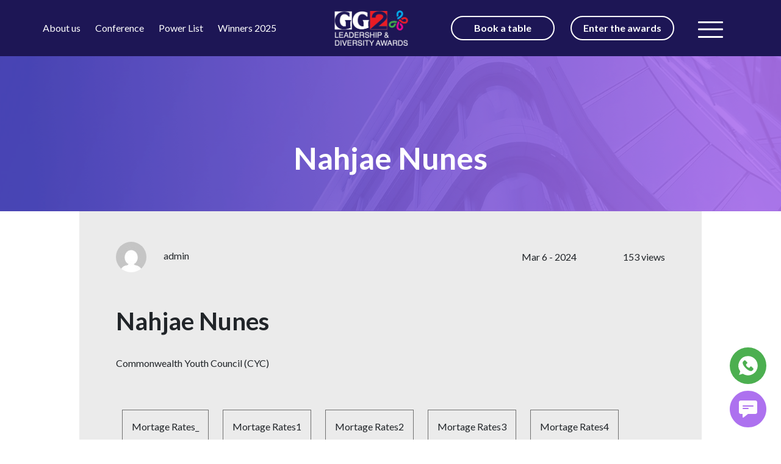

--- FILE ---
content_type: text/html; charset=UTF-8
request_url: https://gg2leadershipawards.co.uk/Winners/nahjae-nunes/
body_size: 17168
content:
<!DOCTYPE html>
<html lang="en">
  <head>
    <meta charset="utf-8">
    <meta name="viewport" content="width=device-width, initial-scale=1">
	  <meta name="msvalidate.01" content="10A681EB90B8BA0B06B8578217F79CF2" />
    <link rel="icon" type="image/x-icon" href="https://gg2leadershipawards.co.uk/wp-content/uploads/2024/02/favicon.png">
    
    <link rel="stylesheet" href="https://cdn.tutorialjinni.com/intl-tel-input/17.0.19/css/intlTelInput.css"/>
    <script async src=https://www.googletagmanager.com/gtag/js?id=G-E6MF1VN2J0></script>
		<script> window.dataLayer = window.dataLayer || []; function gtag(){dataLayer.push(arguments);} gtag('js', new Date()); gtag('config', 'G-E6MF1VN2J0'); </script>
    <script src="https://ajax.googleapis.com/ajax/libs/jquery/3.5.1/jquery.min.js"></script>
     <script src="https://cdnjs.cloudflare.com/ajax/libs/slick-carousel/1.6.0/slick.js"></script>
    <script type="text/javascript" src="https://cdnjs.cloudflare.com/ajax/libs/jquery-validate/1.19.3/jquery.validate.min.js"></script>


    <script
      src="https://cdnjs.cloudflare.com/ajax/libs/jquery-validate/1.19.3/additional-methods.min.js"
      integrity="sha512-XZEy8UQ9rngkxQVugAdOuBRDmJ5N4vCuNXCh8KlniZgDKTvf7zl75QBtaVG1lEhMFe2a2DuA22nZYY+qsI2/xA=="
      crossorigin="anonymous"
      referrerpolicy="no-referrer"
    ></script>
		  <script src="https://js.stripe.com/v3/"></script>
	  <link rel='stylesheet' href='//cdnjs.cloudflare.com/ajax/libs/flickity/1.0.0/flickity.css'>
	  
	  <title>GG2 Leadership & Diversity Awards</title>
    
<!-- Search Engine Optimization by Rank Math - https://rankmath.com/ -->
<meta name="description" content="Commonwealth Youth Council (CYC)"/>
<meta name="robots" content="index, follow, max-snippet:-1, max-video-preview:-1, max-image-preview:large"/>
<link rel="canonical" href="https://gg2leadershipawards.co.uk/Winners/nahjae-nunes/" />
<meta property="og:locale" content="en_US" />
<meta property="og:type" content="article" />
<meta property="og:title" content="Nahjae Nunes - GG2 Leadership Awards" />
<meta property="og:description" content="Commonwealth Youth Council (CYC)" />
<meta property="og:url" content="https://gg2leadershipawards.co.uk/Winners/nahjae-nunes/" />
<meta property="og:site_name" content="GG2 Leadership Awards" />
<meta property="og:updated_time" content="2024-03-09T12:26:15+00:00" />
<meta property="og:image" content="https://gg2leadershipawards.co.uk/wp-content/uploads/2024/03/SWN_3362-1024x683.jpg" />
<meta property="og:image:secure_url" content="https://gg2leadershipawards.co.uk/wp-content/uploads/2024/03/SWN_3362-1024x683.jpg" />
<meta property="og:image:width" content="1024" />
<meta property="og:image:height" content="683" />
<meta property="og:image:alt" content="Nahjae Nunes" />
<meta property="og:image:type" content="image/jpeg" />
<meta name="twitter:card" content="summary_large_image" />
<meta name="twitter:title" content="Nahjae Nunes - GG2 Leadership Awards" />
<meta name="twitter:description" content="Commonwealth Youth Council (CYC)" />
<meta name="twitter:image" content="https://gg2leadershipawards.co.uk/wp-content/uploads/2024/03/SWN_3362-1024x683.jpg" />
<!-- /Rank Math WordPress SEO plugin -->

<link rel='dns-prefetch' href='//cdn.jsdelivr.net' />
<link rel='dns-prefetch' href='//unpkg.com' />
<link rel='dns-prefetch' href='//maxcdn.bootstrapcdn.com' />
<link rel="alternate" title="oEmbed (JSON)" type="application/json+oembed" href="https://gg2leadershipawards.co.uk/wp-json/oembed/1.0/embed?url=https%3A%2F%2Fgg2leadershipawards.co.uk%2FWinners%2Fnahjae-nunes%2F" />
<link rel="alternate" title="oEmbed (XML)" type="text/xml+oembed" href="https://gg2leadershipawards.co.uk/wp-json/oembed/1.0/embed?url=https%3A%2F%2Fgg2leadershipawards.co.uk%2FWinners%2Fnahjae-nunes%2F&#038;format=xml" />
<style id='wp-img-auto-sizes-contain-inline-css' type='text/css'>
img:is([sizes=auto i],[sizes^="auto," i]){contain-intrinsic-size:3000px 1500px}
/*# sourceURL=wp-img-auto-sizes-contain-inline-css */
</style>
<link rel='stylesheet' id='twb-open-sans-css' href='https://fonts.googleapis.com/css?family=Open+Sans%3A300%2C400%2C500%2C600%2C700%2C800&#038;display=swap&#038;ver=6.9' type='text/css' media='all' />
<link rel='stylesheet' id='twbbwg-global-css' href='https://gg2leadershipawards.co.uk/wp-content/plugins/photo-gallery/booster/assets/css/global.css?ver=1.0.0' type='text/css' media='all' />
<style id='wp-emoji-styles-inline-css' type='text/css'>

	img.wp-smiley, img.emoji {
		display: inline !important;
		border: none !important;
		box-shadow: none !important;
		height: 1em !important;
		width: 1em !important;
		margin: 0 0.07em !important;
		vertical-align: -0.1em !important;
		background: none !important;
		padding: 0 !important;
	}
/*# sourceURL=wp-emoji-styles-inline-css */
</style>
<style id='wp-block-library-inline-css' type='text/css'>
:root{--wp-block-synced-color:#7a00df;--wp-block-synced-color--rgb:122,0,223;--wp-bound-block-color:var(--wp-block-synced-color);--wp-editor-canvas-background:#ddd;--wp-admin-theme-color:#007cba;--wp-admin-theme-color--rgb:0,124,186;--wp-admin-theme-color-darker-10:#006ba1;--wp-admin-theme-color-darker-10--rgb:0,107,160.5;--wp-admin-theme-color-darker-20:#005a87;--wp-admin-theme-color-darker-20--rgb:0,90,135;--wp-admin-border-width-focus:2px}@media (min-resolution:192dpi){:root{--wp-admin-border-width-focus:1.5px}}.wp-element-button{cursor:pointer}:root .has-very-light-gray-background-color{background-color:#eee}:root .has-very-dark-gray-background-color{background-color:#313131}:root .has-very-light-gray-color{color:#eee}:root .has-very-dark-gray-color{color:#313131}:root .has-vivid-green-cyan-to-vivid-cyan-blue-gradient-background{background:linear-gradient(135deg,#00d084,#0693e3)}:root .has-purple-crush-gradient-background{background:linear-gradient(135deg,#34e2e4,#4721fb 50%,#ab1dfe)}:root .has-hazy-dawn-gradient-background{background:linear-gradient(135deg,#faaca8,#dad0ec)}:root .has-subdued-olive-gradient-background{background:linear-gradient(135deg,#fafae1,#67a671)}:root .has-atomic-cream-gradient-background{background:linear-gradient(135deg,#fdd79a,#004a59)}:root .has-nightshade-gradient-background{background:linear-gradient(135deg,#330968,#31cdcf)}:root .has-midnight-gradient-background{background:linear-gradient(135deg,#020381,#2874fc)}:root{--wp--preset--font-size--normal:16px;--wp--preset--font-size--huge:42px}.has-regular-font-size{font-size:1em}.has-larger-font-size{font-size:2.625em}.has-normal-font-size{font-size:var(--wp--preset--font-size--normal)}.has-huge-font-size{font-size:var(--wp--preset--font-size--huge)}.has-text-align-center{text-align:center}.has-text-align-left{text-align:left}.has-text-align-right{text-align:right}.has-fit-text{white-space:nowrap!important}#end-resizable-editor-section{display:none}.aligncenter{clear:both}.items-justified-left{justify-content:flex-start}.items-justified-center{justify-content:center}.items-justified-right{justify-content:flex-end}.items-justified-space-between{justify-content:space-between}.screen-reader-text{border:0;clip-path:inset(50%);height:1px;margin:-1px;overflow:hidden;padding:0;position:absolute;width:1px;word-wrap:normal!important}.screen-reader-text:focus{background-color:#ddd;clip-path:none;color:#444;display:block;font-size:1em;height:auto;left:5px;line-height:normal;padding:15px 23px 14px;text-decoration:none;top:5px;width:auto;z-index:100000}html :where(.has-border-color){border-style:solid}html :where([style*=border-top-color]){border-top-style:solid}html :where([style*=border-right-color]){border-right-style:solid}html :where([style*=border-bottom-color]){border-bottom-style:solid}html :where([style*=border-left-color]){border-left-style:solid}html :where([style*=border-width]){border-style:solid}html :where([style*=border-top-width]){border-top-style:solid}html :where([style*=border-right-width]){border-right-style:solid}html :where([style*=border-bottom-width]){border-bottom-style:solid}html :where([style*=border-left-width]){border-left-style:solid}html :where(img[class*=wp-image-]){height:auto;max-width:100%}:where(figure){margin:0 0 1em}html :where(.is-position-sticky){--wp-admin--admin-bar--position-offset:var(--wp-admin--admin-bar--height,0px)}@media screen and (max-width:600px){html :where(.is-position-sticky){--wp-admin--admin-bar--position-offset:0px}}

/*# sourceURL=wp-block-library-inline-css */
</style><style id='wp-block-paragraph-inline-css' type='text/css'>
.is-small-text{font-size:.875em}.is-regular-text{font-size:1em}.is-large-text{font-size:2.25em}.is-larger-text{font-size:3em}.has-drop-cap:not(:focus):first-letter{float:left;font-size:8.4em;font-style:normal;font-weight:100;line-height:.68;margin:.05em .1em 0 0;text-transform:uppercase}body.rtl .has-drop-cap:not(:focus):first-letter{float:none;margin-left:.1em}p.has-drop-cap.has-background{overflow:hidden}:root :where(p.has-background){padding:1.25em 2.375em}:where(p.has-text-color:not(.has-link-color)) a{color:inherit}p.has-text-align-left[style*="writing-mode:vertical-lr"],p.has-text-align-right[style*="writing-mode:vertical-rl"]{rotate:180deg}
/*# sourceURL=https://gg2leadershipawards.co.uk/wp-includes/blocks/paragraph/style.min.css */
</style>
<style id='global-styles-inline-css' type='text/css'>
:root{--wp--preset--aspect-ratio--square: 1;--wp--preset--aspect-ratio--4-3: 4/3;--wp--preset--aspect-ratio--3-4: 3/4;--wp--preset--aspect-ratio--3-2: 3/2;--wp--preset--aspect-ratio--2-3: 2/3;--wp--preset--aspect-ratio--16-9: 16/9;--wp--preset--aspect-ratio--9-16: 9/16;--wp--preset--color--black: #000000;--wp--preset--color--cyan-bluish-gray: #abb8c3;--wp--preset--color--white: #ffffff;--wp--preset--color--pale-pink: #f78da7;--wp--preset--color--vivid-red: #cf2e2e;--wp--preset--color--luminous-vivid-orange: #ff6900;--wp--preset--color--luminous-vivid-amber: #fcb900;--wp--preset--color--light-green-cyan: #7bdcb5;--wp--preset--color--vivid-green-cyan: #00d084;--wp--preset--color--pale-cyan-blue: #8ed1fc;--wp--preset--color--vivid-cyan-blue: #0693e3;--wp--preset--color--vivid-purple: #9b51e0;--wp--preset--gradient--vivid-cyan-blue-to-vivid-purple: linear-gradient(135deg,rgb(6,147,227) 0%,rgb(155,81,224) 100%);--wp--preset--gradient--light-green-cyan-to-vivid-green-cyan: linear-gradient(135deg,rgb(122,220,180) 0%,rgb(0,208,130) 100%);--wp--preset--gradient--luminous-vivid-amber-to-luminous-vivid-orange: linear-gradient(135deg,rgb(252,185,0) 0%,rgb(255,105,0) 100%);--wp--preset--gradient--luminous-vivid-orange-to-vivid-red: linear-gradient(135deg,rgb(255,105,0) 0%,rgb(207,46,46) 100%);--wp--preset--gradient--very-light-gray-to-cyan-bluish-gray: linear-gradient(135deg,rgb(238,238,238) 0%,rgb(169,184,195) 100%);--wp--preset--gradient--cool-to-warm-spectrum: linear-gradient(135deg,rgb(74,234,220) 0%,rgb(151,120,209) 20%,rgb(207,42,186) 40%,rgb(238,44,130) 60%,rgb(251,105,98) 80%,rgb(254,248,76) 100%);--wp--preset--gradient--blush-light-purple: linear-gradient(135deg,rgb(255,206,236) 0%,rgb(152,150,240) 100%);--wp--preset--gradient--blush-bordeaux: linear-gradient(135deg,rgb(254,205,165) 0%,rgb(254,45,45) 50%,rgb(107,0,62) 100%);--wp--preset--gradient--luminous-dusk: linear-gradient(135deg,rgb(255,203,112) 0%,rgb(199,81,192) 50%,rgb(65,88,208) 100%);--wp--preset--gradient--pale-ocean: linear-gradient(135deg,rgb(255,245,203) 0%,rgb(182,227,212) 50%,rgb(51,167,181) 100%);--wp--preset--gradient--electric-grass: linear-gradient(135deg,rgb(202,248,128) 0%,rgb(113,206,126) 100%);--wp--preset--gradient--midnight: linear-gradient(135deg,rgb(2,3,129) 0%,rgb(40,116,252) 100%);--wp--preset--font-size--small: 13px;--wp--preset--font-size--medium: 20px;--wp--preset--font-size--large: 36px;--wp--preset--font-size--x-large: 42px;--wp--preset--spacing--20: 0.44rem;--wp--preset--spacing--30: 0.67rem;--wp--preset--spacing--40: 1rem;--wp--preset--spacing--50: 1.5rem;--wp--preset--spacing--60: 2.25rem;--wp--preset--spacing--70: 3.38rem;--wp--preset--spacing--80: 5.06rem;--wp--preset--shadow--natural: 6px 6px 9px rgba(0, 0, 0, 0.2);--wp--preset--shadow--deep: 12px 12px 50px rgba(0, 0, 0, 0.4);--wp--preset--shadow--sharp: 6px 6px 0px rgba(0, 0, 0, 0.2);--wp--preset--shadow--outlined: 6px 6px 0px -3px rgb(255, 255, 255), 6px 6px rgb(0, 0, 0);--wp--preset--shadow--crisp: 6px 6px 0px rgb(0, 0, 0);}:where(.is-layout-flex){gap: 0.5em;}:where(.is-layout-grid){gap: 0.5em;}body .is-layout-flex{display: flex;}.is-layout-flex{flex-wrap: wrap;align-items: center;}.is-layout-flex > :is(*, div){margin: 0;}body .is-layout-grid{display: grid;}.is-layout-grid > :is(*, div){margin: 0;}:where(.wp-block-columns.is-layout-flex){gap: 2em;}:where(.wp-block-columns.is-layout-grid){gap: 2em;}:where(.wp-block-post-template.is-layout-flex){gap: 1.25em;}:where(.wp-block-post-template.is-layout-grid){gap: 1.25em;}.has-black-color{color: var(--wp--preset--color--black) !important;}.has-cyan-bluish-gray-color{color: var(--wp--preset--color--cyan-bluish-gray) !important;}.has-white-color{color: var(--wp--preset--color--white) !important;}.has-pale-pink-color{color: var(--wp--preset--color--pale-pink) !important;}.has-vivid-red-color{color: var(--wp--preset--color--vivid-red) !important;}.has-luminous-vivid-orange-color{color: var(--wp--preset--color--luminous-vivid-orange) !important;}.has-luminous-vivid-amber-color{color: var(--wp--preset--color--luminous-vivid-amber) !important;}.has-light-green-cyan-color{color: var(--wp--preset--color--light-green-cyan) !important;}.has-vivid-green-cyan-color{color: var(--wp--preset--color--vivid-green-cyan) !important;}.has-pale-cyan-blue-color{color: var(--wp--preset--color--pale-cyan-blue) !important;}.has-vivid-cyan-blue-color{color: var(--wp--preset--color--vivid-cyan-blue) !important;}.has-vivid-purple-color{color: var(--wp--preset--color--vivid-purple) !important;}.has-black-background-color{background-color: var(--wp--preset--color--black) !important;}.has-cyan-bluish-gray-background-color{background-color: var(--wp--preset--color--cyan-bluish-gray) !important;}.has-white-background-color{background-color: var(--wp--preset--color--white) !important;}.has-pale-pink-background-color{background-color: var(--wp--preset--color--pale-pink) !important;}.has-vivid-red-background-color{background-color: var(--wp--preset--color--vivid-red) !important;}.has-luminous-vivid-orange-background-color{background-color: var(--wp--preset--color--luminous-vivid-orange) !important;}.has-luminous-vivid-amber-background-color{background-color: var(--wp--preset--color--luminous-vivid-amber) !important;}.has-light-green-cyan-background-color{background-color: var(--wp--preset--color--light-green-cyan) !important;}.has-vivid-green-cyan-background-color{background-color: var(--wp--preset--color--vivid-green-cyan) !important;}.has-pale-cyan-blue-background-color{background-color: var(--wp--preset--color--pale-cyan-blue) !important;}.has-vivid-cyan-blue-background-color{background-color: var(--wp--preset--color--vivid-cyan-blue) !important;}.has-vivid-purple-background-color{background-color: var(--wp--preset--color--vivid-purple) !important;}.has-black-border-color{border-color: var(--wp--preset--color--black) !important;}.has-cyan-bluish-gray-border-color{border-color: var(--wp--preset--color--cyan-bluish-gray) !important;}.has-white-border-color{border-color: var(--wp--preset--color--white) !important;}.has-pale-pink-border-color{border-color: var(--wp--preset--color--pale-pink) !important;}.has-vivid-red-border-color{border-color: var(--wp--preset--color--vivid-red) !important;}.has-luminous-vivid-orange-border-color{border-color: var(--wp--preset--color--luminous-vivid-orange) !important;}.has-luminous-vivid-amber-border-color{border-color: var(--wp--preset--color--luminous-vivid-amber) !important;}.has-light-green-cyan-border-color{border-color: var(--wp--preset--color--light-green-cyan) !important;}.has-vivid-green-cyan-border-color{border-color: var(--wp--preset--color--vivid-green-cyan) !important;}.has-pale-cyan-blue-border-color{border-color: var(--wp--preset--color--pale-cyan-blue) !important;}.has-vivid-cyan-blue-border-color{border-color: var(--wp--preset--color--vivid-cyan-blue) !important;}.has-vivid-purple-border-color{border-color: var(--wp--preset--color--vivid-purple) !important;}.has-vivid-cyan-blue-to-vivid-purple-gradient-background{background: var(--wp--preset--gradient--vivid-cyan-blue-to-vivid-purple) !important;}.has-light-green-cyan-to-vivid-green-cyan-gradient-background{background: var(--wp--preset--gradient--light-green-cyan-to-vivid-green-cyan) !important;}.has-luminous-vivid-amber-to-luminous-vivid-orange-gradient-background{background: var(--wp--preset--gradient--luminous-vivid-amber-to-luminous-vivid-orange) !important;}.has-luminous-vivid-orange-to-vivid-red-gradient-background{background: var(--wp--preset--gradient--luminous-vivid-orange-to-vivid-red) !important;}.has-very-light-gray-to-cyan-bluish-gray-gradient-background{background: var(--wp--preset--gradient--very-light-gray-to-cyan-bluish-gray) !important;}.has-cool-to-warm-spectrum-gradient-background{background: var(--wp--preset--gradient--cool-to-warm-spectrum) !important;}.has-blush-light-purple-gradient-background{background: var(--wp--preset--gradient--blush-light-purple) !important;}.has-blush-bordeaux-gradient-background{background: var(--wp--preset--gradient--blush-bordeaux) !important;}.has-luminous-dusk-gradient-background{background: var(--wp--preset--gradient--luminous-dusk) !important;}.has-pale-ocean-gradient-background{background: var(--wp--preset--gradient--pale-ocean) !important;}.has-electric-grass-gradient-background{background: var(--wp--preset--gradient--electric-grass) !important;}.has-midnight-gradient-background{background: var(--wp--preset--gradient--midnight) !important;}.has-small-font-size{font-size: var(--wp--preset--font-size--small) !important;}.has-medium-font-size{font-size: var(--wp--preset--font-size--medium) !important;}.has-large-font-size{font-size: var(--wp--preset--font-size--large) !important;}.has-x-large-font-size{font-size: var(--wp--preset--font-size--x-large) !important;}
/*# sourceURL=global-styles-inline-css */
</style>

<style id='classic-theme-styles-inline-css' type='text/css'>
/*! This file is auto-generated */
.wp-block-button__link{color:#fff;background-color:#32373c;border-radius:9999px;box-shadow:none;text-decoration:none;padding:calc(.667em + 2px) calc(1.333em + 2px);font-size:1.125em}.wp-block-file__button{background:#32373c;color:#fff;text-decoration:none}
/*# sourceURL=/wp-includes/css/classic-themes.min.css */
</style>
<link rel='stylesheet' id='bwg_fonts-css' href='https://gg2leadershipawards.co.uk/wp-content/plugins/photo-gallery/css/bwg-fonts/fonts.css?ver=0.0.1' type='text/css' media='all' />
<link rel='stylesheet' id='sumoselect-css' href='https://gg2leadershipawards.co.uk/wp-content/plugins/photo-gallery/css/sumoselect.min.css?ver=3.4.6' type='text/css' media='all' />
<link rel='stylesheet' id='mCustomScrollbar-css' href='https://gg2leadershipawards.co.uk/wp-content/plugins/photo-gallery/css/jquery.mCustomScrollbar.min.css?ver=3.1.5' type='text/css' media='all' />
<link rel='stylesheet' id='bwg_googlefonts-css' href='https://fonts.googleapis.com/css?family=Ubuntu&#038;subset=greek,latin,greek-ext,vietnamese,cyrillic-ext,latin-ext,cyrillic' type='text/css' media='all' />
<link rel='stylesheet' id='bwg_frontend-css' href='https://gg2leadershipawards.co.uk/wp-content/plugins/photo-gallery/css/styles.min.css?ver=1.8.35' type='text/css' media='all' />
<link rel='stylesheet' id='intl-tel-input-css-css' href='https://cdn.jsdelivr.net/npm/intl-tel-input@17.0.19/build/css/intlTelInput.min.css?ver=17.0.19' type='text/css' media='all' />
<link rel='stylesheet' id='property_main_styles_boot-css' href='https://gg2leadershipawards.co.uk/wp-content/themes/propertyawards/assets/css/bootstrap.min.css?ver=6.9' type='text/css' media='all' />
<link rel='stylesheet' id='property_main_styles_owl-css' href='https://gg2leadershipawards.co.uk/wp-content/themes/propertyawards/assets/css/owl.css?ver=6.9' type='text/css' media='all' />
<link rel='stylesheet' id='property_main_styles_font-css' href='https://gg2leadershipawards.co.uk/wp-content/themes/propertyawards/assets/fonts/baskerville/style.css?ver=6.9' type='text/css' media='all' />
<link rel='stylesheet' id='my-theme-style-css' href='https://gg2leadershipawards.co.uk/wp-content/themes/propertyawards/assets/css/style.css?ver=1769168752' type='text/css' media='all' />
<link rel='stylesheet' id='font-awesome-css' href='//maxcdn.bootstrapcdn.com/font-awesome/4.7.0/css/font-awesome.min.css?ver=6.9' type='text/css' media='all' />
<link rel='stylesheet' id='property_upnkg_css-css' href='//unpkg.com/aos@2.3.1/dist/aos.css?ver=6.9' type='text/css' media='all' />
<link rel='stylesheet' id='newsletter-css' href='https://gg2leadershipawards.co.uk/wp-content/plugins/newsletter/style.css?ver=9.1.0' type='text/css' media='all' />
<script type="text/javascript" src="https://gg2leadershipawards.co.uk/wp-includes/js/jquery/jquery.min.js?ver=3.7.1" id="jquery-core-js"></script>
<script type="text/javascript" src="https://gg2leadershipawards.co.uk/wp-includes/js/jquery/jquery-migrate.min.js?ver=3.4.1" id="jquery-migrate-js"></script>
<script type="text/javascript" src="https://gg2leadershipawards.co.uk/wp-content/plugins/photo-gallery/booster/assets/js/circle-progress.js?ver=1.2.2" id="twbbwg-circle-js"></script>
<script type="text/javascript" id="twbbwg-global-js-extra">
/* <![CDATA[ */
var twb = {"nonce":"ee36abf402","ajax_url":"https://gg2leadershipawards.co.uk/wp-admin/admin-ajax.php","plugin_url":"https://gg2leadershipawards.co.uk/wp-content/plugins/photo-gallery/booster","href":"https://gg2leadershipawards.co.uk/wp-admin/admin.php?page=twbbwg_photo-gallery"};
var twb = {"nonce":"ee36abf402","ajax_url":"https://gg2leadershipawards.co.uk/wp-admin/admin-ajax.php","plugin_url":"https://gg2leadershipawards.co.uk/wp-content/plugins/photo-gallery/booster","href":"https://gg2leadershipawards.co.uk/wp-admin/admin.php?page=twbbwg_photo-gallery"};
//# sourceURL=twbbwg-global-js-extra
/* ]]> */
</script>
<script type="text/javascript" src="https://gg2leadershipawards.co.uk/wp-content/plugins/photo-gallery/booster/assets/js/global.js?ver=1.0.0" id="twbbwg-global-js"></script>
<script type="text/javascript" src="https://gg2leadershipawards.co.uk/wp-content/plugins/photo-gallery/js/jquery.sumoselect.min.js?ver=3.4.6" id="sumoselect-js"></script>
<script type="text/javascript" src="https://gg2leadershipawards.co.uk/wp-content/plugins/photo-gallery/js/tocca.min.js?ver=2.0.9" id="bwg_mobile-js"></script>
<script type="text/javascript" src="https://gg2leadershipawards.co.uk/wp-content/plugins/photo-gallery/js/jquery.mCustomScrollbar.concat.min.js?ver=3.1.5" id="mCustomScrollbar-js"></script>
<script type="text/javascript" src="https://gg2leadershipawards.co.uk/wp-content/plugins/photo-gallery/js/jquery.fullscreen.min.js?ver=0.6.0" id="jquery-fullscreen-js"></script>
<script type="text/javascript" id="bwg_frontend-js-extra">
/* <![CDATA[ */
var bwg_objectsL10n = {"bwg_field_required":"field is required.","bwg_mail_validation":"This is not a valid email address.","bwg_search_result":"There are no images matching your search.","bwg_select_tag":"Select Tag","bwg_order_by":"Order By","bwg_search":"Search","bwg_show_ecommerce":"Show Ecommerce","bwg_hide_ecommerce":"Hide Ecommerce","bwg_show_comments":"Show Comments","bwg_hide_comments":"Hide Comments","bwg_restore":"Restore","bwg_maximize":"Maximize","bwg_fullscreen":"Fullscreen","bwg_exit_fullscreen":"Exit Fullscreen","bwg_search_tag":"SEARCH...","bwg_tag_no_match":"No tags found","bwg_all_tags_selected":"All tags selected","bwg_tags_selected":"tags selected","play":"Play","pause":"Pause","is_pro":"","bwg_play":"Play","bwg_pause":"Pause","bwg_hide_info":"Hide info","bwg_show_info":"Show info","bwg_hide_rating":"Hide rating","bwg_show_rating":"Show rating","ok":"Ok","cancel":"Cancel","select_all":"Select all","lazy_load":"0","lazy_loader":"https://gg2leadershipawards.co.uk/wp-content/plugins/photo-gallery/images/ajax_loader.png","front_ajax":"0","bwg_tag_see_all":"see all tags","bwg_tag_see_less":"see less tags"};
//# sourceURL=bwg_frontend-js-extra
/* ]]> */
</script>
<script type="text/javascript" src="https://gg2leadershipawards.co.uk/wp-content/plugins/photo-gallery/js/scripts.min.js?ver=1.8.35" id="bwg_frontend-js"></script>
<script type="text/javascript" src="//unpkg.com/aos@2.3.1/dist/aos.js?ver=6.9" id="unpkg-jquery-js-js"></script>
<script type="text/javascript" src="https://gg2leadershipawards.co.uk/wp-content/themes/propertyawards/assets/js/script.js?ver=6.9" id="jquery-js-js"></script>
<link rel="https://api.w.org/" href="https://gg2leadershipawards.co.uk/wp-json/" /><link rel="alternate" title="JSON" type="application/json" href="https://gg2leadershipawards.co.uk/wp-json/wp/v2/winners/2910" /><link rel="EditURI" type="application/rsd+xml" title="RSD" href="https://gg2leadershipawards.co.uk/xmlrpc.php?rsd" />
<meta name="generator" content="WordPress 6.9" />
<link rel='shortlink' href='https://gg2leadershipawards.co.uk/?p=2910' />
    
  </head>
  <body>
    <header>
    
      <div class="fixed-top bg-dark-blue d-none d-md-block">
        <nav class="navbar navbar-expand-lg ">
          <div class="container">
            <button class="navbar-toggler" type="button" data-bs-toggle="collapse" data-bs-target="#main_nav"  aria-expanded="false" aria-label="Toggle navigation">
              <span class="navbar-toggler-icon"></span>
            </button>
            <div class="row collapse navbar-collapse " id="main_nav">
              <div class="col-md-5 col-sm-5 px-md-0">
                <ul class="navbar-nav menu-left">
<!--                   <li class="nav-item"><a class="nav-link" href="https://gg2leadershipawards.co.uk"><span>Home</span> </a></li> -->
                  <li class="nav-item"><a class="nav-link  " href="https://gg2leadershipawards.co.uk/about-us/"><span>About us</span> </a></li>
                  <li class="nav-item"><a class="nav-link" target="_blank" href="https://gg2diversityconference.co.uk/GG2DC20/en/page/home"><span>Conference</span> </a></li>
                  <li class="nav-item"><a class="nav-link " href="https://gg2leadershipawards.co.uk/powerlist"><span>Power List</span> </a></li>
					<li><a class="nav-link " href="https://gg2leadershipawards.co.uk/winners/winners-2025/">
						<span>Winners 2025</span></a></li>
					
                </ul>
              </div>
              <div class="col-md-2 ">
                <a class="navbar-brand" href="https://gg2leadershipawards.co.uk"><img class="w-75" src="https://gg2leadershipawards.co.uk/wp-content/uploads/2024/07/GG2-Diversity-Leadership-Awards.png"/></a>
              </div>
              <div class="col-md-5 px-md-0">
                <ul class="navbar-nav justify-content-end align-items-center menu-right">
                  <li class="nav-item active"> <a class="nav-link " href="https://gg2leadershipawards.co.uk/book-a-table/"><button class="btn-grey">Book a table</button> </a> </li>
                  <li class="nav-item"><a class="nav-link " href="https://gg2leadershipawards.co.uk/enter-awards/"> <button class="btn-blue">Enter the awards</button> </a></li>
                  <li  class="nav-item dropdown has-megamenu">
                  <a class="nav-link dropdown-toggle" href="#" id="navbar-toggler" data-bs-toggle="dropdown">
					  <div class='menuu' id='menuu'>
						  <div>
							  <span class='line-1'></span>
							   <span class='line-2'></span>
							   <span class='line-3'></span>
						  </div>
					  </div>
<!--   						 <img src="https://gg2leadershipawards.co.uk/wp-content/themes/propertyawards/assets/images/toggler.png" id="toggler-icon"/>
   						 <img src="https://gg2leadershipawards.co.uk/wp-content/uploads/2024/07/close_16dp_FFFFFF.png" id="close-icon" style="display:none;"/> -->
					</a>
                    <div class="dropdown-menu megamenu" role="menu">
                      <div class="container">
                        <div class="row">
                          <div class=" col-lg-3 offset-lg-1 col-6">
                            <div class="col-megamenu">
                              <ul class="list-unstyled">
<!--                                 <li><a href="https://gg2leadershipawards.co.uk/award-winners/">Award Winners</a></li> -->
								<li class="nav-item dropdown">
                                  <a class="nav-link dropdown-toggle" href="#" id="navbarDropdown" role="button" data-bs-toggle="dropdown" aria-expanded="false">
                                    Award Winners
                                  </a>
                                  <ul class="dropdown-menu" aria-labelledby="navbarDropdown"><li><a class="dropdown-item" target="_blank" href="https://gg2leadershipawards.co.uk/winners/winners-2025/">Winners 2025</a></li> 
                                     <li><a class="dropdown-item" target="_blank" href="https://gg2leadershipawards.co.uk/winners/winners-2024/">Winners 2024</a></li> 
                                    <li><a class="dropdown-item" target="_blank" href="https://gg2leadershipawards.co.uk/winners/winners-2023/">Winners 2023</a></li>
                                    <li><a class="dropdown-item" target="_blank" href="https://gg2leadershipawards.co.uk/winners/winners-2022/">Winners 2022</a></li>
									<li><a class="dropdown-item" target="_blank" href="https://gg2leadershipawards.co.uk/winners/winners-2020/">Winners 2020</a></li>
                                  </ul>
                                </li>
                                <li><a href="https://gg2leadershipawards.co.uk/sponsorship/">Become A Sponsor</a></li>
                                <li><a href="https://gg2leadershipawards.co.uk/judges-list">Judges</a></li>
                                <li><a href="https://gg2leadershipawards.co.uk/our-2025-finalists/">Meet Our Finalists</a></li>
                              </ul>
                            </div>  
                          </div>
                          <div class=" col-md-3 offset-lg-1  col-6">
                            <div class="col-megamenu">
                              <ul class="list-unstyled">
                                <!-- <li><a href="https://gg2leadershipawards.co.uk/feedback-2023">News</a></li> -->
                                <li class="nav-item dropdown">
                                  <a class="nav-link dropdown-toggle" href="#" id="navbarDropdown" role="button" data-bs-toggle="dropdown" aria-									expanded="false">News</a>
                                  <ul class="dropdown-menu" aria-labelledby="navbarDropdown">
									 
<!--                                     <li><a class="dropdown-item" target="_blank" href="https://www.easterneye.biz/rishi-sunak-leads-the-way-with-coveted-hammer-award-at-iconic-gg2-leadership-and-diversity-awards/">Press Release & Eastern Eye Coverage</a></li>
                                    <li><a class="dropdown-item" target="_blank" href="https://www.easterneye.biz/rishi-sunak-tops-2023-gg2-power-list-for-the-second-consecutive-year/">GG2 Power list Coverage</a></li> -->
                                    <li><a class="dropdown-item" target="_blank" href="https://diversityhub.com/">Diversity Hub</a></li>
                                  </ul>
                                </li>
                                <li class="nav-item dropdown">
                                  <a class="nav-link dropdown-toggle" href="#" id="navbarDropdown1" role="button" data-bs-toggle="dropdown" aria-expanded="false">
                                    Gallery
                                  </a>
                                  <ul class="dropdown-menu" aria-labelledby="navbarDropdown1">
                                  <li><a class="dropdown-item" target="_blank" href="https://gg2leadershipawards.co.uk/gallery-2025/">Gallery 2025</a></li>
                                  <li><a class="dropdown-item" target="_blank" href="https://gg2leadershipawards.co.uk/gallery-2024/">Gallery 2024</a></li>
                                    <li><a class="dropdown-item" target="_blank" href="https://gg2leadershipawards.co.uk/gallery-2023/">Gallery 2023</a></li>
                                    <li><a class="dropdown-item" target="_blank" href="https://gg2leadershipawards.co.uk/gallery-2022/">Gallery 2022</a></li>
                                    
                                  </ul>
                                </li>
                               
                                <li><a href="https://gg2leadershipawards.co.uk/faq/">FAQ</a></li>
                              </ul>
                            </div> 
                          </div>
                          <div class="col-md-3 col-6 text-end">
                            <div class="col-megamenu">
                              <ul class="list-unstyled">
<!--                                 <li><a href="https://gg2leadershipawards.co.uk/blog/">Blog</a></li> -->
                                <li><a href="javascript:void(0)" onclick="openContact('contact-us')">Contact</a></li>
                                <li><p><span>Sharat B. Menon</span> <!--<br/>Events &amp; Partnerships--><br/> Telephone: <br>+44 020 7654 7789 <br/><br/> Email: sharat.menon@amg.biz<br/><!--<br/> www.asiantrader.biz</p>--></li>
                              </ul>
                            </div>  
                          </div>   
                        </div>
                      </div>
                    </div> 
                  </li>
                </ul>
              </div>
            </div> 
          </div>
        </nav>
      </div>
      <div class="d-block d-sm-block d-md-block d-lg-none ">
        <nav class="navbar bg-dark-blue fixed-top">
          <div class="container-fluid">
			<a class="navbar-brand" href="https://gg2leadershipawards.co.uk"><img src="https://gg2leadershipawards.co.uk/wp-content/uploads/2024/07/GG2-Diversity-amp-Leadership-Award_Mobile-1.png"/></a>
            <button class="navbar-toggler" type="button" data-bs-toggle="offcanvas" data-bs-target="#offcanvasNavbar" aria-controls="offcanvasNavbar">
<!--               <span class="navbar-toggler-icon"></span> -->
				<img src="https://gg2leadershipawards.co.uk/wp-content/themes/propertyawards/assets/images/toggler.png"/>
            </button>
            <!-- <button type="button" class="btn-close" data-bs-dismiss="offcanvas" aria-label="Close"></button> -->
            <div class="offcanvas offcanvas-end" tabindex="-1" id="offcanvasNavbar" aria-labelledby="offcanvasNavbarLabel">
              <div class="offcanvas-body">
                  <ul id="menu-mobile-menu" class="navbar-nav"><li class=" menu-item menu-item-type-custom menu-item-object-custom menu-item-home"><a href="https://gg2leadershipawards.co.uk/" class="nav-link">Home</a></li>
<li class=" menu-item menu-item-type-post_type menu-item-object-page"><a href="https://gg2leadershipawards.co.uk/about-us/" class="nav-link">About Us</a></li>
<li class=" menu-item menu-item-type-custom menu-item-object-custom"><a href="https://gg2diversityconference.co.uk/GG2DC20/en/page/home" class="nav-link">Conference</a></li>
<li class=" menu-item menu-item-type-post_type menu-item-object-page"><a href="https://gg2leadershipawards.co.uk/powerlist/" class="nav-link">Powerlist</a></li>
<li class=" menu-item menu-item-type-custom menu-item-object-custom menu-item-has-children"><a href="#" class="nav-link">Award Winners</a><button class="dropdown-btn">+</button>
<ul class="dropdown-menu" style="display: none;">
<li class=" menu-item menu-item-type-post_type menu-item-object-page"><a href="https://gg2leadershipawards.co.uk/winners/winners-2025/" class="nav-link">Winners 2025</a></li>
<li class=" menu-item menu-item-type-post_type menu-item-object-page"><a href="https://gg2leadershipawards.co.uk/winners/winners-2024/" class="nav-link">Winners 2024</a></li>
<li class=" menu-item menu-item-type-post_type menu-item-object-page"><a href="https://gg2leadershipawards.co.uk/winners/winners-2023/" class="nav-link">Winners 2023</a></li>
<li class=" menu-item menu-item-type-post_type menu-item-object-page"><a href="https://gg2leadershipawards.co.uk/winners/winners-2022/" class="nav-link">Winners 2022</a></li>
<li class=" menu-item menu-item-type-post_type menu-item-object-page"><a href="https://gg2leadershipawards.co.uk/winners/winners-2020/" class="nav-link">Winners 2020</a></li>
</ul>
</li>
<li class=" menu-item menu-item-type-post_type menu-item-object-page"><a href="https://gg2leadershipawards.co.uk/sponsorship/" class="nav-link">Become A Sponsor</a></li>
<li class=" menu-item menu-item-type-post_type menu-item-object-page"><a href="https://gg2leadershipawards.co.uk/judges-list/" class="nav-link">Judges</a></li>
<li class=" menu-item menu-item-type-custom menu-item-object-custom menu-item-has-children"><a href="#" class="nav-link">News</a><button class="dropdown-btn">+</button>
<ul class="dropdown-menu" style="display: none;">
<li class=" menu-item menu-item-type-custom menu-item-object-custom"><a href="https://diversityhub.com/" class="nav-link">Diversity Hub</a></li>
</ul>
</li>
<li class=" menu-item menu-item-type-custom menu-item-object-custom menu-item-has-children"><a href="#" class="nav-link">Gallery</a><button class="dropdown-btn">+</button>
<ul class="dropdown-menu" style="display: none;">
<li class=" menu-item menu-item-type-post_type menu-item-object-page"><a href="https://gg2leadershipawards.co.uk/gallery-2025/" class="nav-link">Gallery 2025</a></li>
<li class=" menu-item menu-item-type-post_type menu-item-object-page"><a href="https://gg2leadershipawards.co.uk/gallery-2024/" class="nav-link">Gallery 2024</a></li>
<li class=" menu-item menu-item-type-post_type menu-item-object-page"><a href="https://gg2leadershipawards.co.uk/gallery-2023/" class="nav-link">Gallery 2023</a></li>
<li class=" menu-item menu-item-type-post_type menu-item-object-page"><a href="https://gg2leadershipawards.co.uk/gallery-2022/" class="nav-link">Gallery 2022</a></li>
</ul>
</li>
<li class=" menu-item menu-item-type-post_type menu-item-object-page"><a href="https://gg2leadershipawards.co.uk/faq/" class="nav-link">FAQ</a></li>
<li class="menu-item-2635 menu-item menu-item-type-custom menu-item-object-custom"><a href="#" class="nav-link">Contact</a></li>
</ul>              </div>
            </div>
          </div>
        </nav>
      </div>
 		 
    </header>
	  
	  
	  <script>
	  
		var menuu = document.getElementById("menuu");

		const btn = document.querySelector('.dropdown-toggle');
		const options = {
		  attributes: true
		}

		function callback(mutationList, observer) {
		  mutationList.forEach(function(mutation) {
			if (mutation.type === 'attributes' && mutation.attributeName === 'class') {
			  if (btn.classList.contains('show')) {
				menuu.classList.add('openmenu');
			  } else {
				menuu.classList.remove('openmenu');
			  }
			}
		  });
		}

		const observer = new MutationObserver(callback);
		observer.observe(btn, options);
 
	  </script>
	  
	
    <main class="blogDetailsPage">
    <section>
        <div class="container-fluid heroSection detailsSection">
            <div class="bannerImageStyle">
                <div>
                    <img src="https://gg2leadershipawards.co.uk/wp-content/themes/propertyawards/assets/images/banner-bg-img-details.jpg" alt="">
                </div>
            </div>
            <img class="overlay" src="https://gg2leadershipawards.co.uk/wp-content/themes/propertyawards/assets/images/heroBlue.png" alt="over">
            <article class="custom_container detailsArticle">
                <h1 class="detailsHeading">Nahjae Nunes</h1>
            </article>
        </div>
    </section>
    <section>
        <div class="container">
            <div class="row px-100 ">
                <div class="blog-details" >
                    <div class="col-md-12 profile p-0  d-flex align-items-center justify-content-between">
                        <div class="col-md-6">
                            <img alt='' src='https://secure.gravatar.com/avatar/3a7caa7ff24d2eda42ba938a4d5982aea51a7c985f3fc56a2852156475bae3f0?s=50&#038;d=mm&#038;r=g' srcset='https://secure.gravatar.com/avatar/3a7caa7ff24d2eda42ba938a4d5982aea51a7c985f3fc56a2852156475bae3f0?s=100&#038;d=mm&#038;r=g 2x' class='avatar avatar-50 photo' height='50' width='50' decoding='async'/>                            <span class="text-grey ">admin</span>
                        </div>
                        <div
                            class="col-md-6 d-flex align-items-center justify-content-end ">
                            <span class="details_date d-none d-sm-none d-md-block">Mar 6 - 2024</span>
                            <span class="view d-none d-sm-none d-md-block">153 views</span>
                        </div>

                    </div>
                    <div
                        class="col-md-4 d-block d-md-none hiddenDiv d-flex align-items-center justify-content-between">
                        <span class="details_date">Mar 6 - 2024</span>
                        <span class="view ">153 views</span>
                    </div>
                    <div class="col-md-12 ">
                        <div class="blog-details-content ">
                            <h3>Nahjae Nunes</h3>
                            
<p>Commonwealth Youth Council (CYC)</p>

                            <div class="blog-tags">
                                <ul>
                                                                                <li>Mortage Rates_</li>
                                                                                    <li>Mortage Rates1</li>
                                                                                    <li>Mortage Rates2</li>
                                                                                    <li>Mortage Rates3</li>
                                                                                    <li>Mortage Rates4</li>
                                                                                    <li>Mortage Rates5</li>
                                                                                    <li>Mortage Rates6</li>
                                                                                    <li>Mortage Rates7</li>
                                                                                    <li>Mortage Rates8</li>
                                                                                    <li>Mortage Rates9</li>
                                                                                                            </ul>
                            </div>
                        </div>
                    </div>
                    <div class="col-md-12">
                        <div class="get-in-touch bg-dim-black p-0 details_cover">
                            <div class="container">
                                <div class="row">
                                    <div class="col-12  detailsFooterHead">
                                        <div class="socialMediaBlock detailsMediaBlock detailsMedia  d-flex align-items-center ">
                                            <p class="mb-0 text-white ">Share</p>
                                            <a href="https://www.facebook.com/sharer.php?u=https://gg2leadershipawards.co.uk/Winners/nahjae-nunes/"><img src="https://gg2leadershipawards.co.uk/wp-content/themes/propertyawards/assets/images/facebookWhite.png" /></a>
                                            <a href="https://www.linkedin.com/shareArticle?url=https://gg2leadershipawards.co.uk/Winners/nahjae-nunes/&title=Nahjae Nunes"><img src="https://gg2leadershipawards.co.uk/wp-content/themes/propertyawards/assets/images/linkedinWhite.png" alt="" /></a>
                                        </div>
                                    </div>
<!--                                     <div class="col-md-12">
                                        <form class="details_form" method="post" action="">
                                          <input type="hidden" id="comment_form_nonce" name="comment_form_nonce" value="dc332d3f82" /><input type="hidden" name="_wp_http_referer" value="/Winners/nahjae-nunes/" />    
                                            <div class="row">
                                                <div class="col-md-12 mb-40">
                                                    <div class="form-group detailsText ">
                                                      	<input type="hidden" name="post_id" value="2910"/>
                                                        <textarea style="width: 100%; max-width: 100%;"
                                                            class="form-control detailsTextarea" name="comment"
                                                            placeholder="Write a comment" required></textarea>
                                                    </div>
                                                </div>
                                                <div class="col-md-12 col-12">
                                                    <div class="form-group footer_btn_details">
                                                        <button type="submit" class="btn-blue" name="submit_comment"><a href="">Submit</a></button>
                                                        <button type="submit" class="transBtn"><a href="">Cancel</a></button>
                                                    </div>
                                                </div>
                                            </div>
                                        </form>
                                    </div> -->
                                </div>
                            </div>
                        </div>
                    </div>
                </div>
            </div>
        </div>
    </section>
    <section class="recent-posts mt-75">
      <div class="container">
        <div class="row">
          <div>
            <h2 class="d-flex align-items-center justify-content-center">Recent Posts</h2>
          </div>
        </div>
        <div class="row px-100 d-none d-sm-none d-md-flex mt-35">
                    <div class="col-md-4 col-12">
            <a  href="https://gg2leadershipawards.co.uk/2026/01/13/winning-strategies-for-successful-gambling/">
              <div class=" recentCard h-100">
                                <div class="profile  details_recent_post ">
                  <img alt='' src='https://secure.gravatar.com/avatar/f66409842ecd899bd13538a958d53d7046db728fe5e5f3616bfe80c2ff09e3ae?s=50&#038;d=mm&#038;r=g' srcset='https://secure.gravatar.com/avatar/f66409842ecd899bd13538a958d53d7046db728fe5e5f3616bfe80c2ff09e3ae?s=100&#038;d=mm&#038;r=g 2x' class='avatar avatar-50 photo' height='50' width='50' decoding='async'/>                  <span>thariq</span>
                </div>

                <div class="cardFourth_head">
                  <h5>Winning strategies for successful gambling ventures</h5>
                </div>
              </div> 
            </a>
          </div>
                     <div class="col-md-4 col-12">
            <a  href="https://gg2leadershipawards.co.uk/2026/01/13/unlocking-the-secrets-a-beginner-s-guide-to-3/">
              <div class=" recentCard h-100">
                                <div class="profile  details_recent_post ">
                  <img alt='' src='https://secure.gravatar.com/avatar/f66409842ecd899bd13538a958d53d7046db728fe5e5f3616bfe80c2ff09e3ae?s=50&#038;d=mm&#038;r=g' srcset='https://secure.gravatar.com/avatar/f66409842ecd899bd13538a958d53d7046db728fe5e5f3616bfe80c2ff09e3ae?s=100&#038;d=mm&#038;r=g 2x' class='avatar avatar-50 photo' height='50' width='50' decoding='async'/>                  <span>thariq</span>
                </div>

                <div class="cardFourth_head">
                  <h5>Unlocking the secrets A beginner&#8217;s guide to mastering casino games</h5>
                </div>
              </div> 
            </a>
          </div>
                     <div class="col-md-4 col-12">
            <a  href="https://gg2leadershipawards.co.uk/2026/01/13/exploring-the-thrills-online-gambling-vs-offline/">
              <div class=" recentCard h-100">
                                <div class="profile  details_recent_post ">
                  <img alt='' src='https://secure.gravatar.com/avatar/f66409842ecd899bd13538a958d53d7046db728fe5e5f3616bfe80c2ff09e3ae?s=50&#038;d=mm&#038;r=g' srcset='https://secure.gravatar.com/avatar/f66409842ecd899bd13538a958d53d7046db728fe5e5f3616bfe80c2ff09e3ae?s=100&#038;d=mm&#038;r=g 2x' class='avatar avatar-50 photo' height='50' width='50' decoding='async'/>                  <span>thariq</span>
                </div>

                <div class="cardFourth_head">
                  <h5>Exploring the thrills online gambling vs. offline betting</h5>
                </div>
              </div> 
            </a>
          </div>
             		          
        </div>

        <div class="row d-block d-sm-block d-md-none">
          <div class="col-md-12">
            <div class="mobile-recent-card slider">
                              <div class="slide">
                  <div class="col-md-4 col-12">
                    <a  href="https://gg2leadershipawards.co.uk/2026/01/13/winning-strategies-for-successful-gambling/">
                      <div class=" recentCard">
                        <img class="w-100" src="" alt="" />
                        <div class="profile  details_recent_post ">
                          <img alt='' src='https://secure.gravatar.com/avatar/f66409842ecd899bd13538a958d53d7046db728fe5e5f3616bfe80c2ff09e3ae?s=50&#038;d=mm&#038;r=g' srcset='https://secure.gravatar.com/avatar/f66409842ecd899bd13538a958d53d7046db728fe5e5f3616bfe80c2ff09e3ae?s=100&#038;d=mm&#038;r=g 2x' class='avatar avatar-50 photo' height='50' width='50' decoding='async'/>                          <span>thariq</span>
                        </div>

                        <div class="cardFourth_head">
                          <h5>Winning strategies for successful gambling ventures</h5>
                        </div>
                      </div>
                    </a>
                  </div>
                </div>              
                              <div class="slide">
                  <div class="col-md-4 col-12">
                    <a  href="https://gg2leadershipawards.co.uk/2026/01/13/unlocking-the-secrets-a-beginner-s-guide-to-3/">
                      <div class=" recentCard">
                        <img class="w-100" src="" alt="" />
                        <div class="profile  details_recent_post ">
                          <img alt='' src='https://secure.gravatar.com/avatar/f66409842ecd899bd13538a958d53d7046db728fe5e5f3616bfe80c2ff09e3ae?s=50&#038;d=mm&#038;r=g' srcset='https://secure.gravatar.com/avatar/f66409842ecd899bd13538a958d53d7046db728fe5e5f3616bfe80c2ff09e3ae?s=100&#038;d=mm&#038;r=g 2x' class='avatar avatar-50 photo' height='50' width='50' decoding='async'/>                          <span>thariq</span>
                        </div>

                        <div class="cardFourth_head">
                          <h5>Unlocking the secrets A beginner&#8217;s guide to mastering casino games</h5>
                        </div>
                      </div>
                    </a>
                  </div>
                </div>              
                              <div class="slide">
                  <div class="col-md-4 col-12">
                    <a  href="https://gg2leadershipawards.co.uk/2026/01/13/exploring-the-thrills-online-gambling-vs-offline/">
                      <div class=" recentCard">
                        <img class="w-100" src="" alt="" />
                        <div class="profile  details_recent_post ">
                          <img alt='' src='https://secure.gravatar.com/avatar/f66409842ecd899bd13538a958d53d7046db728fe5e5f3616bfe80c2ff09e3ae?s=50&#038;d=mm&#038;r=g' srcset='https://secure.gravatar.com/avatar/f66409842ecd899bd13538a958d53d7046db728fe5e5f3616bfe80c2ff09e3ae?s=100&#038;d=mm&#038;r=g 2x' class='avatar avatar-50 photo' height='50' width='50' decoding='async'/>                          <span>thariq</span>
                        </div>

                        <div class="cardFourth_head">
                          <h5>Exploring the thrills online gambling vs. offline betting</h5>
                        </div>
                      </div>
                    </a>
                  </div>
                </div>              
                			                </div>
          </div>
        </div>
      </div>
  	</section>
    <section class="newsletter">
        <div class="container">
          <div class="row subContainer-px200">
            <div class="col-md-12 text-center">
              <h3 class="fs-60 mb-95 text-dark-blue">SIGN UP TO OUR NEWSLETTER</h3>
              <div class="newsletterForm">
              	<div class="tnp tnp-subscription ">
<form method="post" action="https://demo.gg2leadershipawards.co.uk/?na=s">

<input type="hidden" name="nlang" value="">
<div class="tnp-field tnp-field-firstname  form-group">
<input class="tnp-name form-control" type="text" name="nn" id="tnp-1" placeholder="First name" value="">
</div>
<div class="tnp-field tnp-field-surname form-group">
<input class="tnp-surname form-control" type="text" name="ns" id="tnp-2"  placeholder="Last name" value="">
</div>
<div class="tnp-field tnp-field-email form-group">
<input class="tnp-email form-control" type="email" name="ne" id="tnp-3" value="" placeholder="Email Address" required>
</div>
<div class="tnp-field tnp-field-button">
<input class="tnp-submit" type="submit" value="Sign Up" >
</div>
</form>
</div>
<input type="hidden" name="nlang" value="">
              </div>
            </div>
          </div>
        </div>
      </section>
<script type="speculationrules">
{"prefetch":[{"source":"document","where":{"and":[{"href_matches":"/*"},{"not":{"href_matches":["/wp-*.php","/wp-admin/*","/wp-content/uploads/*","/wp-content/*","/wp-content/plugins/*","/wp-content/themes/propertyawards/*","/*\\?(.+)"]}},{"not":{"selector_matches":"a[rel~=\"nofollow\"]"}},{"not":{"selector_matches":".no-prefetch, .no-prefetch a"}}]},"eagerness":"conservative"}]}
</script>
<script type="text/javascript" src="https://cdn.jsdelivr.net/npm/intl-tel-input@17.0.19/build/js/intlTelInput.min.js?ver=17.0.19" id="intl-tel-input-js"></script>
<script type="text/javascript" id="newsletter-js-extra">
/* <![CDATA[ */
var newsletter_data = {"action_url":"https://gg2leadershipawards.co.uk/wp-admin/admin-ajax.php"};
//# sourceURL=newsletter-js-extra
/* ]]> */
</script>
<script type="text/javascript" src="https://gg2leadershipawards.co.uk/wp-content/plugins/newsletter/main.js?ver=9.1.0" id="newsletter-js"></script>
<script id="wp-emoji-settings" type="application/json">
{"baseUrl":"https://s.w.org/images/core/emoji/17.0.2/72x72/","ext":".png","svgUrl":"https://s.w.org/images/core/emoji/17.0.2/svg/","svgExt":".svg","source":{"concatemoji":"https://gg2leadershipawards.co.uk/wp-includes/js/wp-emoji-release.min.js?ver=6.9"}}
</script>
<script type="module">
/* <![CDATA[ */
/*! This file is auto-generated */
const a=JSON.parse(document.getElementById("wp-emoji-settings").textContent),o=(window._wpemojiSettings=a,"wpEmojiSettingsSupports"),s=["flag","emoji"];function i(e){try{var t={supportTests:e,timestamp:(new Date).valueOf()};sessionStorage.setItem(o,JSON.stringify(t))}catch(e){}}function c(e,t,n){e.clearRect(0,0,e.canvas.width,e.canvas.height),e.fillText(t,0,0);t=new Uint32Array(e.getImageData(0,0,e.canvas.width,e.canvas.height).data);e.clearRect(0,0,e.canvas.width,e.canvas.height),e.fillText(n,0,0);const a=new Uint32Array(e.getImageData(0,0,e.canvas.width,e.canvas.height).data);return t.every((e,t)=>e===a[t])}function p(e,t){e.clearRect(0,0,e.canvas.width,e.canvas.height),e.fillText(t,0,0);var n=e.getImageData(16,16,1,1);for(let e=0;e<n.data.length;e++)if(0!==n.data[e])return!1;return!0}function u(e,t,n,a){switch(t){case"flag":return n(e,"\ud83c\udff3\ufe0f\u200d\u26a7\ufe0f","\ud83c\udff3\ufe0f\u200b\u26a7\ufe0f")?!1:!n(e,"\ud83c\udde8\ud83c\uddf6","\ud83c\udde8\u200b\ud83c\uddf6")&&!n(e,"\ud83c\udff4\udb40\udc67\udb40\udc62\udb40\udc65\udb40\udc6e\udb40\udc67\udb40\udc7f","\ud83c\udff4\u200b\udb40\udc67\u200b\udb40\udc62\u200b\udb40\udc65\u200b\udb40\udc6e\u200b\udb40\udc67\u200b\udb40\udc7f");case"emoji":return!a(e,"\ud83e\u1fac8")}return!1}function f(e,t,n,a){let r;const o=(r="undefined"!=typeof WorkerGlobalScope&&self instanceof WorkerGlobalScope?new OffscreenCanvas(300,150):document.createElement("canvas")).getContext("2d",{willReadFrequently:!0}),s=(o.textBaseline="top",o.font="600 32px Arial",{});return e.forEach(e=>{s[e]=t(o,e,n,a)}),s}function r(e){var t=document.createElement("script");t.src=e,t.defer=!0,document.head.appendChild(t)}a.supports={everything:!0,everythingExceptFlag:!0},new Promise(t=>{let n=function(){try{var e=JSON.parse(sessionStorage.getItem(o));if("object"==typeof e&&"number"==typeof e.timestamp&&(new Date).valueOf()<e.timestamp+604800&&"object"==typeof e.supportTests)return e.supportTests}catch(e){}return null}();if(!n){if("undefined"!=typeof Worker&&"undefined"!=typeof OffscreenCanvas&&"undefined"!=typeof URL&&URL.createObjectURL&&"undefined"!=typeof Blob)try{var e="postMessage("+f.toString()+"("+[JSON.stringify(s),u.toString(),c.toString(),p.toString()].join(",")+"));",a=new Blob([e],{type:"text/javascript"});const r=new Worker(URL.createObjectURL(a),{name:"wpTestEmojiSupports"});return void(r.onmessage=e=>{i(n=e.data),r.terminate(),t(n)})}catch(e){}i(n=f(s,u,c,p))}t(n)}).then(e=>{for(const n in e)a.supports[n]=e[n],a.supports.everything=a.supports.everything&&a.supports[n],"flag"!==n&&(a.supports.everythingExceptFlag=a.supports.everythingExceptFlag&&a.supports[n]);var t;a.supports.everythingExceptFlag=a.supports.everythingExceptFlag&&!a.supports.flag,a.supports.everything||((t=a.source||{}).concatemoji?r(t.concatemoji):t.wpemoji&&t.twemoji&&(r(t.twemoji),r(t.wpemoji)))});
//# sourceURL=https://gg2leadershipawards.co.uk/wp-includes/js/wp-emoji-loader.min.js
/* ]]> */
</script>
<style>
  ul#iti-0__country-listbox {
    color: black;
    width: 270px;
  
	}
	.iti__selected-dial-code {
		color: black;
	}
	.whatsappIcon {
		bottom: 90px !important;
	}
	#form-container {
		position: fixed;
		bottom: 87px;
		right: 15px;
		background: rgb(255, 255, 255);
		border-radius: 8px;
		box-shadow: rgba(0, 0, 0, 0.2) 0px 4px 8px;
		width: 348px;
    	z-index: 1000;
	}
	#closePopupForm {
		position: absolute;
		right: 0px;
/* 		top: 10px; */
		font-weight: 700;
	}
	#popup-form {
		padding: 15px 50px 50px;
	}
	#popup-form input, #popup-form textarea {
		width: 100%;
		border: 1px solid #d9dbe4;
		padding: .5rem 1rem;
		background: #fff;
		color: #545454;
		height: 2.5rem;
		margin-bottom: 1rem;
	}
	#popup-form textarea {
		height: 5rem;
	}
	#closePopupForm {
		color: #fff;
		background: transparent;
		outline: none;
		border: none;
	}
	.popup-header {
		background: #3D1568;
		color: #FFF;
		padding: 20px;
	}
	.popup-header h5  {
		font-size: 20px;
	}
	#popup-form button {
		background: #1D1655;
		border: none;
		color: #FFF;
		width: 135px;
		height: 40px;
	}
	.leadPopup {
		position: fixed;
		z-index: 1000;
		top: auto !important;
		right: 18px !important;
		bottom: 19px !important;
		left: auto !important;
	}
	.leadPopup button  {
		background: transparent;
		border: none;
		outline: none;
	}
	.leadPopup img {
		width: 60px;
		height: 60px;
	}
</style>
      <section class="get-in-touch bg-dim-black px-240" id="contact-us">
         <div class="container">
           <div class="row">
             <div class="col-md-4">
               <div class="headBlock mb-75">
                 <h2>Get in Touch</h2>
                 <p>Please provide the required details here:</p>
               </div>
               <div class="contentBlock mb-60 d-none d-sm-none d-md-block">
				   <p>For further information please contact:</p>
                 <p>Sharat B. Menon | Senior Manager -<br/><strong> Events & Partnerships</strong></p>
                 <p>sharat.menon@amg.biz<br/>+44 020 7654 7789 </p>
               </div>
               <div class="socialMediaBlock d-none d-sm-none  d-md-flex">
				   <a href="https://www.facebook.com/gg2diversityhub" target="_blank"><div class="socialMediaBlockImg">
					  <img src="https://gg2leadershipawards.co.uk/wp-content/themes/propertyawards/assets/images/awesome-facebook.svg"/>
					</div></a>
					<a target="_blank" href="https://www.linkedin.com/showcase/gg2diversity/"><div class="socialMediaBlockImg">
					  <img src="https://gg2leadershipawards.co.uk/wp-content/themes/propertyawards/assets/images/awesome-linked-in.svg" >
					</div></a>
				   <a target="_blank" href="https://x.com/GG2Diversity"><div class="socialMediaBlockImg">
					  <img src="https://gg2leadershipawards.co.uk/wp-content/themes/propertyawards/assets/images/awesome-logo-x.svg"/>
					</div></a>
					<a target="_blank" href="https://www.instagram.com/gg2diversity/"><div class="socialMediaBlockImg">
					  <img src="https://gg2leadershipawards.co.uk/wp-content/themes/propertyawards/assets/images/awesome-instagram.svg" >
					</div></a>
               </div>
             </div>
             <div class="col-md-8">
				 <form method="POST" action="https://gg2leadershipawards.co.uk" autocomplete="" id="contact-form" name="contact-form" accept-charset="UTF-8" enctype="multipart/form-data">
                 <div class="row">
                   <div class="col-md-4">
                     <div class="form-group">
                       <input type="text" class="form-control"  placeholder="Name" name="name" id="name" required>
                     </div>
                   </div><div class="col-md-4">
                     <div class="form-group">
                       <input type="email" class="form-control"  placeholder="Email" name="email" id="email" required>
                     </div>
                   </div><div class="col-md-4">
                     <div class="form-group">
                     <input type="tel" class="form-control"  placeholder="Contact No." name="contact" id="contact" required pattern="[0-9]{10}" onchange="phoneFunction()">
                      <input id="Phone" type="hidden" name="Phone" required>
                     </div>
                   </div><div class="col-md-12 mb-40">
                     <div class="form-group">
                       <textarea  class="form-control" placeholder="Cover Letter" name="description" id="description" required></textarea>
                     </div>
                     <div class="col-md-12">
                              <div class="form-group">
                                  <div class="g-recaptcha" data-sitekey="6LcNc3IpAAAAAEEYhik3qUa1wUS8ria9rkVy2CUj"></div>
                                 
                       
                            </div>
                         </div>
                   </div><div class="col-md-12">
                     <div class="form-group">
                     <input type="hidden" id="_wpnonce" name="_wpnonce" value="882a688a5d" /><input type="hidden" name="_wp_http_referer" value="/Winners/nahjae-nunes/" />                     <button class="btn btn-sm submit-btn btn-blue" id="submit-btn-contact" name="submit-btn-contact" type="submit">Submit</button>
                       
                     </div>
                   </div>
                 </div>
               </form>
             </div>
             <div class="col-12 d-block d-sm-block d-md-none mt-40">
               <div class="contentBlock">
				   <p>For further information please contact:</p>
                 <p>Sharat B. Menon | Senior Manager -<br/><strong>Events & Partnerships</strong></p>
                 <p>sharat.menon@amg.biz<br/>+44 020 7654 7789 </p>
               </div>
                <div class="socialMediaBlock mt-40 d-flex">
                  <a href="https://www.facebook.com/gg2diversityhub" target="_blank"><div class="socialMediaBlockImg">
					  <img src="https://gg2leadershipawards.co.uk/wp-content/themes/propertyawards/assets/images/awesome-facebook.svg"/>
					</div></a>
					<a target="_blank" href="https://www.linkedin.com/showcase/gg2diversity/"><div class="socialMediaBlockImg">
					  <img src="https://gg2leadershipawards.co.uk/wp-content/themes/propertyawards/assets/images/awesome-linked-in.svg" >
					</div></a>
				   <a target="_blank" href="https://x.com/GG2Diversity"><div class="socialMediaBlockImg">
					  <img src="https://gg2leadershipawards.co.uk/wp-content/themes/propertyawards/assets/images/awesome-logo-x.svg"/>
					</div></a>
					<a target="_blank" href="https://www.instagram.com/gg2diversity/"><div class="socialMediaBlockImg">
					  <img src="https://gg2leadershipawards.co.uk/wp-content/themes/propertyawards/assets/images/awesome-instagram.svg" >
					</div></a>
               </div>
             </div>
           </div>
         </div>
       </section>
       <section class="footer-enquiry bg-darker-blue px-240">
        <div class="container">
          <div class="row">
            <div class="col-md-12">
              <h3 class="fs-50 mb-60 text-center">Table & Sponsorship Enquiries</h3>
            </div>
          </div>
			  				  			  					  		<div class="row fEnquiry-row">					<div class="col-md-6 mb-3 mb-md-0">
					  <div class="fEnquiry-card ">
						  <div>
						<h5>Luther Rahman</h5>
						<p> SVP – Business Development <br>
							<a style="color: white;text-decoration: none;" href="mailto:luther.rahman@amg.biz">luther.rahman@amg.biz </a><br>
							<a style="color: white;text-decoration: none;" href="tel:+ 44 (0)7947 204 963"> + 44 (0)7947 204 963 </a>
						</p>
							  
						  </div>
					  </div>
					</div>
			  						  			  					  							<div class="col-md-6 mb-3 mb-md-0">
					  <div class="fEnquiry-card pl-25">
						  <div>
						<h5>Prif Viswanandan</h5>
						<p> Head of Sales <br>
							<a style="color: white;text-decoration: none;" href="mailto:prif.vis@amg.biz">prif.vis@amg.biz </a><br>
							<a style="color: white;text-decoration: none;" href="tel:+44 (0)7921 826 060"> +44 (0)7921 826 060 </a>
						</p>
							  
						  </div>
					  </div>
					</div>
			  						  			  			
			
		
        </div>
       </section>
       <footer class="bg-dark-black">
         <div class="container">
           <div class="row">
             <div class="col-md-12">
               <div class="d-flex align-items-center justify-content-between">
                 <div><p>© 2025 Asian Media Group</p></div>
                 <div>
					 					 <ul>
						 						 	<li><a href="https://gg2leadershipawards.co.uk/privacy-policy/">Privacy &amp; Policy </a></li>
						 						 	<li><a href="https://gg2leadershipawards.co.uk/terms-and-condition/">Terms &amp; Conditions </a></li>
						 					 </ul>
					                  </div>
               </div>
             </div>
           </div>
         </div>
       </footer>
<!-- 		<div id="whatsappIcon" class="whatsappIcon">
			<button>
				<a target="_blank" href="https://wa.me/447984248237?text=I%27m%20reaching%20out%20to%20inquire%20about%20the%20GG2%20Leadership%20And%20Diversity%20Awards."><img src="https://gg2leadershipawards.co.uk/wp-content/themes/propertyawards/assets/images/whatsapp.svg" alt="whatsapp"></a>
			</button>
		</div> -->
		<div id="whatsappIcon" class="whatsappIcon">
			<button>
				<a target="_blank" href="https://wa.me/447825718238?text=I%27m%20reaching%20out%20to%20inquire%20about%20the%20GG2%20Leadership%20And%20Diversity%20Awards."><img src="https://gg2leadershipawards.co.uk/wp-content/themes/propertyawards/assets/images/whatsapp.svg" alt="whatsapp"></a>
			</button>
		</div>

			<div class="leadPopup" class="chatOpenBtn">
				<button id="openPopupForm" ><img src="https://gg2leadershipawards.co.uk/wp-content/uploads/2025/01/gg2-comment.png" alt="chat"></button>
				<button id="closePopupForm" class="chatCloseBtn" style="display: none;"><img src="https://gg2leadershipawards.co.uk/wp-content/uploads/2025/01/gg2Close.png" alt="chat"></button>
			</div>
			<div id="form-container" style="display: none; ">
				<div class="popup-header">
					<h5>Connect with us</h5>
				</div>
				<div id="popup-form">
					<form id="popupForm" method="post" action="">
						<input type="hidden" id="popup_form_nonce" name="popup_form_nonce" value="0ce1b95ab7" /><input type="hidden" name="_wp_http_referer" value="/Winners/nahjae-nunes/" />						<input type="hidden" name="hiddenField" placeholder="Hidden" ><br>
						<input type="email" name="email" placeholder="Your Email" required><br>
						<input type="tel" placeholder="Your Contact No." name="contact" required pattern="[0-9]{10}" ><br>
						<input type="text" name="name" placeholder="Your Name" ><br>
						<textarea name="message" placeholder="Your Message" required></textarea><br>
						<button type="submit" name="submit_popup_form">Submit</button>
					</form>
					<div id="thank-you-message" style="display: none; margin-top: 10px; color: green;">Thank you! Your message has been sent.</div>
				</div>
			</div>
 
     </main>
     <script src="https://www.google.com/recaptcha/api.js" async defer></script>
     <script src="https://gg2leadershipawards.co.uk/wp-content/themes/propertyawards/assets/js/bootstrap.bundle.min.js"></script>
     
     <script src="https://cdnjs.cloudflare.com/ajax/libs/slick-carousel/1.6.0/slick.js"></script>
     <script src="https://cdnjs.cloudflare.com/ajax/libs/OwlCarousel2/2.3.4/owl.carousel.js" integrity="sha512-gY25nC63ddE0LcLPhxUJGFxa2GoIyA5FLym4UJqHDEMHjp8RET6Zn/SHo1sltt3WuVtqfyxECP38/daUc/WVEA==" crossorigin="anonymous" referrerpolicy="no-referrer"></script>
     <script src="https://gg2leadershipawards.co.uk/wp-content/themes/propertyawards/assets/js/script.js"></script>
     <script src="https://gg2leadershipawards.co.uk/wp-content/themes/propertyawards/assets/js/slider.js"></script>
<script src='//cdnjs.cloudflare.com/ajax/libs/flickity/1.0.0/flickity.pkgd.js'></script>



     <script type="text/javascript">
       document.addEventListener("DOMContentLoaded", function(){
             document.querySelectorAll('.dropdown-menu').forEach(function(element){
               element.addEventListener('click', function (e) {
                 e.stopPropagation();
               });
             })
         }); 
		  function openContact(value) {
			  var url = window.location.href+"#"+value;
			  window.open(url,'_self');
			  $(".dropdown-toggle ").removeClass("show");
			  $(".megamenu ").removeClass("show");
			  $(".offcanvas-end").removeClass("show");
			  $(".offcanvas-backdrop ").removeClass("show");
		  }
     </script>
	<script>
		jQuery ( function($) {
			$(document).on('click', '.menu-item-2635 > a ', function(e) {
				e.preventDefault();
				openContact('contact-us');
				$(this).parentsUntil('.x-off-canvas-content').parent().prev().trigger('click'); 
			} );

		} );
	</script>
     <script>
       $(document).ready(function(){
         $(".owl-carousel-team").owlCarousel({
           loop: true,
           autoplay:false,
           // autoplayTimeout: 3000,  
           infinite: true, 
           arrows: true,
           dots:false,
           // stagePadding:10,
           margin: 7,
           center:true,
           navText: [" <img src='https://gg2leadershipawards.co.uk/wp-content/themes/propertyawards/assets/images/left-arrow.png'/>", "<img src='https://gg2leadershipawards.co.uk/wp-content/themes/propertyawards/assets/images/right-arrow.png'/>"],
           navClass: ['owl-prev', 'owl-next'],
           autoHeight: false,
         //  dotsData: true,
           responsive: {
             0: {
               items: 1,
             },
             600: {
               items: 1,
             },
             768: {
               items: 3,
             },
             1023: {
               items: 3,
             },
             1024: {
               items:3,
             },
             1366: {
               items:3,
             },
             1500:{
               items:5,
             },
           },
         });
       }); 
     </script>   
     <script>
       $(document).ready(function(){
         $('.customer-logos, .agenda-sponsor').slick({
             slidesToShow: 3,
             slidesToScroll: 1,
             autoplay: false,
             autoplaySpeed: 1500,
             arrows: true,
             prevArrow:"<img class='a-left control-c prev slick-prev' src='https://gg2leadershipawards.co.uk/wp-content/themes/propertyawards/assets/images/left-arrow.png'>",
             nextArrow:"<img class='a-right control-c next slick-next' src='https://gg2leadershipawards.co.uk/wp-content/themes/propertyawards/assets/images/right-arrow.png'>", 
             dots: false,
             pauseOnHover: false,
             responsive: [{
                 breakpoint: 767,
                 settings: {
                     slidesToShow: 1
                 }
             }, {
                 breakpoint: 520,
                 settings: {
                     slidesToShow: 1
                 }
             }]
         });
         $('.our-brands-logos').slick({
              slidesToShow: 4,
              slidesToScroll: 1,
              autoplay: false,
              autoplaySpeed: 1500,
              arrows: true,
              prevArrow:"<img class='a-left control-c prev slick-prev' src='https://gg2leadershipawards.co.uk/wp-content/themes/propertyawards/assets/images/left-arrow.png'>",
              nextArrow:"<img class='a-right control-c next slick-next' src='https://gg2leadershipawards.co.uk/wp-content/themes/propertyawards/assets/images/right-arrow.png'>", 
              dots: false,
              pauseOnHover: false,
              responsive: [{
                  breakpoint: 768,
                  settings: {
                      slidesToShow: 1.10,
                      arrows:false,
                      // centerMode: true,
                      // centerPadding: '20%',
                      // infinite: false,
                  }
              }]
         });
         $('.mobile-award-winners').slick({
             slidesToShow: 3,
             slidesToScroll: 3,
             autoplay: false,
             autoplaySpeed: 1500,
             arrows: false,
             prevArrow:"<img class='a-left control-c prev slick-prev' src='https://gg2leadershipawards.co.uk/wp-content/themes/propertyawards/assets/images/left-arrow.png'>",
             nextArrow:"<img class='a-right control-c next slick-next' src='https://gg2leadershipawards.co.uk/wp-content/themes/propertyawards/assets/images/right-arrow.png'>", 
             dots: false,
             pauseOnHover: false,
			 responsive: [{
                  breakpoint: 768,
                  settings: {
                      slidesToShow: 1,
                      arrows:false,
                  }
              }]
         });
        $('.mobile-judges-block').slick({
             slidesToShow: 1,
             slidesToScroll: 1,
             autoplay: false,
             autoplaySpeed: 1500,
             arrows: false,
             prevArrow:"<img class='a-left control-c prev slick-prev' src='https://gg2leadershipawards.co.uk/wp-content/themes/propertyawards/assets/images/left-arrow.png'>",
             nextArrow:"<img class='a-right control-c next slick-next' src='https://gg2leadershipawards.co.uk/wp-content/themes/propertyawards/assets/images/right-arrow.png'>", 
             dots: false,
             pauseOnHover: false,
         });
         
         $('.mobile-recent-card').slick({
             slidesToShow: 1,
             slidesToScroll: 1,
             autoplay: false,
             autoplaySpeed: 1500,
             arrows: true,
             prevArrow:"<img class='a-left control-c prev slick-prev' src='https://gg2leadershipawards.co.uk/wp-content/themes/propertyawards/assets/images/left-arrow.png'>",
            nextArrow:"<img class='a-right control-c next slick-next' src='https://gg2leadershipawards.co.uk/wp-content/themes/propertyawards/assets/images/right-arrow.png'>", 
             dots: false,
             pauseOnHover: false
         });
         
        $('.mobile-testimonial').slick({
            slidesToShow: 1,
            slidesToScroll: 1,
            autoplay: false,
            autoplaySpeed: 1500,
            arrows: false,
            prevArrow:"<img class='a-left control-c prev slick-prev' src='https://gg2leadershipawards.co.uk/wp-content/themes/propertyawards/assets/images/left-arrow.png'>",
            nextArrow:"<img class='a-right control-c next slick-next' src='https://gg2leadershipawards.co.uk/wp-content/themes/propertyawards/assets/images/right-arrow.png'>", 
            dots: false,
            pauseOnHover: false,
            responsive: [{
                breakpoint: 767,
                settings: {
                    slidesToShow: 1,
                    arrows:false,
                }
            }]
        });
        $('.testimonials-slider').slick({
          arrows: true,
          infinite: true,
          autoplay: true,
          autoplaySpeed: 1500,
          slidesToShow: 1,
          prevArrow:"<img class='a-left control-c prev slick-prev' src='https://gg2leadershipawards.co.uk/wp-content/themes/propertyawards/assets/images/left-arrow.png'>",
          nextArrow:"<img class='a-right control-c next slick-next' src='https://gg2leadershipawards.co.uk/wp-content/themes/propertyawards/assets/images/right-arrow.png'>",
          responsive: [{
              breakpoint: 767,
              settings: {
                  slidesToShow: 1,
                  arrows:false,
              }
          }]
        });


//          $('.moreless-button').add('.moreless-button2').click(function() {
//            if($('.moreless-button h6').text() == "Know MoreKnow More") {
//              $('.moreless-button h6').text("Less");
//              $('.moreless-button').addClass("rotateImg");
//            } else {
//              $('.moreless-button h6').text("Know More");
//              $('.moreless-button').removeClass("rotateImg");
//            }
//            if($('.moreless-button2 h6').text() == "Know MoreKnow More") {
//              $('.moreless-button2 h6').text("Less");
//              $('.moreless-button2').addClass("rotateImg");
//            } else {
//              $('.moreless-button2 h6').text("Know More");
//              $('.moreless-button2').removeClass("rotateImg");
//            }
//            $('.moretext').slideToggle();
//          });
         
         var checker = document.getElementById('confirmRadio');
         var sendbtn = document.getElementById('submitEntry');
         // when unchecked or checked, run the function
         checker.onchange = function(){
        if(this.checked){
            sendbtn.disabled = false;
        } else {
            sendbtn.disabled = true;
        }

        }
       });
     </script>
     <script >
   document.addEventListener('DOMContentLoaded', function() {
    // Initialize all additional content to be hidden
    document.querySelectorAll('.additional-content').forEach(function(content) {
        content.style.display = 'none';
    });

    // Attach event listeners to all Read More links
    document.querySelectorAll('.read-more-link').forEach(function(link) {
        link.addEventListener('click', function(event) {
            toggleContent(event, link);
        });
    });
});

function toggleContent(event, link) {
    event.preventDefault(); // Prevent the default anchor behavior

    var post = link.closest('.judges-card');
    var additionalContent = post.querySelector('.additional-content');
    var excerptcontent = post.querySelector('.excerpt-content');

    if (additionalContent) {
        if (additionalContent.style.display === 'none' || additionalContent.style.display === '') {
            excerptcontent.style.display = 'none';
            additionalContent.style.display = 'block';
            link.innerText = 'Read Less';
        } else {
            additionalContent.style.display = 'none';
            excerptcontent.style.display = 'block';
            link.innerText = 'Read More';
        }
    }
}

   </script>

	<script>
      $(document).ready(function($) {
        var defaultCategory = $('#custom-posts-container .custom-post').first().data('category');
        filterPosts(defaultCategory);
        $('.taxonomy-filter li.'+defaultCategory).addClass('active');

        // Click event for taxonomy filter
        $('.taxonomy-filter li').on('click', function(e) {
            e.preventDefault();

            var filter = $(this).data('filter');
            filterPosts(filter);

            // Add/remove active class for styling
            $('.taxonomy-filter li').removeClass('active');
            $(this).addClass('active');
        });

        // Function to filter posts
        function filterPosts(category) {
            if (category === 'all') {
                $('#custom-posts-container .custom-post').show();
            } else {
                $('#custom-posts-container .custom-post').hide();
                $('#custom-posts-container .custom-post[data-category="' + category + '"]').show();
            }
        }
      });
    </script>

     <script>
       AOS.init({
             duration: 1200,
         })
     </script>

<script>
	var input = document.querySelector("#contact");
	var iti =window.intlTelInput(input, {
		initialCountry: "gb",          
		separateDialCode: true,
		preferredCountries: ["gb", "us", "in"] 
	});
	// Get the selected country code
	input.addEventListener("countrychange", function() {
		var countryCode = iti.getSelectedCountryData().dialCode;
		var contact= document.getElementById("contact").value;
		let inputF = document.getElementById("Phone");
		//alert(contact);
		inputF.setAttribute('value', countryCode + contact );
		console.log(document.getElementById("Phone").value);
		console.log("Selected country code:", countryCode);
	});

	function phoneFunction(){
		var countryCode = iti.getSelectedCountryData().dialCode;
		var contact= document.getElementById("contact").value;
		let inputF = document.getElementById("Phone");
		//alert(contact);
		inputF.setAttribute('value', countryCode + contact );
		console.log(document.getElementById("Phone").value);
		console.log("Selected country code:", countryCode);

	}

	var inputs = document.querySelector("#PhoneNumber");
	var itis =window.intlTelInput(inputs, {
		separateDialCode: true,
	});

	// Get the selected country code
	inputs.addEventListener("countrychange", function() {
		var countryCodes = itis.getSelectedCountryData().dialCode;
		var contacts= document.getElementById("PhoneNumber").value;
		let inputFs = document.getElementById("contactNumber");
		//alert(contact);
		inputFs.setAttribute('value', countryCodes + contacts );
		console.log(document.getElementById("contactNumber").value);
		console.log("Selected country code:", countryCodes);
	});
	function sponsorFunction(){
		var countryCodes = itis.getSelectedCountryData().dialCode;
		var contacts= document.getElementById("PhoneNumber").value;
		let inputFs = document.getElementById("contactNumber");
		//alert(contact);
		inputFs.setAttribute('value', countryCodes + contacts );
		console.log(document.getElementById("contactNumber").value);
		console.log("Selected country code:", countryCodes);

	}


	var inputc = document.querySelector("#PhoneNumberClient");
	var itic =window.intlTelInput(inputc, {
		separateDialCode: true,
	});

	// Get the selected country code
	inputc.addEventListener("countrychange", function() {
		var countryCodec = itic.getSelectedCountryData().dialCode;
		var contactc= document.getElementById("clientContactNumber").value;
		let inputFc = document.getElementById("clientContactNumberHidden");
		//alert(contact);
		inputFc.setAttribute('value', countryCodec + contactc );
		console.log(document.getElementById("clientContactNumberHidden").value);
		console.log("Selected country code:", countryCodec);
	});
	function tableFunction(){
		var countryCodec = itic.getSelectedCountryData().dialCode;
		var contactc= document.getElementById("clientContactNumber").value;
		let inputFc = document.getElementById("clientContactNumberHidden");
		//alert(contact);
		inputFc.setAttribute('value', countryCodec + contactc );
		console.log(document.getElementById("clientContactNumberHidden").value);
		console.log("Selected country code:", countryCodec);

	}

</script>
<script>
	$(document).ready(function() {


		$('#contact-form').validate({
			rules: {
				name: {
					required: true,
					maxlength: 30


				},
				email: {
					required: true,
					email: true

				},
				contact: {
					required: true,
					number: true

				},
				mobile_number: {
					required: true,
					number: true

				},
				description: {

					required: true,
					url: false,
					maxlength: 400

				},

			}
		});

		$('#openPopupForm').on('click', function () {
			$('#form-container').fadeIn();
			$('.chatOpenBtn').hide();
			$('.chatCloseBtn').fadeIn();
		});

		$('#closePopupForm').on('click', function () {
			$('#form-container').fadeOut();
			$('.chatCloseBtn').hide();
			$('.chatOpenBtn').fadeIn();
		});

		$('#popupForm').on('submit', function (e) {
			e.preventDefault();
			var ajaxurl = 'https://gg2leadershipawards.co.uk/wp-admin/admin-ajax.php';
			console.log(ajaxurl);

			// Get form data
			var formData = $(this).serialize();

			// Submit form data via AJAX
			$.ajax({
				url: ajaxurl,
				method: 'POST',
				data: formData + '&action=handle_popup_form',
				success: function (response) {
					if (response.success) {
						$('#thank-you-message').text(response.data).fadeIn();
						$('#popupForm')[0].reset(); // Reset form fields
					} else {
						alert(response.data || 'Something went wrong.');
					}
				},
				error: function () {
					alert('Unable to submit the form. Please try again.');
				},
			});
		});


	});


</script>  
<script>
	jQuery(document).ready(function($) {
		$(".dropdown-btn").on("click", function(e) {
			e.preventDefault();

			var $submenu = $(this).siblings(".dropdown-menu");

			// Close all other open submenus
			$(".dropdown-menu").not($submenu).slideUp();
			$(".dropdown-btn").not(this).text("+");

			// Toggle the clicked submenu
			$submenu.stop(true, true).slideToggle();
			$(this).text($(this).text() === "+" ? "−" : "+");
		});

		// Prevent submenu from closing when clicking inside
		$(".dropdown-menu").on("click", function(e) {
			e.stopPropagation();
		});
	});
</script>






   </body>
 </html>
 

--- FILE ---
content_type: text/html; charset=utf-8
request_url: https://www.google.com/recaptcha/api2/anchor?ar=1&k=6LcNc3IpAAAAAEEYhik3qUa1wUS8ria9rkVy2CUj&co=aHR0cHM6Ly9nZzJsZWFkZXJzaGlwYXdhcmRzLmNvLnVrOjQ0Mw..&hl=en&v=PoyoqOPhxBO7pBk68S4YbpHZ&size=normal&anchor-ms=20000&execute-ms=30000&cb=g4i8vqwvtac
body_size: 49815
content:
<!DOCTYPE HTML><html dir="ltr" lang="en"><head><meta http-equiv="Content-Type" content="text/html; charset=UTF-8">
<meta http-equiv="X-UA-Compatible" content="IE=edge">
<title>reCAPTCHA</title>
<style type="text/css">
/* cyrillic-ext */
@font-face {
  font-family: 'Roboto';
  font-style: normal;
  font-weight: 400;
  font-stretch: 100%;
  src: url(//fonts.gstatic.com/s/roboto/v48/KFO7CnqEu92Fr1ME7kSn66aGLdTylUAMa3GUBHMdazTgWw.woff2) format('woff2');
  unicode-range: U+0460-052F, U+1C80-1C8A, U+20B4, U+2DE0-2DFF, U+A640-A69F, U+FE2E-FE2F;
}
/* cyrillic */
@font-face {
  font-family: 'Roboto';
  font-style: normal;
  font-weight: 400;
  font-stretch: 100%;
  src: url(//fonts.gstatic.com/s/roboto/v48/KFO7CnqEu92Fr1ME7kSn66aGLdTylUAMa3iUBHMdazTgWw.woff2) format('woff2');
  unicode-range: U+0301, U+0400-045F, U+0490-0491, U+04B0-04B1, U+2116;
}
/* greek-ext */
@font-face {
  font-family: 'Roboto';
  font-style: normal;
  font-weight: 400;
  font-stretch: 100%;
  src: url(//fonts.gstatic.com/s/roboto/v48/KFO7CnqEu92Fr1ME7kSn66aGLdTylUAMa3CUBHMdazTgWw.woff2) format('woff2');
  unicode-range: U+1F00-1FFF;
}
/* greek */
@font-face {
  font-family: 'Roboto';
  font-style: normal;
  font-weight: 400;
  font-stretch: 100%;
  src: url(//fonts.gstatic.com/s/roboto/v48/KFO7CnqEu92Fr1ME7kSn66aGLdTylUAMa3-UBHMdazTgWw.woff2) format('woff2');
  unicode-range: U+0370-0377, U+037A-037F, U+0384-038A, U+038C, U+038E-03A1, U+03A3-03FF;
}
/* math */
@font-face {
  font-family: 'Roboto';
  font-style: normal;
  font-weight: 400;
  font-stretch: 100%;
  src: url(//fonts.gstatic.com/s/roboto/v48/KFO7CnqEu92Fr1ME7kSn66aGLdTylUAMawCUBHMdazTgWw.woff2) format('woff2');
  unicode-range: U+0302-0303, U+0305, U+0307-0308, U+0310, U+0312, U+0315, U+031A, U+0326-0327, U+032C, U+032F-0330, U+0332-0333, U+0338, U+033A, U+0346, U+034D, U+0391-03A1, U+03A3-03A9, U+03B1-03C9, U+03D1, U+03D5-03D6, U+03F0-03F1, U+03F4-03F5, U+2016-2017, U+2034-2038, U+203C, U+2040, U+2043, U+2047, U+2050, U+2057, U+205F, U+2070-2071, U+2074-208E, U+2090-209C, U+20D0-20DC, U+20E1, U+20E5-20EF, U+2100-2112, U+2114-2115, U+2117-2121, U+2123-214F, U+2190, U+2192, U+2194-21AE, U+21B0-21E5, U+21F1-21F2, U+21F4-2211, U+2213-2214, U+2216-22FF, U+2308-230B, U+2310, U+2319, U+231C-2321, U+2336-237A, U+237C, U+2395, U+239B-23B7, U+23D0, U+23DC-23E1, U+2474-2475, U+25AF, U+25B3, U+25B7, U+25BD, U+25C1, U+25CA, U+25CC, U+25FB, U+266D-266F, U+27C0-27FF, U+2900-2AFF, U+2B0E-2B11, U+2B30-2B4C, U+2BFE, U+3030, U+FF5B, U+FF5D, U+1D400-1D7FF, U+1EE00-1EEFF;
}
/* symbols */
@font-face {
  font-family: 'Roboto';
  font-style: normal;
  font-weight: 400;
  font-stretch: 100%;
  src: url(//fonts.gstatic.com/s/roboto/v48/KFO7CnqEu92Fr1ME7kSn66aGLdTylUAMaxKUBHMdazTgWw.woff2) format('woff2');
  unicode-range: U+0001-000C, U+000E-001F, U+007F-009F, U+20DD-20E0, U+20E2-20E4, U+2150-218F, U+2190, U+2192, U+2194-2199, U+21AF, U+21E6-21F0, U+21F3, U+2218-2219, U+2299, U+22C4-22C6, U+2300-243F, U+2440-244A, U+2460-24FF, U+25A0-27BF, U+2800-28FF, U+2921-2922, U+2981, U+29BF, U+29EB, U+2B00-2BFF, U+4DC0-4DFF, U+FFF9-FFFB, U+10140-1018E, U+10190-1019C, U+101A0, U+101D0-101FD, U+102E0-102FB, U+10E60-10E7E, U+1D2C0-1D2D3, U+1D2E0-1D37F, U+1F000-1F0FF, U+1F100-1F1AD, U+1F1E6-1F1FF, U+1F30D-1F30F, U+1F315, U+1F31C, U+1F31E, U+1F320-1F32C, U+1F336, U+1F378, U+1F37D, U+1F382, U+1F393-1F39F, U+1F3A7-1F3A8, U+1F3AC-1F3AF, U+1F3C2, U+1F3C4-1F3C6, U+1F3CA-1F3CE, U+1F3D4-1F3E0, U+1F3ED, U+1F3F1-1F3F3, U+1F3F5-1F3F7, U+1F408, U+1F415, U+1F41F, U+1F426, U+1F43F, U+1F441-1F442, U+1F444, U+1F446-1F449, U+1F44C-1F44E, U+1F453, U+1F46A, U+1F47D, U+1F4A3, U+1F4B0, U+1F4B3, U+1F4B9, U+1F4BB, U+1F4BF, U+1F4C8-1F4CB, U+1F4D6, U+1F4DA, U+1F4DF, U+1F4E3-1F4E6, U+1F4EA-1F4ED, U+1F4F7, U+1F4F9-1F4FB, U+1F4FD-1F4FE, U+1F503, U+1F507-1F50B, U+1F50D, U+1F512-1F513, U+1F53E-1F54A, U+1F54F-1F5FA, U+1F610, U+1F650-1F67F, U+1F687, U+1F68D, U+1F691, U+1F694, U+1F698, U+1F6AD, U+1F6B2, U+1F6B9-1F6BA, U+1F6BC, U+1F6C6-1F6CF, U+1F6D3-1F6D7, U+1F6E0-1F6EA, U+1F6F0-1F6F3, U+1F6F7-1F6FC, U+1F700-1F7FF, U+1F800-1F80B, U+1F810-1F847, U+1F850-1F859, U+1F860-1F887, U+1F890-1F8AD, U+1F8B0-1F8BB, U+1F8C0-1F8C1, U+1F900-1F90B, U+1F93B, U+1F946, U+1F984, U+1F996, U+1F9E9, U+1FA00-1FA6F, U+1FA70-1FA7C, U+1FA80-1FA89, U+1FA8F-1FAC6, U+1FACE-1FADC, U+1FADF-1FAE9, U+1FAF0-1FAF8, U+1FB00-1FBFF;
}
/* vietnamese */
@font-face {
  font-family: 'Roboto';
  font-style: normal;
  font-weight: 400;
  font-stretch: 100%;
  src: url(//fonts.gstatic.com/s/roboto/v48/KFO7CnqEu92Fr1ME7kSn66aGLdTylUAMa3OUBHMdazTgWw.woff2) format('woff2');
  unicode-range: U+0102-0103, U+0110-0111, U+0128-0129, U+0168-0169, U+01A0-01A1, U+01AF-01B0, U+0300-0301, U+0303-0304, U+0308-0309, U+0323, U+0329, U+1EA0-1EF9, U+20AB;
}
/* latin-ext */
@font-face {
  font-family: 'Roboto';
  font-style: normal;
  font-weight: 400;
  font-stretch: 100%;
  src: url(//fonts.gstatic.com/s/roboto/v48/KFO7CnqEu92Fr1ME7kSn66aGLdTylUAMa3KUBHMdazTgWw.woff2) format('woff2');
  unicode-range: U+0100-02BA, U+02BD-02C5, U+02C7-02CC, U+02CE-02D7, U+02DD-02FF, U+0304, U+0308, U+0329, U+1D00-1DBF, U+1E00-1E9F, U+1EF2-1EFF, U+2020, U+20A0-20AB, U+20AD-20C0, U+2113, U+2C60-2C7F, U+A720-A7FF;
}
/* latin */
@font-face {
  font-family: 'Roboto';
  font-style: normal;
  font-weight: 400;
  font-stretch: 100%;
  src: url(//fonts.gstatic.com/s/roboto/v48/KFO7CnqEu92Fr1ME7kSn66aGLdTylUAMa3yUBHMdazQ.woff2) format('woff2');
  unicode-range: U+0000-00FF, U+0131, U+0152-0153, U+02BB-02BC, U+02C6, U+02DA, U+02DC, U+0304, U+0308, U+0329, U+2000-206F, U+20AC, U+2122, U+2191, U+2193, U+2212, U+2215, U+FEFF, U+FFFD;
}
/* cyrillic-ext */
@font-face {
  font-family: 'Roboto';
  font-style: normal;
  font-weight: 500;
  font-stretch: 100%;
  src: url(//fonts.gstatic.com/s/roboto/v48/KFO7CnqEu92Fr1ME7kSn66aGLdTylUAMa3GUBHMdazTgWw.woff2) format('woff2');
  unicode-range: U+0460-052F, U+1C80-1C8A, U+20B4, U+2DE0-2DFF, U+A640-A69F, U+FE2E-FE2F;
}
/* cyrillic */
@font-face {
  font-family: 'Roboto';
  font-style: normal;
  font-weight: 500;
  font-stretch: 100%;
  src: url(//fonts.gstatic.com/s/roboto/v48/KFO7CnqEu92Fr1ME7kSn66aGLdTylUAMa3iUBHMdazTgWw.woff2) format('woff2');
  unicode-range: U+0301, U+0400-045F, U+0490-0491, U+04B0-04B1, U+2116;
}
/* greek-ext */
@font-face {
  font-family: 'Roboto';
  font-style: normal;
  font-weight: 500;
  font-stretch: 100%;
  src: url(//fonts.gstatic.com/s/roboto/v48/KFO7CnqEu92Fr1ME7kSn66aGLdTylUAMa3CUBHMdazTgWw.woff2) format('woff2');
  unicode-range: U+1F00-1FFF;
}
/* greek */
@font-face {
  font-family: 'Roboto';
  font-style: normal;
  font-weight: 500;
  font-stretch: 100%;
  src: url(//fonts.gstatic.com/s/roboto/v48/KFO7CnqEu92Fr1ME7kSn66aGLdTylUAMa3-UBHMdazTgWw.woff2) format('woff2');
  unicode-range: U+0370-0377, U+037A-037F, U+0384-038A, U+038C, U+038E-03A1, U+03A3-03FF;
}
/* math */
@font-face {
  font-family: 'Roboto';
  font-style: normal;
  font-weight: 500;
  font-stretch: 100%;
  src: url(//fonts.gstatic.com/s/roboto/v48/KFO7CnqEu92Fr1ME7kSn66aGLdTylUAMawCUBHMdazTgWw.woff2) format('woff2');
  unicode-range: U+0302-0303, U+0305, U+0307-0308, U+0310, U+0312, U+0315, U+031A, U+0326-0327, U+032C, U+032F-0330, U+0332-0333, U+0338, U+033A, U+0346, U+034D, U+0391-03A1, U+03A3-03A9, U+03B1-03C9, U+03D1, U+03D5-03D6, U+03F0-03F1, U+03F4-03F5, U+2016-2017, U+2034-2038, U+203C, U+2040, U+2043, U+2047, U+2050, U+2057, U+205F, U+2070-2071, U+2074-208E, U+2090-209C, U+20D0-20DC, U+20E1, U+20E5-20EF, U+2100-2112, U+2114-2115, U+2117-2121, U+2123-214F, U+2190, U+2192, U+2194-21AE, U+21B0-21E5, U+21F1-21F2, U+21F4-2211, U+2213-2214, U+2216-22FF, U+2308-230B, U+2310, U+2319, U+231C-2321, U+2336-237A, U+237C, U+2395, U+239B-23B7, U+23D0, U+23DC-23E1, U+2474-2475, U+25AF, U+25B3, U+25B7, U+25BD, U+25C1, U+25CA, U+25CC, U+25FB, U+266D-266F, U+27C0-27FF, U+2900-2AFF, U+2B0E-2B11, U+2B30-2B4C, U+2BFE, U+3030, U+FF5B, U+FF5D, U+1D400-1D7FF, U+1EE00-1EEFF;
}
/* symbols */
@font-face {
  font-family: 'Roboto';
  font-style: normal;
  font-weight: 500;
  font-stretch: 100%;
  src: url(//fonts.gstatic.com/s/roboto/v48/KFO7CnqEu92Fr1ME7kSn66aGLdTylUAMaxKUBHMdazTgWw.woff2) format('woff2');
  unicode-range: U+0001-000C, U+000E-001F, U+007F-009F, U+20DD-20E0, U+20E2-20E4, U+2150-218F, U+2190, U+2192, U+2194-2199, U+21AF, U+21E6-21F0, U+21F3, U+2218-2219, U+2299, U+22C4-22C6, U+2300-243F, U+2440-244A, U+2460-24FF, U+25A0-27BF, U+2800-28FF, U+2921-2922, U+2981, U+29BF, U+29EB, U+2B00-2BFF, U+4DC0-4DFF, U+FFF9-FFFB, U+10140-1018E, U+10190-1019C, U+101A0, U+101D0-101FD, U+102E0-102FB, U+10E60-10E7E, U+1D2C0-1D2D3, U+1D2E0-1D37F, U+1F000-1F0FF, U+1F100-1F1AD, U+1F1E6-1F1FF, U+1F30D-1F30F, U+1F315, U+1F31C, U+1F31E, U+1F320-1F32C, U+1F336, U+1F378, U+1F37D, U+1F382, U+1F393-1F39F, U+1F3A7-1F3A8, U+1F3AC-1F3AF, U+1F3C2, U+1F3C4-1F3C6, U+1F3CA-1F3CE, U+1F3D4-1F3E0, U+1F3ED, U+1F3F1-1F3F3, U+1F3F5-1F3F7, U+1F408, U+1F415, U+1F41F, U+1F426, U+1F43F, U+1F441-1F442, U+1F444, U+1F446-1F449, U+1F44C-1F44E, U+1F453, U+1F46A, U+1F47D, U+1F4A3, U+1F4B0, U+1F4B3, U+1F4B9, U+1F4BB, U+1F4BF, U+1F4C8-1F4CB, U+1F4D6, U+1F4DA, U+1F4DF, U+1F4E3-1F4E6, U+1F4EA-1F4ED, U+1F4F7, U+1F4F9-1F4FB, U+1F4FD-1F4FE, U+1F503, U+1F507-1F50B, U+1F50D, U+1F512-1F513, U+1F53E-1F54A, U+1F54F-1F5FA, U+1F610, U+1F650-1F67F, U+1F687, U+1F68D, U+1F691, U+1F694, U+1F698, U+1F6AD, U+1F6B2, U+1F6B9-1F6BA, U+1F6BC, U+1F6C6-1F6CF, U+1F6D3-1F6D7, U+1F6E0-1F6EA, U+1F6F0-1F6F3, U+1F6F7-1F6FC, U+1F700-1F7FF, U+1F800-1F80B, U+1F810-1F847, U+1F850-1F859, U+1F860-1F887, U+1F890-1F8AD, U+1F8B0-1F8BB, U+1F8C0-1F8C1, U+1F900-1F90B, U+1F93B, U+1F946, U+1F984, U+1F996, U+1F9E9, U+1FA00-1FA6F, U+1FA70-1FA7C, U+1FA80-1FA89, U+1FA8F-1FAC6, U+1FACE-1FADC, U+1FADF-1FAE9, U+1FAF0-1FAF8, U+1FB00-1FBFF;
}
/* vietnamese */
@font-face {
  font-family: 'Roboto';
  font-style: normal;
  font-weight: 500;
  font-stretch: 100%;
  src: url(//fonts.gstatic.com/s/roboto/v48/KFO7CnqEu92Fr1ME7kSn66aGLdTylUAMa3OUBHMdazTgWw.woff2) format('woff2');
  unicode-range: U+0102-0103, U+0110-0111, U+0128-0129, U+0168-0169, U+01A0-01A1, U+01AF-01B0, U+0300-0301, U+0303-0304, U+0308-0309, U+0323, U+0329, U+1EA0-1EF9, U+20AB;
}
/* latin-ext */
@font-face {
  font-family: 'Roboto';
  font-style: normal;
  font-weight: 500;
  font-stretch: 100%;
  src: url(//fonts.gstatic.com/s/roboto/v48/KFO7CnqEu92Fr1ME7kSn66aGLdTylUAMa3KUBHMdazTgWw.woff2) format('woff2');
  unicode-range: U+0100-02BA, U+02BD-02C5, U+02C7-02CC, U+02CE-02D7, U+02DD-02FF, U+0304, U+0308, U+0329, U+1D00-1DBF, U+1E00-1E9F, U+1EF2-1EFF, U+2020, U+20A0-20AB, U+20AD-20C0, U+2113, U+2C60-2C7F, U+A720-A7FF;
}
/* latin */
@font-face {
  font-family: 'Roboto';
  font-style: normal;
  font-weight: 500;
  font-stretch: 100%;
  src: url(//fonts.gstatic.com/s/roboto/v48/KFO7CnqEu92Fr1ME7kSn66aGLdTylUAMa3yUBHMdazQ.woff2) format('woff2');
  unicode-range: U+0000-00FF, U+0131, U+0152-0153, U+02BB-02BC, U+02C6, U+02DA, U+02DC, U+0304, U+0308, U+0329, U+2000-206F, U+20AC, U+2122, U+2191, U+2193, U+2212, U+2215, U+FEFF, U+FFFD;
}
/* cyrillic-ext */
@font-face {
  font-family: 'Roboto';
  font-style: normal;
  font-weight: 900;
  font-stretch: 100%;
  src: url(//fonts.gstatic.com/s/roboto/v48/KFO7CnqEu92Fr1ME7kSn66aGLdTylUAMa3GUBHMdazTgWw.woff2) format('woff2');
  unicode-range: U+0460-052F, U+1C80-1C8A, U+20B4, U+2DE0-2DFF, U+A640-A69F, U+FE2E-FE2F;
}
/* cyrillic */
@font-face {
  font-family: 'Roboto';
  font-style: normal;
  font-weight: 900;
  font-stretch: 100%;
  src: url(//fonts.gstatic.com/s/roboto/v48/KFO7CnqEu92Fr1ME7kSn66aGLdTylUAMa3iUBHMdazTgWw.woff2) format('woff2');
  unicode-range: U+0301, U+0400-045F, U+0490-0491, U+04B0-04B1, U+2116;
}
/* greek-ext */
@font-face {
  font-family: 'Roboto';
  font-style: normal;
  font-weight: 900;
  font-stretch: 100%;
  src: url(//fonts.gstatic.com/s/roboto/v48/KFO7CnqEu92Fr1ME7kSn66aGLdTylUAMa3CUBHMdazTgWw.woff2) format('woff2');
  unicode-range: U+1F00-1FFF;
}
/* greek */
@font-face {
  font-family: 'Roboto';
  font-style: normal;
  font-weight: 900;
  font-stretch: 100%;
  src: url(//fonts.gstatic.com/s/roboto/v48/KFO7CnqEu92Fr1ME7kSn66aGLdTylUAMa3-UBHMdazTgWw.woff2) format('woff2');
  unicode-range: U+0370-0377, U+037A-037F, U+0384-038A, U+038C, U+038E-03A1, U+03A3-03FF;
}
/* math */
@font-face {
  font-family: 'Roboto';
  font-style: normal;
  font-weight: 900;
  font-stretch: 100%;
  src: url(//fonts.gstatic.com/s/roboto/v48/KFO7CnqEu92Fr1ME7kSn66aGLdTylUAMawCUBHMdazTgWw.woff2) format('woff2');
  unicode-range: U+0302-0303, U+0305, U+0307-0308, U+0310, U+0312, U+0315, U+031A, U+0326-0327, U+032C, U+032F-0330, U+0332-0333, U+0338, U+033A, U+0346, U+034D, U+0391-03A1, U+03A3-03A9, U+03B1-03C9, U+03D1, U+03D5-03D6, U+03F0-03F1, U+03F4-03F5, U+2016-2017, U+2034-2038, U+203C, U+2040, U+2043, U+2047, U+2050, U+2057, U+205F, U+2070-2071, U+2074-208E, U+2090-209C, U+20D0-20DC, U+20E1, U+20E5-20EF, U+2100-2112, U+2114-2115, U+2117-2121, U+2123-214F, U+2190, U+2192, U+2194-21AE, U+21B0-21E5, U+21F1-21F2, U+21F4-2211, U+2213-2214, U+2216-22FF, U+2308-230B, U+2310, U+2319, U+231C-2321, U+2336-237A, U+237C, U+2395, U+239B-23B7, U+23D0, U+23DC-23E1, U+2474-2475, U+25AF, U+25B3, U+25B7, U+25BD, U+25C1, U+25CA, U+25CC, U+25FB, U+266D-266F, U+27C0-27FF, U+2900-2AFF, U+2B0E-2B11, U+2B30-2B4C, U+2BFE, U+3030, U+FF5B, U+FF5D, U+1D400-1D7FF, U+1EE00-1EEFF;
}
/* symbols */
@font-face {
  font-family: 'Roboto';
  font-style: normal;
  font-weight: 900;
  font-stretch: 100%;
  src: url(//fonts.gstatic.com/s/roboto/v48/KFO7CnqEu92Fr1ME7kSn66aGLdTylUAMaxKUBHMdazTgWw.woff2) format('woff2');
  unicode-range: U+0001-000C, U+000E-001F, U+007F-009F, U+20DD-20E0, U+20E2-20E4, U+2150-218F, U+2190, U+2192, U+2194-2199, U+21AF, U+21E6-21F0, U+21F3, U+2218-2219, U+2299, U+22C4-22C6, U+2300-243F, U+2440-244A, U+2460-24FF, U+25A0-27BF, U+2800-28FF, U+2921-2922, U+2981, U+29BF, U+29EB, U+2B00-2BFF, U+4DC0-4DFF, U+FFF9-FFFB, U+10140-1018E, U+10190-1019C, U+101A0, U+101D0-101FD, U+102E0-102FB, U+10E60-10E7E, U+1D2C0-1D2D3, U+1D2E0-1D37F, U+1F000-1F0FF, U+1F100-1F1AD, U+1F1E6-1F1FF, U+1F30D-1F30F, U+1F315, U+1F31C, U+1F31E, U+1F320-1F32C, U+1F336, U+1F378, U+1F37D, U+1F382, U+1F393-1F39F, U+1F3A7-1F3A8, U+1F3AC-1F3AF, U+1F3C2, U+1F3C4-1F3C6, U+1F3CA-1F3CE, U+1F3D4-1F3E0, U+1F3ED, U+1F3F1-1F3F3, U+1F3F5-1F3F7, U+1F408, U+1F415, U+1F41F, U+1F426, U+1F43F, U+1F441-1F442, U+1F444, U+1F446-1F449, U+1F44C-1F44E, U+1F453, U+1F46A, U+1F47D, U+1F4A3, U+1F4B0, U+1F4B3, U+1F4B9, U+1F4BB, U+1F4BF, U+1F4C8-1F4CB, U+1F4D6, U+1F4DA, U+1F4DF, U+1F4E3-1F4E6, U+1F4EA-1F4ED, U+1F4F7, U+1F4F9-1F4FB, U+1F4FD-1F4FE, U+1F503, U+1F507-1F50B, U+1F50D, U+1F512-1F513, U+1F53E-1F54A, U+1F54F-1F5FA, U+1F610, U+1F650-1F67F, U+1F687, U+1F68D, U+1F691, U+1F694, U+1F698, U+1F6AD, U+1F6B2, U+1F6B9-1F6BA, U+1F6BC, U+1F6C6-1F6CF, U+1F6D3-1F6D7, U+1F6E0-1F6EA, U+1F6F0-1F6F3, U+1F6F7-1F6FC, U+1F700-1F7FF, U+1F800-1F80B, U+1F810-1F847, U+1F850-1F859, U+1F860-1F887, U+1F890-1F8AD, U+1F8B0-1F8BB, U+1F8C0-1F8C1, U+1F900-1F90B, U+1F93B, U+1F946, U+1F984, U+1F996, U+1F9E9, U+1FA00-1FA6F, U+1FA70-1FA7C, U+1FA80-1FA89, U+1FA8F-1FAC6, U+1FACE-1FADC, U+1FADF-1FAE9, U+1FAF0-1FAF8, U+1FB00-1FBFF;
}
/* vietnamese */
@font-face {
  font-family: 'Roboto';
  font-style: normal;
  font-weight: 900;
  font-stretch: 100%;
  src: url(//fonts.gstatic.com/s/roboto/v48/KFO7CnqEu92Fr1ME7kSn66aGLdTylUAMa3OUBHMdazTgWw.woff2) format('woff2');
  unicode-range: U+0102-0103, U+0110-0111, U+0128-0129, U+0168-0169, U+01A0-01A1, U+01AF-01B0, U+0300-0301, U+0303-0304, U+0308-0309, U+0323, U+0329, U+1EA0-1EF9, U+20AB;
}
/* latin-ext */
@font-face {
  font-family: 'Roboto';
  font-style: normal;
  font-weight: 900;
  font-stretch: 100%;
  src: url(//fonts.gstatic.com/s/roboto/v48/KFO7CnqEu92Fr1ME7kSn66aGLdTylUAMa3KUBHMdazTgWw.woff2) format('woff2');
  unicode-range: U+0100-02BA, U+02BD-02C5, U+02C7-02CC, U+02CE-02D7, U+02DD-02FF, U+0304, U+0308, U+0329, U+1D00-1DBF, U+1E00-1E9F, U+1EF2-1EFF, U+2020, U+20A0-20AB, U+20AD-20C0, U+2113, U+2C60-2C7F, U+A720-A7FF;
}
/* latin */
@font-face {
  font-family: 'Roboto';
  font-style: normal;
  font-weight: 900;
  font-stretch: 100%;
  src: url(//fonts.gstatic.com/s/roboto/v48/KFO7CnqEu92Fr1ME7kSn66aGLdTylUAMa3yUBHMdazQ.woff2) format('woff2');
  unicode-range: U+0000-00FF, U+0131, U+0152-0153, U+02BB-02BC, U+02C6, U+02DA, U+02DC, U+0304, U+0308, U+0329, U+2000-206F, U+20AC, U+2122, U+2191, U+2193, U+2212, U+2215, U+FEFF, U+FFFD;
}

</style>
<link rel="stylesheet" type="text/css" href="https://www.gstatic.com/recaptcha/releases/PoyoqOPhxBO7pBk68S4YbpHZ/styles__ltr.css">
<script nonce="NfM7eCsEUwjIwUGQ1RTRRA" type="text/javascript">window['__recaptcha_api'] = 'https://www.google.com/recaptcha/api2/';</script>
<script type="text/javascript" src="https://www.gstatic.com/recaptcha/releases/PoyoqOPhxBO7pBk68S4YbpHZ/recaptcha__en.js" nonce="NfM7eCsEUwjIwUGQ1RTRRA">
      
    </script></head>
<body><div id="rc-anchor-alert" class="rc-anchor-alert"></div>
<input type="hidden" id="recaptcha-token" value="[base64]">
<script type="text/javascript" nonce="NfM7eCsEUwjIwUGQ1RTRRA">
      recaptcha.anchor.Main.init("[\x22ainput\x22,[\x22bgdata\x22,\x22\x22,\[base64]/[base64]/[base64]/ZyhXLGgpOnEoW04sMjEsbF0sVywwKSxoKSxmYWxzZSxmYWxzZSl9Y2F0Y2goayl7RygzNTgsVyk/[base64]/[base64]/[base64]/[base64]/[base64]/[base64]/[base64]/bmV3IEJbT10oRFswXSk6dz09Mj9uZXcgQltPXShEWzBdLERbMV0pOnc9PTM/bmV3IEJbT10oRFswXSxEWzFdLERbMl0pOnc9PTQ/[base64]/[base64]/[base64]/[base64]/[base64]\\u003d\x22,\[base64]\\u003d\x22,\x22wrVvei0ow4wuw4zDmMO+C8Obw7bCthDDg2MiWlHDl8KUNDt7w7/CrTfCgMKPwoQBdxvDmMO8EWPCr8O1F3Q/[base64]/wpRmw77DizLDoho/B8OELsOwTylUwqcaaMK4KMO5eSB1Fn7DgRPDlkTCpgHDo8OsSMOswo3DqjNWwpMtccKiEQfCrsO0w4RQX0Vxw7Iiw7xcYMO+wqEIImXDvSQ2wqRvwrQ0d1spw6nDrsOcR3/CjSfCusKCQcKFC8KFBQh7fsKYw5zCocKnwq14W8KQw41lEjkjbDvDm8K3wqh7wqEVGMKuw6QoI1lUHhfDuRl+wqTCgMKRw7/ClXlRw4MUcBjCncKBO1dOwo/[base64]/Dq8K1wr5iw6d/w4E6w7Q6Bx/CrBfDhVMjw5HCowpCC8Oywqsgwp5YGMKbw6zCtcOIPsK9wpTDgg3CmgXCjDbDlsKfASUuwp5hWXI9woTDononIhvCk8K4EcKXNWnDhsOER8OWaMKmQ33DvCXCrMOed0smWcKINMK0wp/DikzDgkMcwrLDoMO3VcOTw7jCqWLDvcKWw43Dv8KYDcOewo7DuTZjw5BiFcK9w4fDv3FHWHDDp1lHwq3CrsKORMOHw6rDhsKeDMKyw5FKUcKrfcKiF8KoPFQSwq96wr89woJ5wqLDmFdSwq1VYUjCvH4Fwp/DosOIHyoOYmJEYRDDocOSwpDDhBdYw6cOIUkjF21vwosDfnQTFV0gG1fCrx56w7vDiXfCkcK2wozClEpTFn0mwqLDrVPCn8OYw6tuw5dFw57Dv8KpwrsPVA3CvMOowroTwqxfwpLCrcK0w6/DrFRkZhVhw7R1O1YGZT3Do8K6wp9ec0VwYUd8wqvCuF/DqUXDhD/DuRfDm8KodgI9w73CtShyw4fCucO+Bw7Dg8OsWMKUwqZFFMKSw6l9ACjDmEbDpWLDpm9xwohSw5QPZMKpw4k/wrN6Kx4Jw6nChx/DuncJw7ppVj/CscKAbGhdwpMjbcOidcOWwrXDgcKlKGhKwqMzwpt9McOJw4QZN8K/w6hVZsOQw4txUcO+wrQTM8O9IsOxPMKLLcKCX8OcNzPCpMKew6FXwpfDmz7ChGjDgsKiwoEfYFYtK1rCnMOPwpnDhQLCj8OmZcKeBg4ZRcKGwoRZHsO7w49YQcO1woBOVcOZLcORw4gWE8KyB8Ouw6PCgHBpwosFUHjDmWzClMKDwrfDl2sCCmzDv8O/wrAOw4XCjMKJwqzDpWbCgjgwGmI5AcOfwoZ6aMOew7/CtcKGZcKEPsKnwrZ+w5vDj0DCiMKIdm40OzbDsMOpJ8O5wqrDnMOSahXDqBjDsVlcw5rCi8OwwoIowrzCl17Dtn/DkFNmcnlYI8KwScO5bsOUw7gSwoUFNyzDnDE3w7FfUkTDrMOJw4RDcMKHwoofJ2sVwp9zw7YfScOgRR7DhmMcQ8OOGCQEbcKswpQ8w4fDnsO+VzLDhgLDsU/CpMOdGFjDmcOww6XCo2bCrsOlw4PCrQ1vwp/[base64]/Dnz3CpAovwpoFQizDnsKdLT7DlcKPCjHCmsOmdMKYbjzDvsKKw7/[base64]/CtMKhwqPCmBhCwqEtbcO1wrFjw7Fhw6bDvcKiMW3ClwnClgR0w4cCFcKSwr3DmsKSRcOkw6vCqMKWw5NPMCnCk8KkwpnCsMKORF/CvgBWwrLDsXA5w5nChCzCo2N2I0MiXsKNNlk9B0TDiVDDrMOjwq7CrcKFAFfClRLCuAMeDCzCnMKLw59jw71nwrNPwpZ8RSLCqlXCjcOFXcOxD8KLRwYkwpfCvn8pw5PCinXDvcOzV8OhPgzCoMOVw63DtcKcw7BSw7/CssOOw6LCk25hw6tGCXjCkMKRw5rCu8ODKAUnZCcMwpV6UMKJwqYfA8OLw6/Dh8OEwpDDvsKBw4pPw7/DmMO/wr5swrcDwo3CjAtQCcKiZ0ltwqbDp8OOwqtXw5xAw7HDozsGGcKjF8OsbXsnEVNOIn8VTgzClzXDlibCgsKywpkBwpHCi8O/c0sjXXh/[base64]/wp7CocKODMOBdj/[base64]/Ck8ODMjhyTsORT8K+SQxiVmPCp8ODXMKlw70eOcKZwr1jwphQwrlxTsKjwp/[base64]/Dt0dCwrV3wqPCqmkow77DhEjDhsO4w6DDr8Otw4HCkcOHe8KQE8KXXMKfw6FLwpJ/w7dZw7LClMOEwpcveMKxGWnCuiLCrxXDrcKVwqjCp3nDosK8Wyk0VDfCvC3DrsO2AcKkY3rCu8KyJ3gxesO+SV7DusK7b8Ozw5NtWWQTw4PDp8KBwr3DnDVtwqHDhsKPaMKnfsOjBj/[base64]/DmcOFDcKrNiUBwrzDqcKmC2rDucO9A2HDkRbDqBjCt351B8OeRsKGYsOAwpR8w50Ow6HCncKFw7/DogTCo8Oqw6Ukw5/CmQLDglZxbksxGz3DgcK+woIbWMOawodUw7I/woMEVMKiw67ChMOMUzFyAcOFwpVDw4rDlyVHAMOaR2HCmcOcOMK1IMOuw61Xw5JiTMOaIcKTA8ORwoXDosK8w5TCnMOEPSrCgMOIwqY5w5jDqWRHwrdcwq/DoRMiwo7CpCBTwprDtcOXETEmPsKFw7RpcXXDp1HDusKpwo45wrHCmmbDqMOVw7A0fD8lwrIpw4TDnMKbcsKow5fDqsKRw5cUwoLCmMKewp0VK8K/wpgmw5HClSEXFgk0w7rDvl0Lw5TCo8K3c8OJwr1iKMOpaMOGwrAkwr7DtMOAw7TDllrDpQTDtgLDsCTCt8Ooc0DDksO+w7tsOFfDimnDnlbDjQfCkDM/wq7DpcK5NHxFw5Mew7rClMOuwpY4FsO9YMKHw4JHwp57W8Khw5jCkcOow65AecOwWDnCuTPCk8K0cHrCqRofL8OUwoMCw7vDgMKrMDTCgmcNZ8KOc8KiUDUew7w+Q8O/[base64]/[base64]/Ct8KFXArDhX/Dgkx2aGfDtAg1IMKaJsO1J23Cq3/DocK7woNRwqEDGDjCgMK9wo4zAGPCqirDk3FlGMK1w4TDkRBxwqTCn8OkKwMEw5XCjMKmUgzChDUpw5JedcKsKMKcw4zDqHjDv8KqwofCnMK/wrx0b8OOwpXDqTo3w4TCk8OWfCnDgREYEGbCvHTDscKGw5szLR7DojHDscKHwrQwwpjDtF7Dlj8NwrnCjwzCtMOkF34MOG/[base64]/CqsOawoNUK8O8GCg1w7fCoMOqYsOcw5nCgFzCoF8IGi8neA7DlMKDwqrDrEAae8K7EcOPwrPDncOhLcKyw5wtIcOpwplhwpkPwpnCs8K/LMKRwrvDhsKXKMO9w43DjcKyw6LCqW/Crnc5w7hwKsOcwoLCtMKDOsK4wp3Dq8O6FDkww7jDusOiJ8KwWMKowqEPb8ONQsKewoxTc8KcaW5fwpbDl8O8Bix+I8KMwpXCvjhqVxbCusO3CMOXb3ATB2/Dj8KyHwBBeWMUCsKkRkLDgsOmd8KmMsOZwo3DmMODd2HDtk5pw7fDhcO8wq3CrcO3RA/Cq2fDn8OcwocUbQHDlMO7w7fCjcKSJ8KMw4B9KX7Cp1gVJRTDocOoSxjDvHrDjwFWwplKWX3CmGotw5bDljUtw67CvMOHw4PClzbDk8OSw5FYwqDCicOZw4gLwpZswp/[base64]/w4dPR2XCuU1gU8Omwr3DjsO+w6rCmTlywpcdJBrDpgHDq0fDm8OIZB49w6TCjsO5w6HDvMK7wpLCjsOuXTfCrMKXwoHDmXgLwpjDmlTDucOXUMKZwpLCj8KOeRXDvWHCgsKjAsKQwqjCoENew63DoMOjw5laXMKSHxzDqcOmfxkow7DDixUeTMOVwp5BU8K/w4tWwrE1w7EcwrwJfMKjw7nCrMKOwrbDkMKDJFrDskDDuU/ChTNqw7PDpTkqdsKMw6tPS8KfMCMNKThAKsO9wpvDhMKjw5jChMKdVMO9O0MgF8KoaHIfwrvDkMOcw6XCvsOow7ZDw5IQN8KbwpPDrhzDknstwqJnwoNtwo3CgWk4U2J1woh1w67Ci8KqNlMYZ8Klw7MEPjNpwo19woYFJ11lwp/Cgg3CsGoDSMKPNBbCpcKmB1xMGH/DhcOsw7nCqzICfcOew5rCjGVzEGfDoS/Dlyp4w4xLFMOFw4/DlMK+Lxojw4vCgyjCsh1Sw5UPw4fCung8SzU6wrbCusKYK8KuDBTDiXrDv8KnwoDDmE9cb8KUb23CiCrCv8OwwoBCbCvCvcK1RjYoAwLDs8OQwqJKwpHClcO/w4nDrsO3wrPCpXDCqxwNKUFnw4jDusOHMzvDpcOAwqt/w4TDgsOJw5bDkcOOw7rCpMK0wqDCrcOfTsOiZsK7worCin50w7bCkyADdsOPJiQ9D8Ocw6dJwphkwpbDusOVGV92wr0KUsOIwpR+w4XCt0/CrWzCqmUcwpnCg01Rw6dQO2XCmH/DncOnH8OrT2kvU8OVS8OLMhzDoE/[base64]/DjcKMw6l3XMOYcxrCqMKqworDscOtXU/[base64]/CpcOKOixLN8ORwpHCpMOBworCkAl6DsOiFMOcbz89C33Cgl5Fw7jDq8OZw6TCscOYw4rChsOpwrcIwoHDnx8twqR8DBtNGcKqw4jDmRHCsAXCqhw/w6/CiMKNNkfCpyJEe0vCrWrCuFQgwqdFw6jDuMKgwpzDnVLDhMKAw5zCqMOSw6ZXK8OeX8O/NhMvOC0MWcOmw6lmw4YhwqEqwrlsw6dnw552wq7DiMOSXDdqwrdEWyrDgMKvB8K0w7/CgMK8HMOvSHrDgj7DkcKfAxrDg8KYwpfCu8KwPMOxSMKqN8KcEgvDkcKTShIzw7dZLMOvw5wBwobDqsKYNRJCw7g4RsKAOsK+E2TDlG7DvsKcLsObXsOBV8KDS11Hw6srwo4cw6NfIcOuw7bCtUvDocOSw5rCicKvw77CjcKZw4bCtcO+w7fDoxJwS2pGbMO/wqYUYSvCmDDDuSfCksKcEcKgw4IhfcOzPcKDScOOWGRmI8OdD1Z9BxTChnnDghdDFsOLw4HDnsOLw640MXzDlW8jwqLDsAvCg3hxwpzDm8KOLBjDq3XCgsOEJmPDvHnCkMO/EMOUGMKpw7HDpsODwpMRw7DDtMKOWDvDqg7CuXrCglVaw5vDhn0YT3U6IsOPY8Orw4TDvcKGQMOTwqEZJsOWw6PDnMKuw6fDs8Knwr/CgBjChxrCmmJNHmLDtBvCmibCosOaM8KAJEwtBWDCgMKSHS/[base64]/woFewpfDuxsowpLCrXd/[base64]/wrIHflpjwpbDombCisKZdV5ywqPCgRIZPcKPLyY7AQ9GN8OnwoDDicKgRsKswpPDqCTDgx/CgCgyw5HCqDrDshjDosOLZVk4wovDohvDjSrCtcKsTRFpeMK7wq5ELQjDssKfw5fChsKSXMOqwplpewM9ECvCpyzCh8O7KMKfV0zCr20GesKpw49Lw6g5wozChsOFwq/ChMKSL8OSTRfDmcOgw4rClh1tw6gFQMK1wqV0TsOfbEvDnl7ClBArNcK/aVDDrMKewrTCgQXCoiLCg8KoGDNPwrXDgyTCp07DtyZ6AMOXGsOsOh3DoMKOwq7CucKXOy7DgjYwP8OjLcOnwrJ7w4rCscOUGMKXw4rCvXDCni/CjDI/QMKGfRUEw63CnTpkR8OWwrjCq0zCriQWwqopw78tEhLCs07DlBLCvSfDhQHCkxHCk8KtwpVMw6gDw4PDiFwZwqhVwqjCnEfCicKlw4nDoMK2aMOdwrNDN0Isw6/CssKFwoInw7fDr8KJPQLCvQjDtRnDm8OwQ8OlwpVjw5xgw6N7w48fw60tw5TDgcK0W8KjwpvCmcKSacK0EcKdFMKZFsKkw43CiHVJw7swwpgTwp7Dj3rDglDClRbCmUzDmBvCtDcFfVs2wprCuwjDlcKsFRVCLgbDjcKtQi3CtxbDlA/CmcKOw4fDt8KNAHXDiB0Gwp06w6Rtw7xuwoZBT8OSPBheXWLCnsKuwrQkw4B9VMOswoAZwqXDqk/Cm8OwUsKnw7/DgsK/E8KAw43CnsONZ8OUZMKmw7rDgsOdwr9gw5kIwq/Dp2gcwrzCsgvDosKNwrhMw5PCrMOMXW3CgMOCECvDqS3CvsOMOHHCicOhw7PDklQ8wrpNwqJrNsKgU3Brc3ZGw78tw6DDkxUJEsOUNMOKKMO9wrrDpsKKJiTCqcKpRMKEJcOqw6INw4kuwrnDqcOiwqwMwq7ClMONwrwlwofCsE/CmiFdw4drwoMEw6HDoiAHdcKrw7XCqcOKQhJQHcKjw44kw5jCqSBnwrHDnMOOw6XCksKlw5jDuMKsScKlw78ZwrYbw74Cw5HDsWsxw6LCnlnDlWjDlkgLY8KBw44ewoEeUsKewpDCo8OGSA3CmnlwdgPCtMKFL8K3woLDnB/CiH9KfMKcw7NFw5ZxNAwXwonDmcKcQ8KDTsKVwop1w6rDgk/DpMO9Fm3Dh1/CrMOcw5F8DiHDnk1EwoEPw7YSO0LDosK3w5diKCvClcKhSXTCgkMKwqfCuT3Cs37DvxYowqvDnBTDpkZcDWRsw4/CkSHCq8KAdhFja8OLGgXCkcOgw6/CtRfCgsKsAl9Qw7AVwrRbSCDCvy7DiMKVw58mw6jCkyjDkABywrbDlwNfNls7wpgNwonDrcKvw48Mw5dkS8OLb2M2PQ9CRlbCsMKIw7I7w5Ejw4rDgMK0FMKiUMOLJXbCpm/DrsOAYRxiMmFQw6FxGGHDksKTXcK0wqXCuVTClMKdwpbDv8KWwozDmQvCq8KIDX3DqcKDwpjDrsKewrDDhcOrPE3Crn/[base64]/DkcOHcz3Ci8KDOxLCpFYjSsOUw6nDjcKSw5VKGxBUZmPCrsKZw7weecOVIX/DkMK/[base64]/CqnrCp8Ofw4EHR8K6YBk+fcOrw43DvcOHw7jCmVd0w504wrbCnWZdPWl4w6HCpA7DoE87aDIqDjdMwqXDoBBEHDxXeMK8wrk5w6LCl8KIRMOhwqYbOcK9DcKWT1h3wrHDug3DtsO/wqjCqV/Dm3zDhxguYAMNZCsyUMKSwoVowohBKjsMw6HCmjxPw7jComJzwr1bLFDCrhUgw6/CssKJw5JqKn/Cs0XDo8KcFMKswrfDr2E+OMOmwpvDrsKND1U+wp3CgsO7YcOvwprDvArDjFk6bcKqwpnDpMO2OsK+wrRUwp8wVXfCjsKELgYmBhzCllfDjMKQwonCosO7w4/DrsOMMcK+w7bDox7DvVbCm3ccwqzDn8KVbMKnS8K+MlhHwpsKwrM4WDPDgQtQw6XClyXCtxxqwr7DoRjDo0Rww7jDuF0mw4MWw5bDjAjCvCYTw53CnnhDNWh/VU/[base64]/Ci3nCgirCtkrCsUDCnkNfWsOGBV9pJ8KAw7zClSMnw7bChCPDg8KyBcK2BGDDkcKuw4LCuSbDiBY5w7PClgdSRkhXwpJdEsOoRsKcw6bChnjCgETCqcODDcKQSA9uUUEDw73CuMOGw7TCiRMdXlHDvUU/MsKeKRcxRETDkGjDpwg0woQGw5AhSsK7wp17w6sfw65FVMOUDmQrGFLCj2zCs2g4QSBkVTrCtMOpw44Lw7bCkMKQw7RJwrHCqMK5DANcw73CvVfCsHo0LMKKXsKCw4fDmcKWwobDrcKhaXDCm8KhQybCuw9MYUBWwoVNw5Akw4XCjcKIwoHCn8Kpw5YjemrCrl5Ww6/DssKfZDhww7dEw7NAwqTClsKjw4LDiMOdYx9ywrQAwoVDVgzCocKEw40rwr59wqpibwfDg8K1Lww9BijChcKeEsO/wqjClMOafsKwwpUMEMKbwo8QwpXClMKwDkNCwpotw4Z+wrAVw6bDvsKBaMK2wqhWeRPCsCkJwpM3TSEUwqgIw7rDqMOHwo7DgcKGw7kCwp5GTXLDp8KUwqvDk2HCm8O1b8KCw7nDhcKyV8KNNsOPUy/DpsKcRXLDqsOxE8OaTX7CqsO0cMOqw719ZMKuw6bCgUhzwowabgMdwoTDnWjDkMOAwrjDu8KPCBhqw7rDlsODwrrCoXXCoSlxwp1IZsO/RMOpwo/CocKkwrvCg1XCoMK9XMKwIcKTwoXDnWdffEVxXcKTc8KHJsKgwqnChMKPw74Bw7tLw5LDhyE5wrnCthXDhVfClmPCgkQmwqDCncOXGMOHwoF/[base64]/CisKYcRQ8HMOmRSAyTsOEKSbDlRs0IMKFw53Cu8KZGXrDkzjDkcO3woHDmsKpUcOow6LCtwPCoMKLw7hlw5sMKQ/DjB9EwqVdwr9COmZSwpbCkMKnNcObUXLDvG0ww4HDj8KFw5/Dmm9tw4XDrsOee8K+czRdRj/Dg2YKRcKIwojDpVIQLUYvHyvDiEzDkEdUwogaGnPChxXDk0RgPMOhw5/Cn07DlMOaH39Bw6REYm9dwrvDuMOjw64Awp4Gw7tiwoXDsxELR17ClhYyb8KPH8KQwr/Du2PDgzXCpRR7UcKqw79LIxXCr8O3wqrCrBPCjsO6w6nDlWp9GD3DqR3DmsKJwq51w47CjGJuwrLCunonw4DDtlk+KMOEXsKrOsKAwp1Vw7DDtcKPMn/[base64]/[base64]/CnsK3wqRkQsKZIQHDrMOuQMK3d8KkwpQDw6jDuFsiw6zDrShsw6fDqHFncijDtUvCscKpwo/DssOTw7FTCjVYw6PDv8KNXsOKwoV3woPCgMKwwqTDicKoHsOAw4zCrEQLw7cOfzcfw69xB8OIRilIw5A0wqLCuFgRw7vCm8KgAjU8dw/DjSfCtcO+w5HCjcKDwrVJGUhgw5PDjSHCnMKgYUlEwoDChMKVw7UwMXoqwr/DnFjDk8ONwqBwSMKkW8Klwr7DsFHDhMOCwodtwrI/HsKsw5UcUcOIw7vCmsKTwrbCnnXDtsKdwpxTwoVawqNrUsKHw75swq/CsjYhG1zDkMOdw5k+TRcYw7/DqBDDh8O9w78KwqPDoBvDnA5uYRHDnVvDkEMrdmLDiy/CjMKxwqLCjMKGw4UPG8Oie8OLwpHDmybCrg7CjCLDgxnDvGrCtMOvw7Zgwo9vw6J/YSTClMO/wpzDvsO5w67Cv2TDo8Kgw7hRIiM6woI8w7geTiHCp8KIwq50w4h5NxDDrMKVeMKbRm0jwohzBEzDmsKtwobDocOdYk/CgCHCiMOBe8KKesOzwpfCi8KQA0duwrTCpcKVUsKwHzDDqUfCv8OUw7o5JXTDmwTCosOuw5/DmEskS8OSw4Mew4U4wp0LbwlMLE8Lw4DDqUQRDcKKw7BywoR7wpbCv8KPw5bCplEiwo4Hwrg5c2pbwrZHwoYywrzDrlM/[base64]/Ch01PKxpsEhTCpzvDlMKrf3FAw6XDiFQswqfDkcK1wqjDp8K3JxPCrQDDhlPDgTd0Z8OBCTh8wrTCvMOMUMO+NT5TQsKJw7FJw7DDicOlLsKNbEzDhyDCjMKVLcOwCMKdw4cJw7nClCl8acKTw6k1woxswolXw5N2w6hVwp/Dr8KwRVDDt0xYaQnClHfCtkQ2fQI8wpBpw4LDgcOHwq4Oa8KuOmdlJMKMOMKYVsOwwq4mw4pfQ8O5XXAwwpPDisKbw4DDsGtSQ0vDiBppBsOaNUfDjATDg1TCjMOvYsOWw4/DnsOOGcOqKGbCosKRw6dZw7YIO8OIwpXDn2bCrsK3S1JgwpI1w67CsybDi3vCsR8Rw6BMfRfDvsK+woDDl8ONVsKtwrjDpSzDnhguUy7Cu0h3QUYjw4LCh8Owd8K8w6YIwqrCoEPCtMKCBVTCq8KVwqvDg350w41Dw7fClFXDosO3wqg/wpIkJxDDrhbDiMKRw408wofCksKtwobDlsKNBB1lwqvDvDkyBnHChcOuGMKnMcOywqJ8TMKSHMK/[base64]/Ds1MmwofCvAF0Vh7DkQPCqSvDh8KLLMOUwrNpbjzChz3CryTCpBnDj2MUwpJSwohNw5fCrzDDtDTDqsOYT3bDkUbDicK4fMKaBj4JSUbDjSwQwrrCmMK4w4PCjMOQw6fCtwPCnjHCkWjDlSnDl8KBW8KFwp95wptPTEtwwobCiWddw4YsF1hjw4c1BcKFFC/CoE1GwpUpZsK5OsKtwr89w5jDoMO1S8O/L8ObMFQ6w6nDjsKQRl4aXsKgwqw6wo/CuCrDt13Dv8Kaw4o+VQArSXo1woR2w7g/[base64]/CgsOeUsKeRUAlwoBjd8ODwoxLAcK1EMKYwr4OwrjCtX8AAcK7EcKMD2/DmsO6WsOQw4bCjAACMGhdBUYrXw4zw7zDpihxccO5w6vDvsOgw7bDhsOFTcOjwofDnsOMw5/Dgg9iK8OEZx/DgMOew5UKwrzDscOsP8KjeBvDmSrCpWR3wrzCksKcw6YWZEQMB8Opb3jCtsO6w7rDmHlmScORaAzDknFfw4fCqsOHMkXCoS1+w5DCkljCqQByflfCgBtwAV5TbsOWw6/Dv2rDpsOPUjlawqRIw4fCiUMFQ8OeZzrCpw41wrTDqgoVY8OSw4PCsTpQbB/CtMKeShErYxrCpn54wp95w6opYl1Ow40dAsOnLsKSfQhBLHFew5/[base64]/wrslVcK3P2p0w7oGwrEowqnDvxfCjQ58w4DDpsKxwoBuScKbw4/DusK8w6XDoEXDtHpPFynDuMODdi9rwohDwo8Bw5bDoyYAIMKLbScsRXzCjsKzwpzDinVmwqEkAXwCOWA8w5RqEi4Sw6hMw5JQdUEdwpPDoMO/wqnCmsK1wqNTOsOWwrvClMK5ODfDpHnCpcKXRsOCUsKWw4rDh8K/BRhFX3nCrXgYDMO+R8KUSnAHVzZMwqhCw7jDlcKeR2UqGcK4w7HDpMO5KMO/wpLDv8KDBU/Clmh/w5QsKlBKw6hTw7vCpcKNJcK9FgEMacK/wr49YEV5BX/DgcOqw6Q8w6rDtijDrwoCc1dzwooZwr3Cs8OlwoYywq7CjBXCr8OKdsOkw7rDjcOtUAnCpj7DocOvwpIwbw8Sw7suwrwuw7PCulDDigIGCsOfcRpwwqrCrD/CmMOMFsKbAsKzMMKiw4/Cr8K+w65mHDcgwpDDncKqw4vDucKdw4YWc8KoZ8OXw5RowqPDgiLCpMK/woXDnUbCsV4kNRXDkcKMw4gOw4bDnF3CtcO4fMKVN8K6w6PDpcKnw4YmwrnCsC/Dq8KGw5jChDPCh8OEE8K/DsOgZkvCssK+UcOvI0Zow7BwwqTDkg7DiMOYw4hmwoQkZ2J6wrzDrMOWw7HDsMO2w4LDiMOBw5FmwqNtEcOTEsObw73Dr8Kiw7/DqsOXwrk3w7TCniJyTzIOTsOSwqQuw6jCvy/DoV/CocKBwpbDi0TDucOfwpdvw6zDpkPDkiwLw7hbNMK1UcK4IlLDusKmw6QLesKLDDVrScKzwqxAw63Ch3LDq8Oqw5w0Cm9+w7ckUzFqw7pxIcOnCGfCnMOwcUbDg8KPP8KdY0bClAXDtsOIw5rCrMK8NQxNw553wrVjDlt8H8KdTcKswpbDhsOYK0/Cj8O9wq44w5wxw64CwrXCj8KtWMOGw4rDsWfDv2nCtMKAeMKmHzNIw57DpcOnw5XCkE5pwrrChMOzw4lqE8ORS8Kof8OHX1J+UcOiwpjDknd9ccOhC3suAy/CjG3CqcKqF21Pw4bDo358wq9mJHHDuCw3w4vDq13DrFAcdBoSwqjCgFtcZsORwr4swrbDij8Zw43CqhU0SMOSW8K3O8KsCMO7QxrDrAljwonCgCbDqHRxWcK/w7oSw5bDicOnXsOOKzjDqcOmTMO6VMKqw5fDg8KDEApXXcO2w4PCvVHCiVIwwpp1ZMKMwo3CsMOmA1EwXcOmwr7Du0ISQMKKwrrCpFPDvcK+w5FnSmVuwpXDqFzClsOlw7s9woHDk8KGwrLDvm5QXUbCmsKdDsKvwpjCisKDw7g1w4zCgcKpKk/DkcKseBXCtcK7KSTDtAjDnsOoZyXClH3DqcOTw5w/EcKtR8KPDcKGGV7DnsKFU8KwCsO7GsKJwo3DksO+XjtvwpjCs8OcURXCsMOORsO5OsKuw7I5wrVfcsORw5XDt8OLPcOzBXzDg0zChsK2w6g7wo1Rwooow4HCiQPDgTDDmmTCiijDrMKOTsOHwp/[base64]/wqHDqsKLB1XCh2hYEMOnBcKnwqHCpcKOQMKOasKSwobDpcOEwoLDkcOJey9Rw717wqUdK8OlM8Ojf8O7wphoLsKVKw3CuV/[base64]/DrlHDi8KGw41wAGvDv8KvQ8OfwobCkn9MwpPCs8OAwq0TKMORw59zUsKJGTfCh8O/fljDp3LDiSfDmgnCl8Oxw5cHw67DjHx/TR5Gw5TCm1fCnBFkG2IeCMOvY8KpdSrDgMOCO0oofjHDmWTDlsO9wrowwpDDlMKzwpgFw6M/w5jCuirDi8KvRXLCgVnCkUkew4zDj8KBw4ZeWsK/[base64]/DgQTDvMOzw6xsw6UBwp/DqcKYMcKpwptTwofDk07DrjJ6w6zDphnDvgvDk8OHBMOOYsKuWmBUw7wQwpQzw4nDqQt/NlUFwo82GsKNKj0cwqHCn0g6MA/DqMOwTcO9wrVBw5bCicKxbcOgw4/DrMKcOAzDmcOQTcOKw6LDrFRgwpJww7LCqsKrInYYwprDhRFfw53Cn3PCgmF5FnbCpMOTwq7CsjBLw5jDs8K/EWpKw4HDqioNwpLCsUYGw73CucKdasKcw4Fxw5QsAMKvPxnCrcK8asOaXwHDvVVJCVBXO3XDlk57RU/[base64]/w68Aw74cwqDDnjPCncK/wpVyAMKwwoXDmBLCvDXCqcKRTE7DphliBSvDh8KfQjQSZAXDvMO/CBZ/T8O2w7ZUEMOHw7XCizXDlkp5wqR/PUc+w4ccXGbDtHjCugnDgcOKw6/ClAA0JwfCsVUdw7PCssKES2FSIW7DpCMKdMKww47ChFzCrCTCjsO7w67Dpj/CiVvCp8OpwpnCo8KMYMOVwp5bN0ABW23CqF7Cn2lGw6/DmcOqWSQSC8Obw4/ClhPCrwlgwpDCuF5XccOAX3XDknDDjcK2FMKFFj/[base64]/[base64]/w4fDrz8sNzQJw7zDgMOkckDDncKTwqR1U8OIw58yworCpSLCisOgeCZ9KWwLHMKMTlgiw47CqwXDgHfCpELCssKxw6PDpHNRTzYAwqXDqm0twplYw68tRcOaazzCicKDb8OEwrJxQsO/w77Co8K3cCTCmMKlwpFRw6DCjcOGTRgGIMKSwrLDnMKTwpo5K1dIUBVgwq/CkMKJwoTDusK7fsOtKsKUwpbCmMKmZnVNw69Aw55UDHN7wqrDuyTCkBRkT8OTw7gYMlIiwpvChMK/GzzDsW8nIg18SMOvasKOwqXCkcOZw60eCMOUw7TDj8OBwrI9KF4pQMK1w49cVsKvADTColzDonwqdsO9wpzDpVEba20two/DpWpTwprDhXEqSHsMLcOHeQdYw6nCrXLCj8KgcsKhw57CmGxxwqZ9WCkjVgLCmMOiw4powobDj8OCImRLcsKyegHCkmjDusKLYmVpFnHCscKTJQcpRBAnw4YwwqXDvDrDiMOTJsO/[base64]/XCJFwox+ZcOmUcOfwqoXQMO4wqgAw6smB0wxw6EBwoATUMOjBULCmyLCih9lw6PDrMKmwpPCpMKFwpLDiSPDsWnChMKwJMOKwpjDhMKiI8Ojw5zDiDhowo4NGsKnw6okwpdFwpvCrMKFEMKkw6JUwo4JbDPDrcORwrrDgx4mwr7DlcK4DMO4woY+wq/DtlnDn8KKwo3Cj8K1LDDDigPCksOXwrslw7jDsMKDw71Gw58aUUzDgBjDj3vCp8OyZ8Ozw5oVbg3DqMOgw7lnICXCk8KTw5/DmnnCuMObw4jCn8OVSUcoT8KyJlPDqsOqw5xCbMKXw5MWwrs6wqbDqcOYFVHCnsKnYBARbcOnw6JXSnNnTFvCt0XDp1AGwrspw6R9PlsAEsOuw5VdTCPDkgfDgVBPw4lqdW/[base64]/[base64]/w4I+wojCjcKyAcKvAi8tXHzCk8OHUMO6YsOmf3keOWvDqsKiEcOgw5rDkCnDi1xFZVLDnzwPTXA+w5PDtTPDkDnDhwvCg8Kmwr/DoMOxXMOcP8O+wpRARXFMXsOHw47DpcKaScOgaXRaLsOdw5dBw7PDsT0Yw5nDrcOXwrs2wpBlw7nCtTXDnk/CpB/Ch8KbFsKQD0gTwr/Dv1zCrww2RRjCsj7CkMK/wqjDscOaHG9+wq3CmsKxb3bDicOOwrNGwoxKe8KicsKPOcKewqNobcOCw6pewo7DimZpLDE3FMOlw48ZK8OMdCkkPl8/WsKsVsO9w6s+w6MmwoF3ccOnEMKsIsOsEWfCmzdKw4h8w4TCgcKbSAgUW8KhwqAtC3DDgEvCjiDDnS9GLg7CsgI/[base64]/CqhrCocKhw6QcGRnDjsOKUzxlA8KmwpU5w7UDHhFcwqgtwqBUcDDDmQE1O8KIUcOXccKdwqc7w6oVwrLChn0rSHnDrQRNw5QvHHpqPsKdw67DoykOO1TCpkHDosO9PMOzw7jDocO0SjYTPAlvWw/[base64]/CnMO6woxBI8O/CyxUwoM3f8O7w4nDhB7Cpz4BDR0awqMPwrnCusK8w5fDucOOw5/DncK+J8Ozwp7DvQEFNMKTEsK5wqluw5jDqsONOBvDicOVbVbClsK+bcKzVyxDwr7CvBjDrArCgMKHw5nDh8OlXX16AsOVw6F4GFd0wp7DshoSb8OIw7DCvsKvORXDpSlQZhPCgF7DhcKmwpHCuhvCqcKZw6TClH/DlGHDr0A1Y8OPF2NjBHrDjwd0T2wewpvCtsOmElV2dX3CjsOowoQlLwsHCR/[base64]/[base64]/Djg/Dj17CpSjDgzgXGBoYAkTDiyMVKGoew5NbbsOhcFAAXW3Dn0RFwp9/WcOyX8OjRHpeccOGw5rCgEN3esK9S8OKK8Ouw6Y+w4V/w6/CmWQmwrN/wpHDngXCosOQJm7CqhkVw4XDg8OUw4xlwqljw4NYTcKUwqtHwrXDumnDiQ9lfUQqw6nCp8KKO8OHZsO+FcOKw7DCoS/CtFrDkMO0Z0sBA17DoFIvL8KHXQ19OsK/DcKwREwCOCkLScK3w5Ylw5xqw4vDksKxesOpwp8Yw5jDiU17w51iD8KywoYZW3wvw6c3VsOqw5pRJMKvwpnDrsORw6EjwqU2wplQTn8GGMOywqolEcOfw4LDhMKMw5kCKMKfOU4uwp48TMKbw6jDkS0zwrPDimcRwqMbwrXCssOcwp/[base64]/LcKFZUwDwoTDuMKcw57DvcKqwq4Cw5nDucK8D8Krw6DCt8OAaFUkw57CjDLCmz7CqBHCtQjCkXDCiy8nX0RHwpZpwpbCsn8gwqzDusKrwobDlMKnwqABwqN5AcOnw5gAL3glwqV0BMOTw7o/w400FWUlw4kfWS7CucOrIA5/wovDhQbCuMK0wp7CoMKWwpDDi8K/[base64]/w5oHE1dvw5kJwp/DmMKuN8O8w4XDqh7Dq8KIE8KhwqQGb8KDw4hGwpYLXsOiZsOFRHrCpW3CiHbCk8KPRsOrwqZEccKCw6kdRsOqKcOTZifDkcObXB/CgizCscKUTTXDhAVBwoM/wqHCoMO5KgTDncKiw4t1w7vCmEPDgzjCmMK9IyYVaMKUV8KawrzDoMKyfMOrVTZvIn8TwqjCpFrCg8OgwofCiMORVcKpIwTClD9bwpTCp8OPwoXDq8KCPAzCpXc2wqjCqcK1w7tUcyTCuiQow71bwqDDsiBWLcOYQTPDhMKZwpwhUC5zZcK/wrsnw7bCucOswpc4wpnDhwQTw4hXMcOTeMOswpJow4bDusKHwprCsHRbASfDo1VVGsOcw6/Cp0cQMcOuMcKDwrjCuUlzGSLDhsKWLz3CuRUHNsOuw6DCmMKVR2XCvj/CscKxasO1LTvDgcOZF8O0wpjDmjgWwq/[base64]/CmzIQw7HChFhpZMK7woYWN8O/Yh8tHcOOw6DDtMO7w5XCsn3CgsK7woTDuELDvkjDkADDjcKSCUvDgxzCkA/DljNnwrJQwq1vwr/DsBs7wqDCmVFQw6rDnzLDk1rCgzfDscKdw44bwrzDrMKDHBDDuVTDnBhAP2fDpsOFwpbCvMOVMcK4w5o1wrDDljgVw7/Cu1xcZ8OWw5TCiMK4AcK/wp8xwonDl8OvWsKAwpbCrC3DhsO0P3YfASBbw7vChhfCpsKhwrhSw6PChMK6wr3Co8KVw5gbIAYYwpgXwqFzGSwybcKUd0jDjB94VMO9wpocw41/wq/DpFrDq8KfYwPDucKFw6NDw60oXcOUwonCvSUvJcKqwr8bUFLCgjNbw4/DkSzDiMKEJ8KIPMKFGMOIw5EywpnCsMOtCMORwpPCkMOUTj8Zwr4mw7LDj8OxFsKqwotHw4bDgsKwwoN/[base64]/DmToyCMO/WCDCmwJEwq3Dk8O/[base64]/DkcKlw5fCocKEw6Z2UyciwpLCtA/CmBbDn8O4w78iFsOhQkd7w7wDHMKVwoV7RMK6w6o4wr/DjWrCgMOUNcO0UsK/PsKkYsK7YcONwq8XPRLDpUzDgj5TwqBPwoQWI3QGT8KnFcKWSsO9VMORecKVw7PCn03CssKZwrAVYsObN8KVwoc4JMKNYcKrwpjDnyY7woYzXiDDsMKuZcO2EcOnw7Few47CsMK/HTdDZcK6K8OZKcK0KVMmLMK+w7bDnTTDisO+wr5mEcKlC280a8OOwonCnMOzbsORw5oDAcO8w4wDXRHDi1fDtsOSwqJ3TsKKw5E1NyJTwqd7K8O7A8OOw4QJZ8K6HR8XwrfCicKBwrlSw6LDsMKsGm/DrHLCj0U4CcKuw6EUwoXCvwI+ZWgXEGEuwqUtJmV8HsOiYw0dCk/[base64]/QipowpkOKsKawqpQVsK5RMO2wpYfR0d9wq7DpsOufG/DuMKCw5tYw5rDmcKGw7PDu3fDuMOywrVJMsK5dGHCgsO4w5nDoxNnJMOnw4RmwoXDkT4RwpbDj8Kuw4TDpsKHw64Dw63CtsOvwq1KXThkDGs+Ty7CiwhJOEEcZQwgwrguw6ZqZcOJw50lazDDmsO8QsKhwrQTw5JSw6/DuMKWOBsSIhfDkFIww53Diw46w7XDo8O9dsOhAj7DvsO1XH/DujUzO0jClcKdw7oyO8Kpw55Owr5ew65Vwp/DusKpYsKJwphew4F3dMK0IMOfw6/[base64]/VzHDu8K7a8KyBcKPfyVyIztqKTfDtcOEw5fDuwnCtcKrw6RIAsO4wrl+OcKNAcOYFMO1D1LDgwjCscKXHG/CmcK2NEJkCcKIDEsZccOqQhLDqMOow5gJw7bCiMK1w6QswpkKwrTDiSLDp3fCs8KLFcKWLhvCo8KfGV3Dq8K5AsOnwrUnw4NfKmYfw54xZh3CgMK6worDvHdGw6h6VcKKG8O2EMKdwp03FlJ/w5vDtsKNJcKUw6zCtcO/R2dVfcKsw7PDqMORw5PCpcKiVWTChcOKwrXCg2fDoQ7DolpGSRnDhMOdw5AqA8K8w5lbMMOKYcKSw6whblDChgXDiXzDiGPCiMOcBBLDrAshw6vDpifCvsOVAV1Cw4vCmcOTw6whw5xTC28oeRlsKMKWw6Bfw68zw7TDoRxhw60Fw7N0woYQw5LDkMK/EsKfIlRZQsKHwohOFsOqw6XDnsKOw712LsKQw5FZc2xiDsK9c0PChsOuwrVjw7kHwoHDhcOXXcKZNR/[base64]/[base64]/DpR44wpYhwq7CqgbDrMOjwoBGw5TDrhrDpkXDtEd3J8OmORXDjQbDkRvDrMOvw4wvwr/Cr8OqBX7DpmRvwqFJTcKbThXDvRl7Q3rDq8O3RGxywrY1wot+wqwqwpBpQcKjDcODw4FAwrcqFMKNacObwq5Kw7zDuVNUwoFTwpTDgcKfw7DCjBdUw47CosK9AsKSw7/Cv8OUw6s6aiwwDMOeFsOvNy8wwoodL8OhwqzDtBkJBh/DhMKtwqBnB8OgcUHDp8K6FkVTwrIkwpvCkkLCqQpFKi/DlMK7O8Kkw4YfVFMjAiIhPMKsw41IZcO5P8OcGBlqwq3CiMK2wqQFR0bCkjDDvMKgJjEiS8OvDkbCmXfCnz5WTD8sw6jClMKpwo/Cv3bDu8Oww5IvIMK8w4PCuUfCn8KxcMKHw54eQsKtwqnDpxTCoEHCjMKMwrzDnALDvMKyGsOuw6rCiHI+LsKNwoN9SsOnXi1IRsKuw6gFwpdGw4XDu2YZwoLCh0oYWSJ8ccKcLhJDDXDDtwQMShBNIyoRZWXDnDzDty/[base64]/DrithesOLwqYlw4UvLsOfRcOTw47CgsK7Z1zCpiLCmgPChcOnKMKhwpATDD/CiTvCp8OzwrrChcKJw7rCllXCt8OAwqHClsOLwrTCn8K6AsKFXEAlEB/CgMOcw5nDkUZMRjxyAcO6DzEXwojDpR3DtMOcw5/DqcOFwrjDglnDig0sw5bCiD7Dq2E8wq7CvMK0fcKbw7bDocOqw40+w49uwoDCr2F9w6xMw5AMSMOLw6XCtsOSCMKyw43ChT3ChMO7w4jCv8K/bG3CrsOCw50pw5NHw794w4Y2w5bDlHrCr8Kvw5PDh8KGw6DDkcOEw6VzwqzDqyPDlVUDwp3Dt3HCpsKc\x22],null,[\x22conf\x22,null,\x226LcNc3IpAAAAAEEYhik3qUa1wUS8ria9rkVy2CUj\x22,0,null,null,null,1,[21,125,63,73,95,87,41,43,42,83,102,105,109,121],[1017145,246],0,null,null,null,null,0,null,0,1,700,1,null,0,\[base64]/76lBhnEnQkZnOKMAhnM8xEZ\x22,0,0,null,null,1,null,0,0,null,null,null,0],\x22https://gg2leadershipawards.co.uk:443\x22,null,[1,1,1],null,null,null,0,3600,[\x22https://www.google.com/intl/en/policies/privacy/\x22,\x22https://www.google.com/intl/en/policies/terms/\x22],\x224/DQBqawC0VFMCeWYVTS5iJESe/gjTphNsBdO221dI8\\u003d\x22,0,0,null,1,1769243750762,0,0,[39,84,7,49,72],null,[6],\x22RC-30HtUxjYYl6IKQ\x22,null,null,null,null,null,\x220dAFcWeA6ta-QZ7SfKhV_tCm2jbV8ZNsJ1iGS7Hs-RX9alBD7FoHBZx6lejH9TVJuiybeI4CmSW-fWOKQlNCa5gctyXxG4Sx68Qw\x22,1769326550746]");
    </script></body></html>

--- FILE ---
content_type: text/css
request_url: https://gg2leadershipawards.co.uk/wp-content/themes/propertyawards/assets/fonts/baskerville/style.css?ver=6.9
body_size: -112
content:
/* #### Generated By: http://www.cufonfonts.com #### */

    @font-face {
    font-family: 'Baskerville Normal';
    font-style: normal;
    font-weight: normal;
    src: local('Baskerville Normal'), url('baskvl.woff') format('woff');
    }
    

    @font-face {
    font-family: 'Baskerville Regular';
    font-style: normal;
    font-weight: normal;
    src: local('Baskerville Regular'), url('baskervi.woff') format('woff');
    }
    

    @font-face {
    font-family: 'Baskerville Light-Italic';
    font-style: normal;
    font-weight: normal;
    src: local('Baskerville Light-Italic'), url('BASKE10.woff') format('woff');
    }
    

    @font-face {
    font-family: 'Baskerville Light';
    font-style: normal;
    font-weight: normal;
    src: local('Baskerville Light'), url('BASKE9.woff') format('woff');
    }
    

    @font-face {
    font-family: 'Baskerville LightA';
    font-style: normal;
    font-weight: normal;
    src: local('Baskerville LightA'), url('BASKRV_L.woff') format('woff');
    }
    

    @font-face {
    font-family: 'Baskerville Bold';
    font-style: normal;
    font-weight: normal;
    src: local('Baskerville Bold'), url('BASKE1.woff') format('woff');
    }
    

    @font-face {
    font-family: 'Baskerville Bold';
    font-style: normal;
    font-weight: normal;
    src: local('Baskerville Bold'), url('Baskerville Bold font.woff') format('woff');
    }
    

    @font-face {
    font-family: 'Baskerville BT Roman';
    font-style: normal;
    font-weight: normal;
    src: local('Baskerville BT Roman'), url('BaskervilleBT.woff') format('woff');
    }
    

    @font-face {
    font-family: 'Baskerville BT Italic';
    font-style: normal;
    font-weight: normal;
    src: local('Baskerville BT Italic'), url('BaskervilleItalicBT.woff') format('woff');
    }
    

    @font-face {
    font-family: 'Baskerville BT Bold';
    font-style: normal;
    font-weight: normal;
    src: local('Baskerville BT Bold'), url('BaskervilleBoldBT.woff') format('woff');
    }
    

    @font-face {
    font-family: 'Baskerville BT Bold';
    font-style: normal;
    font-weight: normal;
    src: local('Baskerville BT Bold'), url('baskerville bold bt.woff') format('woff');
    }
    

    @font-face {
    font-family: 'Baskerville BT Bold Italic';
    font-style: normal;
    font-weight: normal;
    src: local('Baskerville BT Bold Italic'), url('BaskervilleBoldItalicBT.woff') format('woff');
    }

--- FILE ---
content_type: text/css
request_url: https://gg2leadershipawards.co.uk/wp-content/themes/propertyawards/assets/css/style.css?ver=1769168752
body_size: 19189
content:
@import url('https://fonts.googleapis.com/css2?family=Libre+Baskerville:ital,wght@0,400;0,700;1,400&family=Roboto:wght@100;300;400;500;700;900&display=swap');
@import url('https://fonts.googleapis.com/css2?family=Lato:wght@100;300;400;700;900&display=swap');

/* GLOBAL STYLES ***/
body {
  padding-top: 0;
  padding-bottom: 0;
  font-family: 'Lato', sans-serif;
}
h5 {
  font-size: 24px;
  font-weight: 400;
  margin-bottom: 0;
}
h6  {
  font-size: 16px;
  font-weight: 700;
}
p {
  font-size: 16px;
  line-height: 22px;
  font-weight: 400;
}
iframe, video {
  display: block;
	width: 100%;
}
iframe img {
  width: 100%;
  height: 100%;
  object-fit: cover;
}
.bg-dark-grey {
  background-color: #232323;
  color: #FFFFFF;
}
.bg-dark-black {
  background-color: #0A0113;
  color: #FFFFFF;
}
.bg-dim-black {
  background-color: #1D1655;
  color: #FFFFFF;
}
.bg-dim-grey {
  background-color: #3D1568;
  color: #FFFFFF;
}
.bg-grey {
  background-color: #EBEBEB;
  color: #3D1568;
}
.bg-blue {
	background: #4942BB;
}
.bg-darker-blue {
  background: #0A0534;
}
.bg-dark-blue {
  background: #1D1655;
}
.text-dim-white {
  color: #EEEEEE;
}
.text-dark-blue {
  color: #3D1568;
}
.text-light-violet {
  color: #AD71EF;
}
.bg-linear-gradient {
	background-image: linear-gradient(180deg, #3D1568, #000000);
  color: #FFFFFF;
}
/* .more-content {
    display: none;
} */

.read-more-btn {
    background-color: #007bff;
    color: white;
    border: none;
    padding: 10px 20px;
    cursor: pointer;
    height: 50px!important;
    border-radius: 32px!important;
	margin-top:15px;
}

/* .read-more-btn:hover {
    background-color: #0056b3;
} */
h2.title-h2 {
font-size: 60px;
font-weight: 400;
line-height: 70px;
}
.subContainer {
padding: 0px 120px;
}
.subAwardContainer {
padding: 0 130px;
}
.subContainer-px200 {
padding: 0px 200px;
}
.subContainer-px200 .col3 {
flex: 0 0 auto;
width: 27%;
padding-right: 20px;
padding-left: 20px;
}
.subContainer-px200 .col1 {
flex: 0 0 auto;
width: 15%;
padding-right: 20px;
padding-left: 20px;
}
.mb-250 { margin-bottom: 250px; }
.mb-175 { margin-bottom: 175px; }
.mb-160 { margin-bottom: 160px; }
.mb-140 { margin-bottom: 140px; }
.mb-130 { margin-bottom: 130px; }
.mb-115 { margin-bottom: 115px; }
.mb-100 { margin-bottom: 100px; }
.mb-95 { margin-bottom: 95px; }
.mb-90 { margin-bottom: 90px; }
.mb-80 { margin-bottom: 80px; }
.mb-75 { margin-bottom: 75px; }
.mb-70 { margin-bottom: 70px; }
.mb-65 { margin-bottom: 65px; }
.mb-60 { margin-bottom: 60px; }
.mb-50 { margin-bottom: 50px; }
.mb-45 { margin-bottom: 45px; }
.mb-40 { margin-bottom: 40px ! important; }
.mb-35 { margin-bottom: 35px ! important; }
.mb-30 { margin-bottom: 30px; }
.mb-25 { margin-bottom: 25px !important; }
.mb-20 { margin-bottom: 20px ! important; }
.mb-10 { margin-bottom: 10px ! important; }
.mb-neg1 { margin-bottom: -2px; }
.mt-12 { margin-top: 12px; }
.mt-15 { margin-top: 15px; }
.mt-20 { margin-top: 20px; }
.mt-25 { margin-top: 25px; }
.mt-35 { margin-top: 35px; }
.mt-40 { margin-top: 40px; }
.mt-45 { margin-top: 45px; }
.mt-50 { margin-top: 50px; }
.mt-55 { margin-top: 55px; }
.mt-65 { margin-top: 65px; }
.mt-75 { margin-top: 75px; }
.pt-76 { padding-top: 76px ! important; }
.mt-92 { margin-top: 92px; }
.mt-100 { margin-top: 100px; }
.mt-110 { margin-top: 110px; }
.mt-130 { margin-top: 130px; }
.mt-150 { margin-top: 150px; }
.mt-165 { margin-top: 165px; }
.mt-168 { margin-top: 168px; }
.mt-160 { margin-top: 160px; }
.mt-225 { margin-top: 225px; }
.my-20 {
  margin: 20px 0;
}
.px-100 {
  padding-left: 100px;
  padding-right: 100px;
}
.px-120 {
  padding-left: 120px;
  padding-right: 120px;
}
.px-150 {
  padding-left: 150px;
  padding-right: 150px;
}
.px-250 {
  padding-left: 250px;
  padding-right: 250px;
}
.px-240 {
  padding-left: 240px! important;
  padding-right: 240px! important;
}
.pt-130 {
  padding-top: 130px ! important;
}
.pt-60 {
  padding-top: 60px ! important;
}
.pt-92 {
  padding-top: 92px ! important;
}
.pt-90 {
  padding-top: 90px ! important;
}
.pb-40 {
  padding-bottom: 40px !important;
}
.pb-160 {
  padding-bottom: 160px ;
}
.pl-10 {
  padding-left: 10px;
}
.pl-25 {
  padding-left: 25px;
}
.pb-10  {
    padding-bottom: 10px;
}
.bgImg {
  /*background: url(../images/awards-bg.png) no-repeat fixed; */
	background: linear-gradient(45deg, rgb(0 0 0 / 75%), rgb(0 0 0 / 55%)), url(../images/awards-bg.png) no-repeat fixed;
  padding: 50px 0 95px;
  background-size: cover;
}
.fs-20, .home-about p {
  font-size: 20px;
  line-height: 24px;
  font-weight: 400;
  margin-bottom: 25px;
}
.fs-50 {
  font-size: 50px;
  font-weight: 400;
  letter-spacing: 8px;
  text-transform: uppercase;
}
.fs-60 {
  font-size: 60px;
  font-weight: 400;
  letter-spacing: 12px;
  text-transform: uppercase;
}

/* Carousel ***/
/* .carousel {
margin-bottom: 4rem;
} */
.carousel-item {
height: 100%;
}
.carousel-caption {
    top: 20px;
    z-index: 10;
    padding: 0;
    right: 5%;
    left: 5%;
}
.carousel-caption h4  {
font-size: 35px;
font-weight: 400;
line-height: 70px;
letter-spacing: 1.75px;
margin: 0;
}
.carousel-caption h2 {
font-size: 80px;
line-height:100px;
margin-bottom: 15px;
font-weight: 400;
}
.carousel-caption h5 {
line-height: 10px;
margin-bottom: 0;
letter-spacing: 0.84px;
}
.carousel-indicators {
bottom: 90px;
margin-bottom: 0;
}
.carousel-indicators [data-bs-target] {
border-radius: 50%;
height: 15px;
width: 15px;
border: 1px solid #FFFFFF;
background: transparent;
}
.carousel-indicators .active {
background: #FFFFFF;
}
.carousel-item .img-fluid  {
width: 100%;
height: 100%;
}

/* Navbar ***/
.navbar {
height: 92px;
/* border: 0.5px solid #AFAFAF; */
	padding: 0;
}
.navbar .megamenu{ padding: 1rem; }
.dropdown-toggle::after {
display: none;
}
.menu-left li {
padding: 0 12px ! important;
}
.menu-left li a {
color: #FFFFFF;
font-size: 16px;
font-weight: 400;
padding: 0 ! important;
}
.menu-left li a.nav-link:hover, .menu-left li a.nav-link:focus, .menu-left li a.nav-link:focus-visible, .navbar-nav .nav-link.active {
  color: #AD71EF;
  box-shadow: unset;
}
.menu-left li a span:hover, .navbar-nav .nav-link.active span { border-bottom: 2px solid #AD71EF; }
.menu-left li:first-child {
padding-left: unset ! important;
}
.menu-right li {
padding: 0 7px;
}
.menu-right li:last-child {
padding-right: unset ! important;
}
.nav-link .btn-grey  {
width: 170px;
border:2px solid #FFFFFF;
height: 40px;
border-radius: 20px;
background: transparent;
font-weight: 700;
color: #ffffff;
}
.nav-link .btn-blue, .nav-link .btn-blue:disabled  {
  width: 170px;
  height: 40px;
  border-radius: 20px;
  border: none;
	background:transparent;
	border:2px solid #FFFFFF;
  font-weight: 700;
  color: #FFFFFF;
}
.get-in-touch .btn-blue , .award-section-card .btn-blue, .become-sponsor-block .btn-blue {
	background-color:#AD71EF;
	color:#ffffff;
	border:none;
}
.get-in-touch .btn-blue:hover , .award-section-card .btn-blue:hover, .become-sponsor-block .btn-blue:hover {
	background-color:#EEEEEE;
	color:#000;
}
.form-group .btn:hover , .btnDiv  .btn-blue:hover , .form-group .btn-blue:hover , 
.accordion-body .btn-blue:hover  , .subAwardContainer .btn-blue:hover , .read-more-btn:hover{
  background-color:#AD71EF!important;
	color:#fff;
	border:none;
}
.accordion-body .btn-blue {
	background-color:#1D1655;
	border:none;
}
.subAwardContainer .btn-blue{
	background-color:#3D1568;
	color:#fff;
	border:none;
}
.btn-blue{
	color:#ffffff;
}
.visit-gallery .btn-blue{
	color:#ffffff;
	border:none;
}
.nav-link .btn-blue a, .nav-link .btn-blue a:hover {
  text-decoration: none;
  color: #FFFFFF;
}
.nav-link .btn-grey:hover {
    background: #AD71EF;
	border:none;
    color: #FFFFFF;
}
.nav-link .btn-blue:hover {
    background: #AD71EF;
    color: #FFFFFF;
	border:none;

}

.btn-blue-dark {
  background: #3D1568;
  letter-spacing: 1.2px;
}
.megamenu.dropdown-menu {
  background: #EBEBEB;
  color: #2B2B2B;
  border-radius: 0px 0px 50px 50px;
  padding: 170px 0 120px;
}
.col-megamenu li {
  padding: 43px 0;
}
.col-megamenu li a {
  color: #2B2B2B;
  font-size: 38px;
  text-decoration: none;
}
.col-megamenu li a:hover {
  color: #AD71EF;
}
.col-megamenu li p {
  font-size: 16px;  
  font-family: 'Roboto', sans-serif;
  color: #000000;
}
.col-megamenu li p span {
  color: #000000;
}
.col-megamenu li.dropdown a {
  padding: 0 !important;
}
.col-megamenu ul.dropdown-menu {
  background-image: linear-gradient(180deg, #EBEBEB, #FFFFFF);
  border: none;
  border-radius: 30px;
    min-width: 250px;
}
.col-megamenu .dropdown-menu li {
  padding: 10px 15px;
}
.col-megamenu .dropdown-menu li a {
  font-size: 20px;
}
.col-megamenu  li.dropdown a.dropdown-toggle:after {
  content: "";
  width: 60px;
  height: 60px;
  background: url(../images/dropdown-arrow.svg) no-repeat;
  top: 0;
  right: 0;
  position: absolute;
  display: inline-block;
  transform: translate(0, 70%) rotate(0deg);
  border: 0;
}
.col-megamenu  li.dropdown a.dropdown-toggle.show:after {
  transform: translate(0, 70%) rotate(180deg);
}
.dropdown-menu[data-bs-popper] {
  top: 100%;
}
.col-megamenu .dropdown-item:hover {
  background-color: unset;
}
marquee {
  line-height: 24px;
  font-size: 20px;
  color: #4942BB;
  letter-spacing: 0.6px;
  margin: 10px 0 8px;
  border: 0;
  outline: 0;
}

/* celebrate-success ***/
.celebrate-success {
padding: 120px 380px 170px;
}
.celebrate-success h1 {
font-size: 76px;
line-height: 110px;
}

.success-block img {
margin-bottom: 50px;
}
.success-block { color: #2B2B2B; }
.success-block h6  {
margin-bottom: 17px;
}
.success-block h5 {
line-height: 30px;
margin-bottom: 13px;
}
.success-block p {
font-size: 16px;
line-height: 22px;
font-weight: 300;
}
.winner-card {
background: #EEEEEE;
padding: 20px 20px 35px;
}
.winner-card img {
width: 100%;
margin-bottom: 18px;
height: 270px;
object-fit: cover;
}
.winner-card h6 {
	color: #4942BB;
	font-size: 15px;
    line-height: 19px;
    height: 43px;
    margin-bottom: 20px;
    font-weight: 800;
}
.winner-card h5 {
	color: #000000;
    font-size: 19px;
    line-height: 22px;
    margin-top: 30px;
    margin-bottom: 7px;
}
.winner-card p {
margin-bottom: 0;
color: #000000;
}
.winner-card .card-content {
padding-right: 20px;
}
.winner-all {
border: 1px solid #FFFFFF;
}
.winner-all h6 {
color: #FFFFFF;
margin-top: 18px;
}

/* Awards section ***/
.award-section { 
	background: linear-gradient(45deg, rgb(0 0 0 / 75%), rgb(0 0 0 / 55%)), url(../images/awards-bg.png) no-repeat fixed;
	padding: 170px 0  150px;
	color: #FFFFFF;
	background-size: cover;
}
/* .award-section-banner {  
background: url("../images/property-award-2024.jpg") no-repeat center; 
} */
.bannerContainer {
position: relative;
}
.bannerContainer .overlay {
position: absolute; 
background: rgba(28, 0, 58, 0.7); 
top: 0;
bottom: 0;
left: 0;
right: 0;
height: 100%;
width: 100%;
transition: .5s ease;
opacity:1;
color: white;
}
.award-section-banner h3 {
font-size: 50px;
line-height: 70px;
}
.award-section-logo{
padding: 75px 0;
}
.award-section h2  {
font-size: 150px;
}
.award-section h5 {
text-transform: uppercase;
line-height: 70px;
}
.award-section-card  {
padding: 90px 90px 80px;
width: 86%;
}
.award-section-card h4  {
font-size: 30px;
font-weight: 400;
line-height: 40px;
margin-bottom: 30px;
}
.award-section-card p {
margin-bottom: 52px;
width: 93%;
}
.award-section-card .btn-blue, .become-sponsor-block .btn-blue {
width: 275px;
height: 73px;
border-radius: 40px;
font-size: 21px;
letter-spacing: 1.26px;
font-family: 'Roboto', sans-serif;
}
.award-section-card .btn-blue {
	font-weight: 500;
}
.award-section .subContainer .col-md-3 {
width: 28%;
}
.award-section .subContainer .col-md-3:last-child {
width: 15%;
}
.judges-section {
	padding: 90px 0 60px;
}
.judges-section h2, .testimonial h2 {
font-size: 60px;
margin-bottom: 20px;
letter-spacing: 12px;
text-transform: uppercase;
font-weight: 400;
}
.judges-card {
background: #EEEEEE;
padding: 65px;
color: #2B2B2B;
}
.judges-card h5  {
  font-size: 50px;
  font-weight: 700;
  margin-bottom: 8px;
  line-height: 70px;
  text-transform: unset;
  padding-bottom: 0;
}
.judges-card h6 {
  font-weight: 400;
  line-height: 22px;
  color: #121A50;
  font-size: 24px;
}
.judges-card p {
margin-bottom: 0;
  margin-bottom: 0;
  font-size: 20px;
  line-height: 24px;
}
.judges-card-details {
  padding-left: 40px;
  padding-right: 25px;
}
.judges-card-details .load-more {
  width: 293px;
  height: 70px;
  border-radius: 35px;
}
.judges-card-details button.load-more:hover {
    background: #AD71EF;
    color: #ffff;
}
.sponsor-section {
padding: 90px 0 80px;
}
.subContainerSlick {
padding: 0 215px;
}
.association-img-card {
background: #FFFFFF;
padding: 45px 55px;
}
.support-img-card {
background: #FFFFFF;
padding: 11px 30px;
}
.row-supported-by .col-md-4 {
padding-right: calc(var(--bs-gutter-x) * .25);
padding-left: calc(var(--bs-gutter-x) * .25);
}
/* Slider */
.slick-slide {
margin: 0px 20px;
}
.mobile-recent-card .slick-slide {
  margin: 0px 5px;
}

.slick-slide img {
width: 100%;
}

.slick-slider
{
position: relative;
display: block;
box-sizing: border-box;
-webkit-user-select: none;
-moz-user-select: none;
-ms-user-select: none;
      user-select: none;
-webkit-touch-callout: none;
-khtml-user-select: none;
-ms-touch-action: pan-y;
  touch-action: pan-y;
-webkit-tap-highlight-color: transparent;
}

.slick-list
{
position: relative;
display: block;
overflow: hidden;
margin: 0;
padding: 0;
}
.slick-list:focus
{
outline: none;
}
.slick-list.dragging
{
cursor: pointer;
cursor: hand;
}

.slick-slider .slick-track,
.slick-slider .slick-list
{
-webkit-transform: translate3d(0, 0, 0);
  -moz-transform: translate3d(0, 0, 0);
  -ms-transform: translate3d(0, 0, 0);
    -o-transform: translate3d(0, 0, 0);
      transform: translate3d(0, 0, 0);
}

.slick-track
{
position: relative;
top: 0;
left: 0;
display: block;
}
.slick-track:before,
.slick-track:after
{
display: table;
content: '';
}
.slick-track:after
{
clear: both;
}
.slick-loading .slick-track
{
visibility: hidden;
}

.slick-slide
{
display: none;
float: left;
height: 100%;
min-height: 1px;
}
[dir='rtl'] .slick-slide
{
float: right;
}
.slick-slide img
{
display: block;
width: auto;
}
.slick-slide.slick-loading img
{
display: none;
}
.slick-slide.dragging img
{
pointer-events: none;
}
.slick-initialized .slick-slide
{
display: block;
}
.img-card {
background-color: #EEEEEE;
}
.slick-loading .slick-slide
{
visibility: hidden;
}
.slick-vertical .slick-slide
{
display: block;
height: auto;
border: 1px solid transparent;
}
.slick-arrow.slick-hidden {
display: none;
}
.slick-prev {
position: absolute;
left: -50px;
top: 0;
bottom: 0;
transform: translate(0, 80%);
}
.slick-next {
position: absolute;
right: -130px;
top: 0;
bottom: 0;
transform: translate(0, 80%);
}
.become-sponsor img {
width: 100%;
object-fit: contain;
}
.become-sponsor-block {
padding: 0 70px;
}
.become-sponsor-block h5 {
margin-bottom: 20px;
}
.become-sponsor-block p {
	margin-bottom: 52px;
	width: 95%;
}
.video-section {
padding: 90px 0 80px;    
background-position: center right;
}
.video-container {
position: relative;
}
.video-controls button {
position: absolute;
top: 50%;
left: 50%;
transform: translate(-50%, -50%);
background: transparent;
outline: 0;
border: 0;
}
.video-section-block {
position: relative;
}
.video-section-content {
position: absolute;
/* bottom: 140px; */
padding: 0 127px;
width: 99%;
	top: 50%;
	left: 50%;
	transform: translate(-50%, -50%);
}
.video-section-content h5 {
margin-bottom: 35px;
}

video {
max-width: 100%;
}

.video-control {
position: absolute;
left: 1em;
bottom: 1em;
min-width: 7.5em;
padding: 0.5em 1em;
text-align: left;
border-radius: 9in;
background: #FFFB;
}

.video-control:not(.playing) .video-control-pause,
.video-control.playing .video-control-play {
display: none;
}

.video-control-symbol {
font: 1.75em/0 Apple Color Emoji;
vertical-align: -0.15em;
}
.award-winner h2 {
color: #FFFFFF;
font-size: 60px;
text-transform: uppercase;
letter-spacing: 12px;
margin-bottom: 18px;
}
.card {
position: relative;
display: inline-block;
width: 100%;
height: 100%;
border: unset;
}
.card img {
width: 100%;
height: 100%;
}
.card .img-top {
display: none;
position: absolute;
top: 0;
left: 0;
z-index: 99;
}
.card:hover .img-top {
display: inline;
}
/* .gallery-card  { 
padding: 0 30px;
} */
.gallery-card h2 {
font-size: 100px;
}
.gallery-card h5  {
line-height: 30px;
margin: 0;
width: 60%;
}
.btn-relative {
position: relative;
}
.visit-gallery {
position: absolute;
right: 0;
bottom: 0;
z-index: 999;
}
.visit-gallery .btn-blue, .visit-gallery .btn-blue:hover {
font-size: 24px;
width: 272px;
height: 137px;
border-radius: 0;
background: #1D1655;
}
.visit-gallery .btn-blue:hover{
    background: #AD71EF;
    color: #ffffff;
    opacity: 1;
}
/*** Testimonial ***/
.owl-carousel-team {
margin-top: 50px;
}
.owl-carousel-team .owl-item img{
max-width: 100%;
height: 300px;
margin: auto;
}

.owl-carousel-team .owl-nav{
display: block!important;
}
.owl-carousel-team .owl-nav .owl-prev{
position: absolute ;
top: 70%;
left: 33%;
/* background-color: transparent!important; */
font-size: 50px!important;
border-radius: 50%;
width: 50px;
height: 50px;
/* border:1.5px solid #000000!important; */

align-items: center;
display: flex;
justify-content: center;

}
/* .owl-carousel-team .owl-nav .owl-prev:hover ,.owl-carousel-team .owl-nav .owl-next:hover{
background: #FF4C52!important;
border: none!important;
} */
/* .owl-carousel-team .owl-nav .owl-prev img,.owl-carousel-team .owl-nav .owl-next img{
    transition-duration: 0.5s;
  transition-timing-function: ease-in-out;
} */
/* .owl-carousel-team .owl-nav .owl-prev:hover img {
padding-right: 70px;
} */

/* .owl-carousel-team .owl-nav .owl-next:hover img{
padding-left: 70px;
} */
.owl-carousel-team .owl-nav .owl-next{
position: absolute ;
top: 70%;
right: 33%;
background-color: transparent!important;
font-size: 50px!important;
border-radius: 50%;
width: 50px;
height: 50px;
border:1.5px solid #000000!important;

align-items: center;
display: flex;
justify-content: center;
}
.curve{
display: block;
position: absolute;
top: 0;
margin-top: 0px;
z-index: 2;
width: 100%;
left: 0;
transform: translate(10px, 10px);
}
.testimonial{
overflow: hidden;
background: white;
padding: 250px 20px 215px;
}
.team-lead-det{
padding: 23px 35px 30px 35px;
}
.owl-item.active .team-lead-det{
display: none;
}
.owl-item .team-lead-det{
display: none;
}
.owl-item.active.center .team-lead-det{
display: block!important;
}
.owl-item.active.center .leaders-card{
background: #F3F3F3;
padding: 0 10px;
}
.team-lead-det h4{
color: #000000;
font-size: 24px;
padding-top: 50px;
font-weight: 700;
}
.testimonial h2{
font-size: 150px;
}
.team-lead-det h6{
  color: #000000;
font-size: 16px;
line-height: 22px;
font-weight: 400;
padding-top: 12px;
}
.team-lead-det .banner-explore{
color: #000000;
font-size: 18px;
font-weight: 300;
}
.team-lead-det .banner-explore .banner-explore-icon{

border: 1px solid #000000;
}
.banner-explore:hover .banner-explore-icon {
border: none;
}
.banner-explore .banner-explore-icon img{
width: 12px!important;
height: 12px!important;
margin: 0;
transition-duration: 0.5s;
transition-timing-function: ease-in-out;
}
.Leadership-first-row{
padding-top: 80px;

}
.Leadership-first-row h4{
color: #006BAA;
font-size: 40px;
line-height: 60px;
font-weight: 400;

}
.Leadership-first-row h5{
color: #000000;
font-size: 40px;
line-height: 60px;
font-weight: 400;
padding-left: 50px;

}
.Leadership-first-row h6{
color: #000000;
font-size: 20px;
line-height: 40px;
font-weight: 500;
text-align: center;

padding: 0px 15px;
}
.owl-carousel-team .owl-item.active:nth-child(odd) {
/* 	height:	340px!important;	 */
    padding-top: 10px;
}
.leaders-card img {
  object-fit:cover;
}
.owl-carousel-team .owl-item.active:nth-child(odd) .leaders-card img {
  height:	340px!important;	
}
.owl-carousel-team .owl-item.active:nth-child(even) {
/* 	height:	267px!important;	 */
    padding-top: 15px;
}
.owl-carousel-team .owl-item.active .team-lead-det{
height:300px;	
}

.owl-carousel-team .owl-item.active:nth-child(even) .leaders-card img {
  height:	335px!important;
}

.owl-carousel-team .owl-item.active.center .leaders-card img{
height:	265px!important;
}
.owl-carousel-team .owl-item.active.center{
  padding-top: 85px;
}
.owl-carousel-team .owl-item.active.center .leaders-card .banner-explore-icon img{
  height:auto!important;
}


.home-testimonials {
  padding: 90px 0 80px;
}
.testimonials-slider-card {
  margin: 0px 150px;
  background: #3D1568;
  border-radius: 17px;
  padding: 90px 75px 110px;
}
.testimonials-slider-card h5 {
  color: #FFFFFF;
  font-weight: 700;
}
.testimonials-slider-card p:last-child {
  margin-bottom: 0;
}
.newsletter {
  background: #EBEBEB;
  padding: 100px 0 80px;
}
.newsletterForm {
  padding: 0 70px;
}
.newsletterForm button, .newsletterForm button:hover, .newsletterForm .tnp-subscription input.tnp-submit{
  width: 100%;
  height: 70px;
  border-radius: 35px;
  background: #3D1568;
  font-size: 20px;
}
.newsletterForm .tnp-subscription input.tnp-submit{
  margin-top: 50px;
}

/* venue-section-block ***/
.venue-section , .award-section {
  padding: 90px 0 140px;
  color: #FFFFFF;
}
.venue-section {
  padding: 170px 0 250px;
}
.venue-section-block {
  padding: 0 125px;
  width: 88%;
}
.venue-section-block h5 {
  margin-bottom: 30px;
}
.venue-section-block h6 {
  margin-bottom: 32px;
  line-height: 30px;
}
.venue-section-block p {
  margin-bottom: 0;
}
.upcoming-events-section {
  position: relative;
}
.upcomingEvents-section-block {
  padding: 0 125px;
}
.upcomingEvents-section-block h5{
  margin-bottom: 16px;
}
.eventCarousel {
  background-color: #EBEBEB;
  padding: 90px;
  color: #272361;
  position: unset;
}
.eventCarousel img {
  width: auto;
}
.eventCarousel h5 {
  color: #000000;
  margin-bottom: 20px;
}
.eventCarousel .carousel-control {
  position: absolute;
  top: unset;
  bottom: 85px;
  left: 0;
}
.span-outline {
  border: 1px solid #FFFFFF;
  border-radius: 50%;
  padding: 19px 23px;
}
.eventCarousel .carousel-item {
  height: auto;
}
.eventCarousel p  {
  margin-bottom: 0;
  line-height: 30px;
}
.eventCarousel button.btn-blue, eventCarousel button.btn-blue:hover{
  width: 283px;
  height: 80px;
  border: 0;
  border-radius: 40px;
  font-size: 24px;
  letter-spacing: 1.44px;
  outline: 0;
}
.eventCarousel .carousel-control-next {
  left: 15%;
}
.eventCarousel .carousel-control-next:focus .span-outline, .eventCarousel .carousel-control-next:hover .span-outline, .eventCarousel .carousel-control-prev:focus .span-outline, .eventCarousel .carousel-control-prev:hover .span-outline {
  background: #ffffff36;
}
/* Get in touch ***/
.get-in-touch {
  padding: 125px 0px 100px;
}
.headBlock h2 {
  font-size: 50px;
  font-weight: 400;
  line-height: 66px;
  margin-bottom: 2px;
}
.get-in-touch p  {
  font-size: 20px;
  font-weight: 400;
  line-height: 24px;
  margin-bottom: 15px;
}
.socialMediaBlockImg{
  background: #AD71EF;
  padding: 20px;
  margin-right: 20px;
  border-radius: 35px;
}
.form-group, .newsletterForm .tnp-subscription div.tnp-field {
  margin-bottom: 22px;
}
.form-control, .tnp-email.form-control {
  height: 70px;
  border: 0;
  border-radius: 0;
  color: #3E3E40;
  padding: 0 32px;
}
.form-control:focus, .btn:focus-visible, .btn-check:checked+.btn:focus-visible {
  border: none;
  box-shadow: none;
}
textarea.form-control {
  min-height: 190px;
  padding: 15px 32px;
}
.newsletterForm div.tnp-subscription {
  max-width: unset;
}
.newsletterForm .tnp-subscription input[type=text], .newsletterForm .tnp-subscription input[type=email] {
  width: 100%;
  padding: 0 32px;
  display: block;
  border: 0px;
  color: #3E3E40;
  border-color: unset;
  background-color: #FFF;
  background-image: unset;
  text-shadow: none;
  font-size: 1rem;
  margin: 0;
  line-height: normal;
  box-sizing: border-box;
}
.form-group .btn{
  width: 100%;
  height: 70px;
  border-radius: 35px;
  font-size: 21px;
  font-weight: 700;
}
.footer-enquiry {
  padding: 90px 0px 90px;
}
.footer-enquiry h3 {
  line-height: 60px;
  color: #FFFFFF;
  letter-spacing: 0;
	text-transform:Capitalize;
}
.fEnquiry-row .col-md-3 {
  width: 21%;
}
.fEnquiry-card {
  border-right: 1px solid #FFFFFF;
  height: 100px;
    display: flex;
    flex-direction: column;
    align-items: center;
}
.fEnquiry-row .col-md-6:last-child .fEnquiry-card,
.fEnquiry-row .col-md-4:last-child .fEnquiry-card,
.fEnquiry-row .col-md-3:last-child .fEnquiry-card  {
  border: unset;
}
.fEnquiry-card h5   {
  margin-bottom: 20px;
  color: #AD71EF;
  line-height: 24px;
  font-size: 20px;
  margin-bottom: 15px;
}
.fEnquiry-card p {
  font-size: 20px;
  line-height: 24px;
  color: #FFFFFF;
}
footer  {
  height: 100px;
  line-height: 100px;
}
footer p {
  font-weight: 400;
  margin-bottom: 0;
}
footer ul {
  list-style: none;
  margin: 0;
}
footer ul li {
  display: inline;
  padding: 0 10px;
  border-left: 1px solid;
}
footer ul li:first-child {
  border-left: none;
}
footer a {
  text-decoration: none;
  color: #FFFFFF;
}

/* About Us ***/
.about-us {
  padding: 20px 0 65px;
}
.about-us h5 {
  line-height: 70px;
}
.about-us h1 {
	font-size: 60px;
	font-weight: 400;
	line-height: 70px;
    margin-bottom: 0;
}
.aboutPage p {
  font-size: 20px;
  line-height: 30px;
}
.subAboutContainer {
  padding: 0 215px;
}
.aboutBannerBlock .options {
  display: flex;
  flex-direction: row;
  align-items: stretch;
  overflow: hidden;
  min-width: 100%;
  max-width: 100%;
  width: calc(100% - 100px);
  height: 345px;
}
.aboutBannerBlock .options .option {
  position: relative;
  overflow: hidden;
  min-width: 250px;
  background: var(--optionBackground, var(--defaultBackground, #e6e9ed));
  background-size: auto 120%;
  background-position: center;
  cursor: pointer;
  transition: 0.5s cubic-bezier(0.05, 0.61, 0.41, 0.95);
}
.aboutBannerBlock .options .option.active {
  flex-grow: 10000;
  transform: scale(1);
  max-width: 600px;
  margin: 0px;
  background-size: auto 100%;
}
.aboutBannerBlock .options .option:not(.active) {
  flex-grow: 1;
}
@media screen and (max-width: 992px) {
  .aboutBannerBlock .options {
    min-width: 100%;
  }
  .aboutBannerBlock .options .option:nth-child(4) {
    display: none;
  }
}
@media screen and (max-width: 718px) {
  .aboutBannerBlock .options {
    min-width: 100%;
  }
  .aboutBannerBlock .options .option:nth-child(4), .aboutBannerBlock .options .option:nth-child(3) {
    display: none;
  }
}
.our-history {
	background: linear-gradient(45deg, rgb(0 0 0 / 75%), rgb(0 0 0 / 55%)), url(../images/awards-bg.png) no-repeat fixed;
  
  padding: 110px 0 140px;
	background-size: cover;
}
.cardContainer, .bookImgCard {
  position: relative;
}
.cardContainer .overlay, .bookImgCard .overlay {
  position: absolute; 
  background: rgba(0, 0, 0, 0.5); 
  top: 0;
  bottom: 0;
  left: 0;
  right: 0;
  height: 100%;
  width: 100%;
  transition: .5s ease;
  opacity:1;
  color: white;
}
.our-history h2 {
  color: #FFFFFF;
  font-size: 60px;
  line-height: 70px;
  font-weight: 400;
  text-transform: uppercase;
}
.our-history p {
  color: #FFFFFF;
}
.our-brands {
  padding-top: 100px;
  padding-bottom: 140px;
}
.our-brands h2, .our-brands p {
  color: #121A50;
}
.bookImgCard img {
  width: 100%;
  margin-bottom: 30px;
    height: 340px;
	object-fit: cover;
}
.bookImgCard .overlay {
  position: absolute;
  top: 0;
  bottom: 0;
  left: 0;
  right: 0;
  height: 100%;
  width: 100%;
  opacity: 0;
  transition: .5s ease;
  background-color: rgb(7,17,52);
}
.bookImgCard:hover .overlay {
  opacity: 1;
}
.bookImgCard .text {
  color: white;
  font-size: 20px;
  position: absolute;
  bottom: 2%;
  left: 50%;
  -webkit-transform: translate(-50%, -50%);
  -ms-transform: translate(-50%, -50%);
  transform: translate(-50%, -50%);
  text-align: center;
	width: 100%;
}
.bookImgCard .text a {
	text-decoration: unset;
	color: #FFFFFFa6;
}
.slick-arrow {
  top: 50%;
  bottom: 50%;
  transform: translate(-50%, -50%);
	cursor: pointer;
}
.our-brands .slick-next {
  right: -155px;
}
.upComingEvents {
  padding: 85px 0 100px;
  background-color: #EBEBEB;
}
.upComingEvents h2 {
  font-size: 60px;
  line-height: 70px;
  font-weight: 400;
  color: #121A50;
  margin-bottom: 30px;
  text-transform: uppercase;
}
.upComingEvents-card {
  background: #FFFFFF;
  padding: 40px;
}
.upComingEvents-card .cardContent h3  {
    font-size: 20px;
    font-weight: 400;
    min-height: 48px;
}
.cardContent h6, .cardContent p {
  color: #272361;
  margin-bottom: 0;
  font-size: 16px;
  line-height: 22px;
}
.cardContent .eventAddress {
	width: 40%;
    text-align: right;
}
.cardContent p {
  font-weight: 400;
}
.upComingEvents-card .btn-blue {
  width: 100%;
  height: 80px;
  border-radius: 40px;
  font-size: 20px;
}
.cardContainer .overlay {
  background: rgb(39 35 97 / 50%);
}
.cardContainer .overlay .text {
  position: absolute;
  bottom: 0;
  left: 0;
  text-align: center;
	transform: translate(0, -10%);
    width: 100%;
}
.cardContainer .overlay .text h3 {
  font-size: 20px;
  font-weight: 300;
}
.our-brands-logos .slide a {
    text-decoration: none;
    font-size: 16px;
    font-weight: 500;
    color: #000000;
}
.our-brands-logos .slick-slide {
  margin: 0px 10px;
}

/* Book a table ***/
.heroSection {
  position: relative;
  padding: 0;
  height: 342px;
  overflow: hidden;
}
.bannerImageStyle {
  width: 100%;
  height: 100%;
  position: absolute;
}
.bannerImageStyle img {
  position: absolute;
  width: 100%;
  height: 100%;
  object-fit: cover;
}
.heroSection .overlay {
  position: absolute;
  left: 0;
  width: 100%;
  height: 100%;
  opacity: 90%;
}
.heroSection article {
  position: absolute;
  bottom: 5%;
  left: 50%;
  transform: translate(-50%, -50%);
	width: 100%;
}
.heroSection article h1 {
  text-align: center;
  color: #FFFFFF;
  font-size: 50px;
  font-weight: 700;
  line-height: 70px;
  margin-bottom: 0;
}
.subPlanContainer {
  padding: 0 63px;
}
.plansCard {
  background: #EBEBEB;
  padding: 90px 130px;
}
.plansCard h4 {
  color: #000000;
  font-size: 30px;
  font-weight: 400;
  line-height: 70px;
}
.plansCard h3 {
  font-size: 50px;
  line-height: 70px;
  font-weight: 700;
  margin-bottom: 4px;
}
.plansCard h5 {
  color: #121A50;
  font-size: 24px;
  line-height: 22px;
  font-weight: 500;
}
.plansCard ul {
  list-style: none;
  padding-left: 0;
}
.plansCard ul li  {
  font-size: 20px;
  font-weight: 500;
  color: #121A50;
  line-height: 32px;
}
.cardHead .btnDiv {
  position: absolute;
  right: 0;
  top: 40px;
}
.cardHead .btn-blue  {
  width: 300px;
  height: 80px;
  border-radius: 40px;
  font-size: 20px;
  background: #3D1568;
}
.planIcon {
  position: absolute;
  right: 0;
  bottom: 0;
}
.planIcon img {
  width: 218px;
}
.book-now .btnDiv img {
    width: 315px;
}
/*** Award Gallery ***/
.award-gallery h2 {
  line-height: 120px;
}
.gallery-tab h5 {
  font-weight: 400;
  margin-bottom: 0;
}
.gallery-tab .nav-pills .nav-link {
  border: 1px solid #121A50;
  border-radius: 40px;
  color: #000000;
  font-size: 20px;
  letter-spacing: 1.2px;
  width: 207px;
  height: 66px;
  margin: 0 15px;
}
.gallery-tab .nav-pills .nav-link:first-child {
  margin-left: 0;
}
.gallery-tab .nav-pills .nav-link.active, .gallery-tab .nav-pills .show>.nav-link  {
  background: #2B2B2B;
  color: #FFFFFF;
}
.gallery-images img {
  width: 100%;
  margin: 15px 0;
}
/* Enter Awards ***/
.enter-award-categories .bg-dim-black {
  background: #101010;
}
.enter-award-categories h2, .sponsor-ship-section h2, .feedback-section h2 {
  font-size: 50px;
  font-weight: 400;
  line-height: 70px;
}
.feedback-section h2 {
    font-size: 47px;
    line-height: 50px;
}
.enter-award-categories ol {
  padding: 0 75px;
  list-style-type: decimal-leading-zero;
}
.enter-award-categories ol li {
  font-size: 16px;
  font-weight: 400;
  line-height: 20px;
  margin-bottom: 15px;
  padding-left: 10px;
}

.accordion-item {
  border-radius: 0px ! important;
  margin-bottom: 20px;
  font-family: 'Roboto', sans-serif;
}
.accordion-button {
  font-size: 30px;
  color: #000000 ! important;
  font-weight: 300;
  line-height: 70px;
  height: 115px;
  background: transparent !important;
  box-shadow: none ! important;
  padding: 0 35px;
}
.accordion-button span {
  color: #979797;
  font-weight: 500;
  margin-right: 25px;
}
.accordion-button:after {
  border: 1px solid #4942BB;
    width: 60px;
    height: 60px;
    border-radius: 50%;
    background-size: 25px;
    background-position: center;
}
.accordion-body {
  padding: 0 35px 35px 70px;
  font-size: 16px;
  line-height: 22px;
  font-weight: 400;
}
.accordion-body p {
  color: #000000;
  font-weight: 400;
  margin-bottom: 10px;
}
.accordion-body .btn-blue {
  width: 200px;
  height: 60px;
  border-radius: 40px;
}
.enter-award-categories ul {
  display: inline-flex;
  list-style: none;
  width: 100%;
  padding: 0;
}
.enter-award-categories ul li{
  width: 50%;
  background: #EEEEEE;
  color: #2B2B2B;
  padding: 20px 0;
}
.enter-award-categories ul li.active{
  background: #3D1568;
}
.enter-award-categories ul li a{
  color: #2B2B2B;
  text-decoration: none;
  font-size: 30px;
  font-weight: 700;
}
.enter-award-categories ul li.active a{
  color: #FFFFFF;
}
/*** Venue ***/
.venuePage .venue-section {
  padding: 0;
}
.venue-section img {
	
	object-fit: cover;
}
.venuePage .venue-section img {
    object-fit: cover;
    width: 100%;
}

/*** FAQ ***/
.faq h2  {
  font-size: 80px;
  line-height: 70px;
}
.faq h5 {
  line-height: 70px;
}
.faq .accordion-button {
  line-height: 40px;
}
.faq .accordion-button:after {
  width: 60px;
  height: 60px;
  border-radius: 50%;
  background-size: 100%;
  background-position: center;
}
.faq .accordion-button:after {
  background-image: url("../images/Group67.svg");
}
.faq .accordion-button:not(.collapsed)::after {
  background-image: url("../images/Group66.svg");
  transform: none;
}
/*** Award Winners ***/
.winnersPage .gallery-tab .nav-pills .nav-link {
  border: 1px solid #FFFFFF;
  border-radius: 40px;
  color: #FFFFFF;
}
.winnersPage .gallery-tab .nav-pills .nav-link a{
    color: #FFFFFF;
    text-decoration: none;
}
.winnersPage .gallery-tab .nav-pills .nav-link.active, .winnersPage .gallery-tab .nav-pills .show>.nav-link, .winnersPage .gallery-tab .nav-pills .nav-link.active a {
  background: #FFFFFF;
  color: #2B2B2B;
  font-weight: 700;
}
.winner-image-card {
  position: relative;
  width: 100%;
}
.winner-image-card img {
  display: block;
  width: 100%;
  height: auto;
  margin: 0;
}
.winner-image-card .overlay {
  position: absolute; 
  bottom: 0; 
  width: 100%;
  opacity:1;
  color: #EBEBEB;
  font-size: 14px;
  padding: 0 40px 30px;
  font-weight: 300;
}
.winner-full-card h5 {
  font-weight: 700;
  line-height: 30px;
}
.winner-full-card h6 span {
  font-weight: 300;
}
.winner-card-content {
  padding: 0 95px 60px;
}


/*** Sponsorship ***/
.category-content ul {
  list-style-type: none;
}
.category-content ul > li:before {
  content: "–"; 
  position: absolute;
  margin-left: -2em;
  font-weight: 800;
}
.sponsor-ship-section .slick-next {
  right: -185px;
}
.sponsor-ship-section h5, .feedback-section h5 {
  line-height: 42px;
  font-weight: 400;
}
.feedback-section h5 {
	font-size: 20px;
    line-height: 32px;
}
.sponsor-ship-section p, .feedback-section p {
  line-height: 24px;
  font-weight: 400;
}
.sponsorship-category .nav-pills {
  overflow-x: auto;
  overflow-y: hidden;
  flex-wrap: nowrap;
}
.sponsorship-category .nav-pills .nav-link {
  border-radius: 40px;
  margin: 0 40px;
  width: 507px;
  height: 80px;
  border: 1px solid #707070;
  font-weight: 400;
  color: #000000;
  font-size: 24px;
  letter-spacing: 1.44px;
}
.sponsorship-category h5 {
  margin-bottom: 35px;
}
.sponsorship-category .nav-pills .nav-link:first-child {
  margin-left: 0;
}
.sponsorship-category .nav-pills .nav-link.active, .sponsorship-category .nav-pills .show>.nav-link {
  color: #FFFFFF;
  background-color: #2B2B2B;
}
.category-content ul li, .category-content p {
  font-size: 20px;
  line-height: 24px;
  font-weight: 400;
  margin-bottom: 1rem;
}
.category-content .form-group .btn {
  border-radius: 35px;
}
/*** Feedback ***/
.feedbackForm label  {
  font-size: 18px;
  font-weight: 400;
  line-height: 42px;
  display: block;
}
.feedbackForm .form-group {
  margin-bottom: 30px;
}
.feedbackForm .form-control {
  height: 60px;
  color: #000000;
  padding: 0 20px;
}
.feedbackForm ul {
  list-style: none;
  margin-bottom: 0;
}
.feedbackForm ul li {
  display: inline-block;
  margin: 0 12px;
}
.borderBox {
  border: 1px solid #707070;
/*   padding: 40px 0 56px; */
	padding: 23px 0 30px;
}
.feedback-section .borderBox h5 {
  margin-bottom: 0;
    font-size: 20px;
    line-height: 35px;
}
.borderBox label {
  font-size: 16px;
  line-height: 30px;
  margin-bottom: 10px;
}
.borderBox .form-check-input[type=radio] {
  width: 15px;
  height: 15px;
  border: 1px solid #707070;
  background: transparent;
  box-shadow: unset;
    margin-top: 0.75em;
}
.borderBox .form-check-input:checked[type=radio] {
  background-color: #2B2B2B;
}
.borderBox .btn-group .btn{
  margin: 0 10px;
  border: 1px solid #707070;
  border-radius: 100px;
  width: 165px;
	height: 50px;
	color: #000000;
	line-height: 33px;
}
.borderBox .btn-group>.btn:not(:last-child):not(.dropdown-toggle) {
  border-top-right-radius: 100px;
  border-bottom-right-radius: 100px;
}
.borderBox .btn-check:checked+.btn, .borderBox .btn.active, .btn.show, .borderBox .btn:first-child:active, .borderBox :not(.btn-check)+.btn:active {
  background-color: #2B2B2B;
  color: #FFFFFF;
}
.feedbackForm textarea.form-control {
  min-height: 115px;
}
.feedbackForm .form-group .btn {
  width: 271px;
  height: 60px;
  border-radius: 35px;
    background: #1D1655;
}
.tableSize {
	width: 70%;
}
/*** Enter Now ***/
.enterNow-section .bg-grey {
  color: #000000;
}
.feedbackForm .col-md-6 textarea.form-control {
  height: 240px;
}
.text-form-group label {
  line-height: 24px;
  margin-bottom: 10px;
  min-height: 48px;
}
input[type="file"] {
  position: relative;
}

input[type="file"]::file-selector-button {
  width: 136px;
  color: transparent;
}

/* Faked label styles and icon */
input[type="file"]::before {
  position: absolute;
  pointer-events: none;
  top: 10px;
  left: 16px;
  height: 20px;
  width: 20px;
  content: "";
  background-image: url("data:image/svg+xml,%3Csvg xmlns='http://www.w3.org/2000/svg' viewBox='0 0 24 24' fill='%230964B0'%3E%3Cpath d='M18 15v3H6v-3H4v3c0 1.1.9 2 2 2h12c1.1 0 2-.9 2-2v-3h-2zM7 9l1.41 1.41L11 7.83V16h2V7.83l2.59 2.58L17 9l-5-5-5 5z'/%3E%3C/svg%3E");
}

input[type="file"]::after {
  position: absolute;
  pointer-events: none;
  top: 11px;
  left: 40px;
  color: #0964b0;
  content: "Upload File";
}

/* ------- From Step 1 ------- */

/* file upload button */
input[type="file"]::file-selector-button {
  border-radius: 4px;
  padding: 0 16px;
  height: 40px;
  cursor: pointer;
  background-color: white;
  border: 1px solid rgba(0, 0, 0, 0.16);
  box-shadow: 0px 1px 0px rgba(0, 0, 0, 0.05);
  margin-right: 16px;
  transition: background-color 200ms;
}

/* file upload button hover state */
input[type="file"]::file-selector-button:hover {
  background-color: #f3f4f6;
}

/* file upload button active state */
input[type="file"]::file-selector-button:active {
  background-color: #e5e7eb;
}

/*** Book Now ***/
.book-now, .enterNow-section   {
  background-image: linear-gradient(180deg, #3D1568, #000000);
}
.book-now .plansCard {
  width: 90%;
  padding: 54px 150px 85px;
}
.book-now .btnDiv  {
  position: absolute;
  top: 0;
  right: 0;
}
.book-now hr {
  color: #121A50;
  opacity: 0.5;
}
.book-now h2 {
  font-size: 50px;
  font-weight: 400;
  line-height: 70px;
}
.book-now form {
  padding: 90px 0 130px;
  color: #000000;
}
form .darkBox {
  background: #CCCCCC;
  padding: 50px 90px;
  color: #2B2B2B;
}
form .darkBox p {
  line-height: 20px;
  font-weight: 400;
}
form .whiteBox {
  padding: 67px 47px;
}
form .whiteBox label {
  padding-left: 12px;
  font-weight: 600;
}
form .whiteBox p  {
  margin-left: 58px;
  line-height: 20px;
  font-weight: 400;
  color: #2B2B2B;
}
form .whiteBox h6 {
  margin-bottom: 0;
  padding-left: 40px;
}
form .whiteBox .form-check-input, .book-now .form-check-input[type=radio] {
  border: 1px solid #4942BB;
}
.book-now .form-group {
  margin-bottom: 52px;
}
.book-now .form-group label {
  margin-bottom: 11px;
}
.book-now .form-control {
  height: 80px;
}
.book-now textarea.form-control {
  min-height: 245px;
}
.book-now h3 {
  font-size: 50px;
  line-height: 70px;
  font-weight: 700;
  margin-bottom: 0;
  color: #2B2B2B;
}
.book-now form h5  {
  font-size: 16px;
  line-height: 42px;
  font-weight: 400;
}
/* .form-check  {
  margin-left: 48px;
} */
.book-now form .form-check-label {
  padding-left: 12px;
  font-weight: 600;
}
.book-now .form-group .btn {
  width: 281px;
  height: 70px;
  border-radius: 35px;
  background: #3D1568;
}
.formBottomBlock {
  padding: 85px 150px;
}
.formBottomBlock p {
  color: #FFFFFF;
  line-height: 25px;
  font-weight: 300;
}
.form-check-input[type=checkbox] {
    border: 1px solid #3D1568;
    border-radius: 50%;
}
.form-check-input:checked {
  background-color: #3D1568;
  border-color: #3D1568;
}

/*** Blog ***/
.subBlogContainer {
  padding: 0 80px;
  margin-top: 75px;
  padding-bottom: calc(var(--bs-gutter-x) * .5) !important;
}
.subBlogContainer.mt-40 {
  margin-top: 0;
  padding-top: calc(var(--bs-gutter-x) * .5);
  padding-bottom: calc(var(--bs-gutter-x) * .5);
}
.blogContent{
  background: #EBEBEB;
  padding: 65px 60px;
}
.blogContent_head span{
  padding-left: 25px;
  color: #2B2B2B;
}
.blogContent h6, .blogContent_middle h6{
  font-weight: 500;
  margin-bottom: 0;
  color: #2B2B2B;
  line-height: 22px;
}
.blogContent_middle h5{
  line-height: 30px;
  font-weight: 700;
  color: #2B2B2B;
}
.blogContent_desc {
  width: 80%;
  padding-left: 25px;
}
.blogContent_middle p {
  padding-top: 12px;
  margin: 0;
  width: 100%;
  line-height: 23px;
}
.readBtn{
  background: #3D1568;
  width: 300px;
  height:80px;
  color: #FFFFFF;
  line-height: 30px;
  letter-spacing: 1.2px;
  border: none;
  border-radius: 50px;
}
.readBtn:hover {
  background: #AD71EF;
}
.cardFourth{
  background-color: #EBEBEB;
  padding: 40px 40px 50px;
}
.cardFourth .btn-blue{
  height: 80px;
  border-radius: 50px;
}
.cardFourth_head h5{
  font-weight: bold;
  line-height: 30px;
}
.blogContent_head {
  margin-top: 35px;
}
.pagination_blog {
  padding-top: 112px;
}
.page-link{
  background-color: transparent !important;
  color: white;
}
.page-item{
  padding-left: 46px;
  border-radius: none;
}
.pagination span{
  text-decoration: none; 
}
.pagination {
  width: 100%;
  overflow-x: scroll; 
  padding-bottom: 30px;
}
.recent-posts {
  padding: 60px 0 85px;
}
.recent-posts h2{
  font-size: 50px;
  line-height: 70px;
  margin-bottom: 0;
}
.recent-posts .mt-45.subBlogContainer {
  margin-top: 20px;
}
.cardsixth {
  background: none;
  color: #000000;
  border: 1px solid #000000;
  padding: 40px 40px 50px;
}
.cardsixth span {
  color: #000000;
  font-weight: 400;
}
.h-285px {
	height: 285px;
}
.h-150px {
	height: 150px;
}
.blogContent_head img {
	border-radius: 50%;
}
.readBtn a {
	text-decoration: none;
	color: #FFFFFF;
}
.pagination_blog .page-numbers {
    border: 1px solid #202020;
    padding: 17px 22px;
    margin: 0 23px;
    color: #000000;
    text-decoration: none;
    font-size: 18px;
}
.pagination_blog .page-numbers.current {
	opacity: 0.5;
}

/*** Blog Details ***/
.shortDesc {
    display: -webkit-box;
    -webkit-box-orient: vertical;
    -webkit-line-clamp: 4;
    overflow: hidden;
}

.blog-details  {
    padding: 50px 130px 0px 130px;
    background: #EBEBEB;
}
.blog-details .profile img {
    border-radius: 50%;
}
.blog-details .profile span {
    padding-left: 25px;
    font-weight: 500;
}
.blog-details .profile .view {
    padding-left: 76px;
}
.blog-details-content h3 {
    padding-top: 75px;
    font-size: 50px;
    font-weight: 700;
    line-height: 70px;
    padding-bottom: 35px;
}
.blog-details-content p {
    font-size: 16px;
    line-height: 21px;
    font-weight: 400;
}
.blog-details-content img {
    width: 100%;
    padding: 60px 0;
}
.blog-tags ul {
    padding: 70px 0px 45px 0px;
    margin-bottom: 0px;
    list-style: none;
}
.blog-tags ul li {
    border: 1px solid #707070;
    padding: 15px 15px;
    display: inline-block;
    margin: 5px 10px 5px 10px;
}
.detailsFooterHead {
    width: 100%;
    background-color: #2B2B2B;
    border: 0px;
    border-bottom: #000000;
    padding: 35px 70px 41px 70px;
}
.detailsFooterHead p {
    margin-right: 35px;
}
.detailsFooterHead img {
    width: auto;    
    background: unset;
    padding: 0 15px;
    margin: 0;
}
.recentCard {
    background-color: #FFFFFF;
    padding: 40px 40px 65px 40px;
    border: 1px solid #2B2B2B;
}
.recentCard h5 {
    font-size: 24px;
    font-weight: 700;
    line-height: 30px;
    padding-top: 25px;
    color: #2B2B2B;
}
.recentPost h2 {
    color: #121A50;
    font-size: 100px;
    line-height: 110px;
}
.recentCard .profile  {
    margin-top: 85px;
}
.recentCard .profile span  {
    padding-left: 25px;
    color: #2B2B2B;
}
.details_form {
    padding: 0 60px 60px;
}
.footer_btn_details .btn-blue  {
    width: 280px;
    height: 70px;
    border-radius: 35px;
    font-size: 20px;
	background: #AD71EF;
    font-weight: 700;
}
.footer_btn_details button {
    background: transparent;
    outline: 0;
    border: 0;
}
.footer_btn_details .btn-blue a, .footer_btn_details button a {
    color: #FFFFFF;
    text-decoration: none;
}
.transBtn {
    margin-left: 35px;
}
.recentCard img.proImg {
    height: 185px;
    object-fit: cover;
}
.recentCard .profile img {
    border-radius: 50%;
}
.recentPost a, .mobile-recent-card .slide  a, .recent-posts a {
    text-decoration: none;
}
.bg-dim-black.details_cover  {
  background: #101010;
}
.detailsText {
  padding-top: 40px;
}
.recent-posts .recentCard .profile {
  margin-top: 35px;
}
.blog-details-content h2 {
  font-size: 35px;
}

/*** Agenda ***/
.agenda-card {
    padding: 60px 0 60px;
	padding-left: 108px;
    padding-right: 88px;
}
.card-1 {
    border-bottom-right-radius: 180px;
}
.card-2 {
    border-bottom-left-radius: 180px;
}
.card-3 {
    border-top-right-radius: 180px;
}
.card-4 {
    border-top-left-radius: 180px;
}
.agenda-card h5 {
    font-size: 24px;
    font-weight: 500;
    margin-bottom: 20px;
}
.agenda-card h2 {
    font-size: 50px;
    line-height: 30px;
    padding-top: 21px;
}
.agenda-card .cards_content {
    padding-left: 30px;
    width: 55%;
}
.agenda-card.card-1 .cards_content {
    width: 70%;
}
.agenda-card.card-1 .cards_content p {
    width: 90%;
}
.agendaCounter {
    background: #EEEEEE;
    padding: 130px 130px 150px 130px;
}
.agendaCounter h2 {
    font-size: 150px;
    font-weight: 600;
}
.agendaCounter h5 {
    line-height: 30px;
}
.agendaCounter #hr {
    border: 3px solid #2B2B2B;
}
.agendaCounter .detailsBtn {
    background: #4942BB;
    width: 75%;
    height: 80px;
    color: #FFFFFF;
    border-radius: 40px;
    border: none;
    font-size: 20px;
    font-weight: 700;
}

.winner-all a:hover, .btn-blue:hover, .btn-grey:hover, .award-section-card a:hover, .become-sponsor-block a:hover, .owl-nav button:hover {
    opacity: .9;
}
.winner-all a {
    text-decoration: none;
}
.slick-arrow:hover {
    opacity: 0.8;
}
.socialMediaBlock a img {
	cursor: pointer;
}

/*** Powerlist ***/
.power-list-absolute {
  bottom: 0;
  left: 20%;
}
.powerlist-details h4 {
  font-size: 40px;
  line-height: 60px;
  font-weight: 400;
  padding-left: 70px;
}
.powerlist-details p {
  font-size: 20px;
  line-height: 30px;
}

/*** Competition Rules ***/
.competition-rules ol {
  list-style-type: decimal-leading-zero;
}
.competition-rules ol li {
  font-size: 16px;
  line-height: 25px;
  padding-left: 10px;
  margin-bottom: 10px;
}
.competition-rules h3 {
  text-align: center;
  font-size: 50px;
  font-weight: 700;
  line-height: 70px;
  font-family: 'Lato', sans-serif;
}

/*** Default Page ***/
.defaultPage .defaultPageContent h3 {
  margin: 20px 0 15px;
  text-align: left;
  font-size: 30px;
}

/*** Video ***/
.embed-container {
/* 	--video--width: 1296;
	--video--height: 540;
	padding-bottom: calc(var(--video--height) / var(--video--width) * 100%);  */
	position: relative;
	overflow: hidden;
	max-width: 100%;
	background: black;
	padding-bottom: 56.25%;
}

.embed-container iframe,
.embed-container object,
.embed-container embed {
	position: absolute;
	top: 0;
	left: 0;
	width: 100%;
	height: 100%;
}


.gallery-cell {
  width: 69%;
  height: 52rem;
  margin-right: 0px;
  /* counter-increment: gallery-cell; */
}
.gallery-cell img{
  object-fit: cover;
  width: 100%;
	height: 100%;
}

/* cell number */
.gallery-cell:before {
  display: block;
  text-align: center;
  /* content: counter(gallery-cell); */
  line-height: 500px;
  font-size: 80px;
  color: white;
}
/* .flickity-viewport{
  height: 52rem!important;
} */
.flickity-page-dots {
    bottom: 89px;
}
.flickity-page-dots .dot {
    width: 12px;
    height: 12px;
	border: 1px solid #FFFFFF;
    background: transparent;
    margin: 0 5px;
}
.flickity-page-dots .dot.is-selected {
	background: #FFFFFF;
}
.gallery-cell .container {
	display: none;
}
.gallery-cell.is-selected .container {
	display: block;
}
.navbar-collapse .col-md-5 {
    width: 38%;
}
.navbar-collapse .col-md-2 {
    width: 24%;
}
.upComingEvents-card .cardContainer .image {
	height: 250px !important;
    object-fit: cover;
}
.whatsappIcon {
	position: fixed;
    z-index: 1000;
    top: auto!important;
    right: 18px!important;
    bottom: 90px!important;
    left: auto!important;
}
.whatsappIcon button {
    background: transparent;
    border: unset;
    outline: unset;
}
.whatsappIcon img {
    width: 60px;
    height: 60px;
}


/* MEET OUR FINALIST  */
.bg-blck{
	background-color:#000000!important;
	opacity:85%;
}
.mb-94{
	margin-bottom:94px;
}
.moftext{
	background-color: #000000;
	opacity: 75%;
	border-radius: 15px;
}
.mofsponsors .col-md-3 img{
	border-radius: 15px;
	width:100%;
}
.mofsponsors .col-md-3 {
	border-radius: 15px;
	padding:10px;
}
.mofmainhead h1 , .mofmainhead p{
	text-align:center;
}
.mofcontent{
	text-align: center;
	justify-content: center;
}
.mofcontent .text-light-blue{
	line-height: 60px;
	font-size: 24px;
	font-weight:700;
	padding: 15px 0px;
	margin-bottom: 26px;
	color:#0092E2;
}
.mofcontent p{
	font-size: 24px;
	line-height: 50px;
	color: #F5F5F5;
	font-weight: 400;

}
.mof-head{
	align-items: center;
	display: flex;
	justify-content: center;
}
.mofmainhead{
	align-items: center;
	justify-content: center;
	flex-direction: column;
	padding: 0px 75px;
}
.mofCont{
	border-top-left-radius:15px;
	border-top-right-radius:15px;
}
.mofmainhead h1{
	font-size: 40px;
	font-weight: 700;
	line-height: 60px;
	color: #F5F5F5;
	/* 		padding: 0px 320px; */

}
.mofmainhead p{
	font-size: 24px;
	line-height: 40px;
	color: #F5F5F5;
	font-weight: 400;
	/* 		padding: 0px 271px; */
}
.pt-84{
	padding-top: 84px;
}
.pb-40{
	padding-bottom: 40px;
}
.pb-64{
	padding-bottom: 64px;
}
.moffooter{
	background-color: #AD71EF;
	padding: 55px 171px;
	border-bottom-left-radius:15px;
	border-bottom-right-radius:15px;

}
.moffooter p{
	font-size: 24px;
	line-height: 60px;
	color: #FFFFFF;
	font-weight: 700;
	align-items: center;
	justify-content: center;
	display: flex;
}
.mb-110{
	margin-bottom: 110px;
}
.mb-54{
	margin-bottom: 54px;
}

.bwg_ctrl_btn_container  {
    background-color: transparent ! important;
}

/* READ MORE BUTTON CONTENT POWERLIST */

/* .moreContents {
	display: none;
} */

/* JUDGES PAGE ELLIPSES AVOID  */
 

/* FOOTER CONTACT INPUT WIDTH  */
.iti {
   width:100%;
}


/* .enter-award .accordion-button:after {
  background-image: url("../images/Group67.svg");
}
.enter-award .accordion-button:not(.collapsed)::after {
  background-image: url("../images/Group66.svg");
  transform: none;
} */



/* HEADER TOGGLER DESIGN */
/* .dropdown-toggle:hover{
	border: 2px solid white!important;
    border-radius: 50px;
    padding: 11px;
	transition:1s ease-in all;
}

.dropdown-toggle img:hover{
	    width: 28px;
   		height: 20px;
	transition:1s ease-in all;
} */


.dropdown-toggle img{
	width:33px;
	height:25px;
}

.menuu {
    width: 55px;
    height: 23px;
    margin: 8px;
    border-radius: 5px;
    cursor: pointer;
    position: relative;
}
.menuu div {
    width: 41px;
    height: 27px;
    margin: 5px;
    position: relative;
}
.menuu span {
  background: #ffff;
  width: 100%;
  height: 3px;
  border-radius: 5px;
  display: block;
  position: absolute;
  transition: transform 0.5s, width 0.5s;
}
.menuu .line-1 {
  top: 0;
}

.menuu .line-2 {
  top: 50%;
  transform: translateY(-50%);
}
.menuu .line-3 {
  bottom: 0;
}
.openmenu .line-1 {
  top: 50%;
  transform: translateY(-50%) rotate(-45deg);
}
.openmenu .line-2 {
  width: 0;
}
.openmenu .line-3 {
  top: 50%;
  transform: translateY(-50%) rotate(45deg);
}




/* HEADER DROP DOWN */

.nav-item .dropdown.show{
	background-color:blue;
}


/* HOVER EFFECT FOR VIEW ALL */
#arrow img {
  position: relative;
  top: 0;
  transition: left ease-in-out 2s;
	transition-duration:3s;
}
#arrow:hover img {
  left: 10px;
}

/* BANNER IMAGE OVERLAY */
.gallery-cell{
	position:relative;
}
.gallery-cell container{
	position:absolute;
}
.banner-overlay{
	position:absolute;
	top:85%;
	left:50%;
	transform:translate(-50%,-50%);
	background: transparent linear-gradient(180deg, #11002000 0%, #110020d9 50%, #120022 100%) 0% 0% no-repeat padding-box;
	width:100%;
	height: 80%;
	z-index: 9;
}
 
.banner-overlay-top{
	position:absolute;
	top:0;
	background: transparent linear-gradient(180deg, #11002000 0%, #120022 100%) 0% 0% no-repeat padding-box;
	width:100%;
	height:70%;
	transform:rotate(180deg);
}

/* BANNER CONTENT FIXED */
/* .carousel-caption-wrapper {
    position: absolute;
    top: 50%;
    left: 50%;
    transform: translate(-50%, -50%);
    width: 100%;
    text-align: center;
    z-index: 10; 
} */

.fixed-caption {
    position: absolute;
    top: 50%;
    left: 50%;
    transform: translate(-50%, -50%);
    width: 100%;
    text-align: center;
    z-index: 10;
    pointer-events: none; 
}
/* .gallery-cell img {
    width: 100%;
    height: auto;
} */


/* BANNER OVERLAY */
.banner-overlay {
  display: none; 
}

.is-selected .banner-overlay {
  display: block; 
}
.is-selected .banner-overlay-top{
	display:none;
}
.overlay h6 , .carousel-caption h5{
	font-size: 24px;
    font-weight: 300;
/*     text-transform: uppercase; */
}


.carouselSection {
    height: 100vh;
}
.carouselSection .gallery-cell {
	object-fit: cover;
/* 	top: 92px; */
	height: 100vh;
}
.flickity-viewport {
	height: 100% !important;
}
.flickity-enabled {
    height: 100%;
}
.flickity-slider {
    height: 100%;
}


/* ============ desktop view ============ */
@media all and (min-width: 992px) {
	.navbar .has-megamenu{position:static!important;}
	.navbar .megamenu{left:0; right:0; width:100%; margin-top:0;  }
}	
/* ============ desktop view .end// ============ */


/* ============ mobile view ============ */
@media(max-width: 991px){
	.navbar.fixed-top .navbar-collapse, .navbar.sticky-top .navbar-collapse{
		overflow-y: auto;
	    max-height: 90vh;
	    margin-top:10px;
	}
}
/* ============ mobile view .end// ============ */

/* RESPONSIVE CSS
-------------------------------------------------- */

@media (min-width: 40em) {
	.carousel-caption p {
		margin-bottom: 1.25rem;
		font-size: 1.25rem;
		line-height: 1.4;
	}
}
@media (min-width: 1400px) {
	.container { max-width: 1260px; }
}
@media (min-width: 1600px) {
	.container { max-width: 1360px; }
}
@media (min-width: 1900px) {
	.container { max-width: 1640px; }
	.aboutBannerBlock .options .option { min-width: 350px; }
	.subContainer { padding: 0px 70px; }
	.navbar-brand img { width: 60% !important; }
}
@media (max-width: 2499.98px) {
	.flickity-page-dots { bottom: 40px; }
	.fixed-caption { top: 68% !important; }
	.carousel-caption h4 { line-height: 45px; }
}
@media (max-width: 1899.98px) {
	.award-section h2, .judges-section h2, .testimonial h2, .our-history h2, .our-brands h2, .upComingEvents h2, .award-winner h2 {
		font-size: 50px;
	}
	.award-section h5 { line-height: 50px; }
	.subContainer { padding: 0px 100px; }
	.mb-115 { margin-bottom: 75px; }
	.winner-card h6 { margin-bottom: 10px; }
	.award-section-card { width: 95%; }
	.award-section-card p { width: 93%; }
	.award-section-card .btn-blue, .become-sponsor-block .btn-blue { font-size: 21px; }
	.judges-section, .sponsor-section, .video-section { padding: 70px 0; }
	.judges-card { padding: 40px; }
	.mb-130 { margin-bottom: 80px; }
	.slick-slide img { width: 80%; }
	.video-section-content { padding: 0 75px; }
	.gallery-card h2,  .faq h2 { font-size: 70px; }
	h5 {
		font-size: 24px;
		font-weight: 400;;
	}
	.venue-section-block { width: 99%; }
	.upcomingEvents-section-block { padding: 0 75px; }
	iframe img {    
		width: 100%;
		height: 100%;
		object-fit: cover;
	}
	.eventCarousel { padding: 50px; }
	.subAboutContainer { padding: 0 150px; }
	.bookImgCard img {
		width: 100%;
		height: 275px;
	}
	.gallery-tab .nav-pills .nav-link {
		width: 185px;
		height: 60px;
	}
	.subAwardContainer { padding: 0 80px; }
	.px-150, .px-250 {
		padding-left: 80px;
		padding-right: 80px;
	}
	.winner-card-content { padding: 0 50px 40px; }
	.pt-60 { padding-top: 40px; }
	.sponsor-ship-section .slick-prev, .sponsor-ship-section .slick-next { transform: translate(0%, 50%); }
	.sponsor-ship-section .slick-next { right: -100px; }
	.book-now .plansCard { width: 88%; }
	.subBlogContainer { padding: 0 30px; }
	.agenda-card .cards_content { width: 90%; }
	.agenda-card.card-1 .cards_content { width: 90%; }
	.agenda-card.card-1 .cards_content p { width: 90%; }
	.col-megamenu li a { font-size: 32px; }
	.carousel-caption h2 { font-size: 80px; }
	/*** GG2 Home ***/
	.fs-50 { font-size: 37px; }
	.fs-60, .about-us h1 { font-size: 50px; }
	.subContainer-px200 { padding: 0px 145px; }
	.testimonials-slider-card h5 { margin-top: 35px; }
	.px-240 {
		padding-left: 350px! important;
		padding-right: 350px! important;
	}
	.fEnquiry-row .col-md-3 { width: 25%; }
	.newsletterForm { padding: 0 0px; }
	.testimonials-slider-card { margin: 0px 25px; }
	.sponsor-ship-section .px-250, .faq .px-250 {
		padding-left: 135px;
		padding-right: 135px;
	}
	.powerlist-page .sponsor-ship-section .px-250 {
		padding-left: 100px;
		padding-right: 100px;
	}
	.pt-90 { padding-top: 70px ! important; }
	.mb-40 { margin-bottom: 30px ! important; }    
	.mb-130 { margin-bottom: 60px; }
	.mb-60 { margin-bottom: 40px; }
	.award-section {
		padding: 70px 0 90px;
		color: #FFFFFF;
	}
	.about-us { padding: 0px 0 45px; }
	.our-history { padding: 70px 0 60px; }
	.our-history .mt-110 { margin-top: 70px; }
	.our-brands, .upComingEvents {
		padding-top: 70px;
		padding-bottom: 75px;
	}
}
@media (max-width: 1840px) {
	.flickity-page-dots { bottom: 89px; }
	.celebrate-success h1 {
		font-size: 55px;
		line-height: 75px;
	}
	.celebrate-success { padding: 120px 265px 170px; }
	.subContainer { padding: 0px 50px; }
	.accordion-button { height: 100px; }
	/*** GG2 - Home ***/
	.px-240 {
		padding-left: 270px! important;
		padding-right: 270px! important;
	}
}
@media (max-width: 1720px) {
	.flickity-page-dots { bottom: 89px; }
	.owl-carousel-team .owl-item.active.center .leaders-card img { height: 350px ! important; }
	.owl-carousel-team .owl-item.active.center { padding-top: 0px; }
	.px-240 {
		padding-left: 240px! important;
		padding-right: 240px! important;
	}
	.subContainer-px200 { padding: 0px 120px; }
}
@media (max-width: 1615px) {
	.carousel-caption h2 {
		font-size: 80px;
		line-height: 80px;
	}
	.flickity-page-dots { bottom: 89px; }
	.span-outline {
		border: 1px solid #FFFFFF;
		border-radius: 50%;
		padding: 13px 18px;
	}
	.eventCarousel button.btn-blue, .visit-gallery .btn-blue, .visit-gallery .btn-blue:hover, eventCarousel button.btn-blue:hover {
		font-size: 21px;
	}
	.visit-gallery .btn-blue, .visit-gallery .btn-blue:hover {
		width: 200px;
		height: 80px;
	}
	.video-controls button img { width: 50px; }
}
@media (max-width: 1599.98px) {
	.carousel-caption { top: -45px; }
	.carousel-caption h2 { line-height: 51px; }
	.fixed-caption { top: 75% !important; }
	.flickity-page-dots { bottom: 20px; }
	.banner-overlay { top: 75% !important; }
	.menu-right li { padding: 0 10px; }
	.megamenu.dropdown-menu { padding: 100px 0 80px; }
	.col-megamenu li { padding: 15px 0; }
	.col-megamenu li a { font-size: 30px; }
	.carousel-item { height: 100%; }
	.celebrate-success h1 {
		font-size: 50px;
		line-height: 70px;
	}
	.celebrate-success { padding: 120px 260px; }
	.celebrate-success { padding: 120px 190px; }
	.subContainer { padding: 0px 35px; }
	.award-section-card {
		width: 100%;
		padding: 70px 90px 60px;
	}
	.award-section-card .btn-blue, .become-sponsor-block .btn-blue {
		font-size: 19px;
		width: 240px;
		height: 60px;
	}
	.become-sponsor-block p { width: 100%; }
	.get-in-touch p { font-size: 16px; }
	.px-150 {
		padding-left: 40px;
		padding-right: 40px;
	}
	.subAwardContainer { padding: 0 40px; }
	.accordion-button {
		height: 80px;
		font-size: 25px;
	}
	.accordion-button:after {
		width: 50px;
		height: 50px;
		background-size: 20px;
	}
	.accordion-body .btn-blue {
		width: 180px;
		height: 45px;
	}
	.enter-award-categories h2, .sponsor-ship-section h2, .feedback-section h2 {
		font-size: 45px;
	}
	.feedback-section h2 { font-size: 35px; }
	.sponsor-ship-section .slick-next { right: -50px; }
	.sponsorship-category .nav-pills .nav-link {
		height: 65px;
		width: 240px;
	}
	.feedbackForm .form-control { height: 55px; }
	.feedbackForm .form-group { margin-bottom: 15px; }
	.feedbackForm .mb-60 { margin-bottom: 40px; }
	.feedbackForm .mt-150 { margin-top: 110px; }
	.book-now .plansCard { width: 87%; }
	.blogContent_desc { width: 85%; }
	.cardContent .eventAddress { width: 50%; }
	.our-brands h2, .our-history h2, .upComingEvents h2, .about-us h1 { font-size: 50px; }
	.about-us .mb-45 { margin-bottom: 20px; }
	.about-us .mt-168 { margin-top: 130px; }
	.agenda-card {
		padding: 60px 0 60px;
		padding-left: 80px;
		padding-right: 65px;
	}
	.agenda-card.card-1 .cards_content p { width: 100%; }
	.agendaCounter h2 { font-size: 100px; }
	.blog-details-content h3 {
        padding-top: 55px;
        font-size: 40px;
        font-weight: 700;
        line-height: 50px;
        padding-bottom: 25px;
    }
    .blog-details-content img { padding: 35px 0; }
    .blog-tags ul { padding: 45px 0px 40px 0px; }
    .detailsFooterHead { padding: 25px 70px 31px 70px; }
    .detailsText { padding-top: 60px; }
    .recentCard h5 { font-size: 23px; }
    .recentPost h2 { 
        font-size: 100px;
        line-height: 70px;
    }
	.bookImgCard img { height: 245px; }
	.overlay h6 { font-size: 18px; }
	.our-brands-logos img.slick-arrow { width: 50px; }
    .carousel-caption h2 {
		font-size: 50px;
		line-height: 50px;
		margin-bottom:25px;
    }
    /*** GG2- Home ***/
	.subContainer-px200 { padding: 0px 90px; }
	.px-240 {
		padding-left: 150px! important;
		padding-right: 150px! important;
	}
	.heroSection { height: 346px; }
	.judges-card-details {
		padding-left: 15px;
		padding-right: 15px;
	}
	.award-section-row2.mt-225 { margin-top: 100px; } 
	.power-list-absolute {
		left: 16%;
		width: 15%;
	}
	.col-megamenu li.dropdown a.dropdown-toggle:after {
		transform: translate(0, 70%) rotate(0deg);
		background-size: 30px;
		width: 30px;
		height: 30px;
	}
	.col-megamenu li.dropdown a.dropdown-toggle.show:after { transform: translate(0, 70%) rotate(180deg); }
	.winner-card img { height: 170px; }
	.feedback-section h5 {
		font-size: 18px;
		line-height: 27px;
	}
	.feedbackForm label {
		font-size: 16px;
		line-height: 40px;
	}
	.tableSize { width: 78%; }
	.mt-168 { margin-top: 150px; }
	.about-us { padding: 0px 0 50px; }
	.our-history .mb-65 { margin-bottom: 25px; }
	.our-brands .mt-65 { margin-top: 50px; }
	.upComingEvents { padding: 65px 0 80px; }
	.our-brands.mt-110 { margin-top: 70px; }
	.judges-section { padding-bottom: 20px; }
	.judges-section h2, .award-winner h2 { margin-bottom: 5px; }
	.mb-130  { margin-bottom: 70px; }
	.home-testimonials, .newsletter, .get-in-touch, .footer-enquiry, .award-section { padding: 70px 0; }
	.home-testimonials h3, .newsletter h3 { margin-bottom: 35px ! important; }
	.newsletterForm .tnp-subscription input.tnp-submit { margin-top: 30px; }
	.get-in-touch, .newsletter { padding-bottom: 48px; }
	.footer-enquiry .mb-60 { margin-bottom: 30px; }
	footer {
		height: 75px;
		line-height: 75px;
	}
	.mt-60 { margin-top: 60px; }
}
@media (max-width: 1499.98px) {	
	.owl-carousel-team .owl-nav .owl-prev { left: 25%; }
	.owl-carousel-team .owl-nav .owl-next { right: 25%; }
	.curve { transform: translate(10px, 5px); }
	/*** GG2 - Home ***/
	.fs-60, .award-winner h2, .footer-enquiry h3 { font-size: 40px; }
	.fs-50, .award-section-banner h3, .headBlock h2, .judges-card h5 { font-size: 35px; }
	.fs-50 {
		font-size:32px;
		line-height:1.5;
	}
	.gallery-card h2, .faq h2 { font-size: 60px; }
	.gallery-card h5, .award-winner h5, .sponsor-section h5 { font-size: 21px; }
	.fEnquiry-row .col-md-3 { width: 25%; }
	.newsletter .mb-95 { margin-bottom: 50px; }
	.video-section .mb-175 { margin-bottom: 75px; }
	.px-240 {
		padding-left: 100px! important;
		padding-right: 100px! important;
	}
	.award-section-card p { width: 93%; }
	.award-section-row2.mt-225  { margin-top: 100px; }
	.judges-card-details {
		display: flex;
		flex-direction: column;
		justify-content: space-between;
	}
	.about-us h1, .our-history h2, .our-brands h2, .upComingEvents h2 { 
		font-size: 40px; 
        line-height: 1.2;
	}
}

@media (max-width: 1399.98px) {
	.menu-right li { padding: 0 5px; }
	.megamenu.dropdown-menu { padding: 80px 0 50px; }
	.col-megamenu li { padding: 20px 0; }
	.col-megamenu li a { font-size: 25px; }
	.btn-grey { width: 150px; }
	.carousel-caption h2 {
		font-size: 50px;
		line-height: 60px;
	}
	.carousel-indicators { bottom: 65px; }
	.celebrate-success { padding: 120px 80px; }
	.celebrate-success h1 {
		font-size: 60px;
		line-height: 85px;
	}
	.success-block img {
		margin-bottom: 35px;
		width: 100%;
	}
	.judges-card h6 { margin-bottom: 15px; }
	.visit-gallery .btn-blue, .visit-gallery .btn-blue:hover, .eventCarousel button.btn-blue, eventCarousel button.btn-blue:hover {
		width: 170px;
		height: 60px;
		font-size: 18px;
	}
	.venue-section-block { padding: 0 75px; }
	.eventCarousel .carousel-control-next-icon, .eventCarousel .carousel-control-prev-icon {
		width: 15px;
		height: 15px;
	}
	.span-outline { padding: 5px 10px; }
	.eventCarousel img { width: 100%; }
	.eventCarousel p { line-height: 22px; }
	.mb-100, .mb-75 { margin-bottom: 50px; }
	.headBlock h2 { font-size: 35px; }
	textarea.form-control {
		min-height: 130px;
		padding: 15px 20px;
	}
	.about-us h1, .our-history h2, .upComingEvents h2, .pricing-plans h2, .title-h2, .faq h2 {
		font-size: 45px;
		line-height: 50px;
	}
	.subAboutContainer { padding: 0 60px; }
	.subPlanContainer .mt-55.mb-50 {
		margin-top: 35px;
		margin-bottom: 15px;
	}
	.plansCard { padding: 80px 70px; }
	.plansCard h4 {
		font-size: 27px;
		line-height: 30px;
	}
	.plansCard h3 {
		font-size: 45px;
		line-height: 50px;
	}
	.plansCard h5 { font-size: 21px; }
	.cardHead .btnDiv { top: 20px; }
	.cardHead .btn-blue {
		width: 210px;
		height: 50px;
		font-size: 18px;
	}
	.mt-75 { margin-top: 55px; }
	.planIcon img  { width: 80%; }
	.plansCard ul li {
		font-size: 18px;
		line-height: 30px;
	}
	.gallery-tab .nav-pills .nav-link {
		width: 150px;
		height: 50px;
		font-size: 18px;
	}
	h2.title-h2 { font-size: 60px; }
	.accordion-button {
		height: 60px;
		font-size: 20px;
	}
	.accordion-button:after {
		width: 35px;
		height: 35px;
		background-size: 15px;
	}
	.faq h2, .faq h5 { line-height: 50px; }
	.faq .accordion-button:after {
		height: 40px;
		width: 40px;
	}  
	.mb-250 { margin-bottom: 115px; }
	.winner-card-content { padding: 0 30px 40px; }
	.pt-60 { padding-top: 40px; }
	.book-now .plansCard {
		width: 85%;
		padding: 100px 150px 100px;
	}
	.subBlogContainer { padding: 0; }
	.blogContent_desc { width: 90%; }
	.readBtn {
		width: 250px;
		height: 60px;
	}
	.about-us .mb-45 { margin-bottom: 20px; }
	.about-us .subAboutContainer { padding: 0 40px; }
	.our-history { padding: 70px 0; }
	.mt-130.our-brands {
		margin-top: 100px;
		padding-bottom: 100px;
	}
	.upComingEvents { padding: 90px 0 100px; }
	.agenda-card {
		padding: 60px 0 50px;
		padding-left: 40px;
		padding-right: 55px;
	}
	.agenda-card .cards_content { width: 100%; }
	.agenda-card.card-1 .cards_content { width: 100%; }
	.agenda-card.card-1 .cards_content p { width: 100%; }
	.agendaCounter h2 { font-size: 70px; }
	.blog-details { padding: 50px 60px 0px; }
	.blogDetailsPage .px-100 {
		padding-left: 60px;
		padding-right: 60px;
	}
	.pagination_blog .page-numbers {
		padding: 12px 19px;
		margin: 0 10px;
		font-size: 18px;
	}
	.bookImgCard img { height: 175px; }
	.curve { transform: translate(0px, 5px); }
	.gallery-card { padding: 0 10px; }
	.mt-168 { margin-top: 130px; }
	/*** GG2 - Home ***/
	.subContainer-px200 .col3 {
		width: 28%;
		padding-right: 10px;
		padding-left: 10px;
	}
	.subContainer-px200 .col1 {
		padding-right: 10px;
		padding-left: 10px;
	}
	.message-pm.pt-90 { padding-top: 70px ! important; }
	.message-pm .mb-40 { margin-bottom: 30px ! important; }
	.testimonials-slider-card { padding: 60px 50px 80px; }
	.slick-arrow { width: 60px; }
	.award-section .mb-65, .sponsor-section .mb-90, .award-winner.mb-90 { margin-bottom: 50px; }
	.fEnquiry-card h5 {
		line-height: 22px;
		font-size: 18px;
	}
	.home-about p, .fEnquiry-card p  {
		font-size: 16px;
		line-height: 20px;
	}
	.fs-60, .award-winner h2, .footer-enquiry h3, .sponsor-section h2 { font-size: 35px; }
	.socialMediaBlockImg { padding: 7px 11px 10px; }
	.socialMediaBlock a img { width: 20px; }
	.form-group .btn { height: 60px; }
	.get-in-touch .mb-40 { margin-bottom: 28px ! important; }
	.home-about.mb-160 { margin-bottom: 100px; }
	.video-section-content { padding: 0 50px; }
	.powerlist-details h4 {
		font-size: 35px;
		line-height: 50px;
	}
	.bookImgCard img { height: 210px; }
	.gallery-card h2 { font-size: 45px; }
	.gallery-card h5 {
		font-size: 18px;
		line-height: 25px;
	}
	.our-brands.mt-110 { margin-top: 56px; }
	.mb-60 { margin-bottom: 35px; }
	.award-section-card { padding: 50px 70px 50px; }
	.award-section-card p {
		width: 100%;
		margin-bottom: 50px;
	}
	.sponsor-section h2 { margin-bottom: 5px; }
	.judges-section h2 { font-size: 35px; }
	.form-control, .tnp-email.form-control {
		height: 60px;
		padding: 0 20px;
	}
	.about-us h1, .our-history h2, .our-brands h2, .upComingEvents h2 { 
		font-size: 35px; 
		line-height: 1.2;
	}
	.mb-60 { margin-bottom: 30px; }
	.about-us { padding: 15px 0 50px; }
	.our-brands, .upComingEvents {
        padding-top: 70px;
        padding-bottom: 60px;
    }
}

@media (max-width: 1199.98px) {
	.menu-right li a { padding: 0; }
	.menu-right li { padding: 0 0px; }
	.megamenu.dropdown-menu { padding: 80px 0 50px; }
	.col-megamenu li { padding: 20px 0; }
	.col-megamenu li a { font-size: 25px; }
	.btn-grey, .btn-blue { width: 120px; }
	.celebrate-success { padding: 80px 60px; }
	.celebrate-success h1 {
		font-size: 50px;
		line-height: 70px;
	}
	.judges-card img { width: 100px; }
	.judges-icon img {
		width: 75px;
		height: 20px;
		padding-right: 0rem!important;
		padding-left: 0rem!important;
	}
	.award-section h2, .judges-section h2, .sponsor-section h2, .testimonial h2, h2.title-h2 { font-size: 35px; }
	.winner-card .card-content { padding-right: 0; }
	.award-section-banner h3 { font-size: 25px; }
	.award-section-card h4 {
		font-size: 23px;
		line-height: 30px;
		margin-bottom: 20px;
	}
	.award-section-card .btn-blue, .become-sponsor-block .btn-blue {
		font-size: 17px;
		width: 190px;
		height: 50px;
	}
	.subContainerSlick { padding: 0 120px; }
	.award-section-card { padding: 55px 80px 50px; }
	.video-section-content {
		padding: 0 35px;
		width: 100%;
	}
	h2, .faq h2 { font-size: 50px; }
	.gallery-card h5 {
		line-height: 25px;
		width: 100%;
		font-size: 16px;
	}
	.upcomingEvents-section-block { padding: 0 40px; }
	.award-section-logo { padding: 50px 0; }
	.award-section-logo img { width: 50%; }
	.cardContainer .overlay .text { transform: translate(0%, 0%); }
	.mb-65 { margin-bottom: 20px; }
	.our-brands .slick-next { right: -100px; }
	.our-brands {
		padding-top: 70px;
        padding-bottom: 60px;
	}
	.subPlanContainer { padding: 0 0px; }
	.subPlanContainer .mt-55.mb-50 {
		margin-top: 15px;
		margin-bottom: 10px;
	}
	.plansCard { padding: 60px 70px; }
	.plansCard h4 { font-size: 24px; }
	.plansCard h3 {
		font-size: 40px;
		line-height: 40px;
	}
	.plansCard h5 { font-size: 18px; }
	.cardHead .btn-blue { font-size: 16px; }
	.mt-75 { margin-top: 45px; }
	.planIcon img  { width: 70%; }
	.plansCard ul li { font-size: 16px; }
	.gallery-tab .nav-pills .nav-link {
		width: 135px;
		height: 45px;
	}
	.mt-40.mb-50 {
		margin-top: 20px;
		margin-bottom: 10px;
	}
	.faq .accordion-button { line-height: 25px; }
	.faq h2, .faq h5 { line-height: 30px; }
	.faq h2 { font-size: 45px; }
	.borderBox label, .feedback-section .borderBox h5 { line-height: 28px; }
	.mt-130 { margin-top: 80px; }
	.blogContent_desc {
		width: 100%;
		padding-left: 0;
	}
	.blogContent { padding: 30px 40px; }
	.cardFourth { padding: 30px 40px; }
	.cardsixth { padding: 30px 20px 35px; }
	.recent-posts .blogContent_head {
		margin-top: 25px;    
		margin-bottom: 15px !important;
	}
	.aboutBannerBlock .options .option { min-width: 200px; }
	.cardContent .eventAddress { width: 51%; }
	.upComingEvents-card .btn-blue {
		height: 60px;
		font-size: 18px;
	}
	.agenda-card h2 {
		font-size: 40px;
		line-height: 17px;
	}
	.agenda-card {
		padding-left: 50px;
		padding-right: 50px;
	}
	.agenda-card h5 {
		font-size: 19px;
		line-height: 21px;
	}
	.agenda-card p { font-size: 15px; }
	.card-1 { border-bottom-right-radius: 110px; }
	.card-2 { border-bottom-left-radius: 110px; }
	.card-3 { border-top-right-radius: 110px; }
	.card-4 { border-top-left-radius: 110px; }
	.agendaCounter h2 { font-size: 50px; }
	.agendaCounter h5 {
		font-size: 16px;
		line-height: 20px;
	}
	.agendaCounter .detailsBtn {
		width: 85%;
		height: 60px;
		font-size: 18px;
		font-weight: 700;
	}
	.recentCard .profile { margin-top: 25px; }
	.recentCard .profile span { padding-left: 5px; }
	.blogDetailsPage .px-100 {
		padding-left: 0px;
		padding-right: 0px;
	}
	.h-285px { height: 225px; }
	.book-now .btnDiv img { width: 300px; }
	/*** GG2 - Home ***/
	.carousel-caption h2 { margin-bottom: 15px; }
	.carousel-caption h4 { line-height: 55px; }
	.fs-50, .award-section-banner h3, .headBlock h2, .fs-60, .award-winner h2 { letter-spacing: 5px; }
	.subContainer { padding: 0px; }
	.award-section, .video-section { padding: 70px 0 90px; }
	.award-section .mb-65, .award-winner.mb-90 { margin-bottom: 30px; }
	.sponsor-section .mb-90 { margin-bottom: 50px; }
	.award-section-banner h3 { line-height: 40px; }
	.award-section-card p { width: 73%; }
	.sponsor-section { padding: 70px 0; }
	.become-sponsor-block, .video-section-content { padding: 0 20px; }
	.subContainer-px200 { padding: 0px 35px; }
	.gallery-card h2, .faq h2 { font-size: 50px; }
	.testimonials-slider-card { padding: 40px 20px 50px; }
	.slick-arrow { width: 45px; }
	.slick-next { right: -90px; }
	.association-img-card { padding: 40px 55px; }
	.headBlock h2 { line-height: 40px; }
	.fEnquiry-row .pl-25 { padding-left: 0px; }
	.px-240, .px-250, .px-120  {
		padding-left: 55px! important;
		padding-right: 55px! important;
	}
	.cardFourth .btn-blue { height: 65px; }
	.sponsor-ship-section .mb-80 { margin-bottom: 50px; }
	.sponsor-ship-section .mt-100 { margin-top: 70px; }
	.sponsor-ship-section .mb-50 { margin-bottom: 30px; }
	.sponsor-ship-section h5, .feedback-section h5 { line-height: 35px; }
	.sponsorship-category .nav-pills { margin-bottom: 45px; }
	.powerlist-page .sponsor-ship-section .px-250 { padding: 0 75px ! important; }
	.powerlist-details h4 {
		font-size: 30px;
		line-height: 45px;
		padding-left: 36px;
	}
	.powerlist-details .mt-65 { margin-top: 40px; }
	.power-list-absolute {
		left: 15%;
		width: 20%;
	}
	.tableSize { width: 95%; }
	.borderBox .btn-group .btn {
		margin: 0 5px;
		width: auto;
		padding-left: 15px;
		padding-right: 15px;
	}
	.menu-left li { padding: 0 6px ! important; }
	.nav-link .btn-grey { width: 140px; }
	.menuu div {
		width: 30px;
		height: 20px;
	}
	.col-megamenu ul.dropdown-menu { min-width: 215px; }
	.judges-card-details .load-more {
		width: 235px;
		height: 50px;
	}
	.form-control, .tnp-email.form-control {
		height: 50px;
		padding: 0 15px;
	}
	textarea.form-control {
		min-height: 150px;
		padding: 15px 15px;
	}
	.newsletterForm .tnp-subscription input.tnp-submit {
		margin-top: 40px;
		height: 55px;
		font-size: 18px;
	}
	.newsletter .mb-95 { margin-bottom: 35px; }
}
@media (max-width: 991.98px) {
	.carousel-caption { top: 122px; }
	.carouselSection.mt-160 { margin-top: 60px; }
	.carousel-caption h2 {
		font-size: 32px;
		margin-bottom: 18px;
		line-height: 37px;
	}
	.carousel-caption h4 {
		font-size: 22px;
		line-height: 25px;
	}
	.carousel-caption h5 { font-size: 20px; }
	.carousel-indicators [data-bs-target] {
		height: 10px;
		width: 10px;
	}
	.fixed-caption { top: 27% ! important; }
	.celebrate-success { padding: 80px 50px; }
	.celebrate-success h1 { font-size: 45px; }
	.winner-card h6 {
		height: auto;
		margin-bottom: 20px;
	}
	.award-section h5 { line-height: 25px; }
	.award-section-banner h3 { font-size: 23px; }
	.award-section-card { padding: 35px 30px 30px; }
	.award-section-card p {
		margin-bottom: 20px;
		width: 89%;
		font-weight: 300;
	}
	.award-section-card .btn-blue, .become-sponsor-block .btn-blue {
		font-size: 15px;
		width: 160px;
		height: 40px;
	}
	.judges-card { padding: 20px 15px; }
	.judges-card .px-4 {
		padding-right: 0.5rem!important;
		padding-left: 0.5rem!important;
	}
	.judges-card h5 {
		margin-bottom: 0px;
		line-height: 40px;
	}
	.judges-card h6 { font-size: 22px; }
	.judges-card h6, .venue-section-block h5 { margin-bottom: 10px; }
	.video-section-content h5 {
		margin-bottom: 20px;
		font-size: 21px;
	}
	.slick-prev, .slick-next { width: 30px; }
	h5 { font-size: 18px; }
	.subContainerSlick { padding: 0 65px; }
	.slick-prev { left: -55px; }
	.slick-next { right: -55px; }
	.become-sponsor-block { padding: 35px 30px 30px; }
	.video-section { padding: 60px 0 0; }
	.video-section-content {
		padding: 0 20px;
		bottom: auto;
	}
	.venue-section-block { padding: 40px 23px 50px; }
	.venue-section-block h6 {
		margin-bottom: 12px;
		line-height: 24px;
	}
	.socialMediaBlock img {
		padding: 5px;
		margin-right: 5px;
		width: 30px;
	}
	.mb-100, .mb-75 { margin-bottom: 25px; }
	.mb-40 { margin-bottom: 20px; }
	footer p { line-height: unset; }
	footer {
		height: auto;
		line-height: normal;
		padding: 35px 0;
	}
	.our-brands .slick-next { right: -50px; }
	.cardContainer img.image  {
		height: 200px !important;
		object-fit: contain;
	} 
	.pricing-plans h2 { font-size: 40px; }
	.planIcon { right: -17%; }
	.planIcon img { width: 60%; }
	.gallery-tab .nav-pills .nav-link {
		width: 100px;
		height: 40px;
		font-size: 16px;
		margin: 0 7px;
	}
	.mb-160 { margin-bottom: 80px; }
	.enter-award-categories h2, .sponsor-ship-section h2, .feedback-section h2 {
		font-size: 35px;
		line-height: 50px;
	}
	.subAwardContainer { padding: 0 0px; }
	.px-150 {
		padding-left: 20px;
		padding-right: 20px;
	}
	.enter-award-categories ol { padding: 0 45px; }
	ol.mb-65 { margin-bottom: 50px; }
	.accordion-button {
		padding: 15px;
		height: auto;
		line-height: normal;
		font-size: 20px;
	}
	.subAwardContainer .mb-50 { margin-bottom: 10px; }
	.navbar .container-fluid { padding: 0 35px; }
	.navbar-toggler {
		padding: 0;
		border: none;
	}
	.offcanvas.offcanvas-end {
		width: 100% ! important;
		top: 92px;
	}
	.offcanvas-backdrop.show { opacity: 0; }
	.offcanvas-body {
		background: #EBEBEB;
		border-radius: 0px 0px 50px 50px;
		padding: 25px 40px 35px;
	}
	.nav-link, .menu-item a {
		font-size: 18px;
		font-weight: 400;
		color: #333;
		padding: 10px 0;
		text-decoration: none;
	}
	.navbar-nav .nav-link.active, .navbar-nav .nav-link.show, .menu-item.current-menu-item a {
		text-decoration: none;
		color: #333;
	}
	.faq .mt-100 { margin-top: 35px; }
	.faq h2 {
		font-size: 35px;
		line-height: 45px;
		margin-bottom: 12px;
	}
	.px-250 {
		padding-left: 40px;
		padding-right: 40px;
	}
	.heroSection article { left: 48%; }
	.faq .accordion-button  {
		font-size: 24px;
		font-weight: 300;
		line-height: 30px;
	} 
	.winner-image-card .overlay { padding: 0 22px 23px; }
	.winnersPage .mb-175 { margin-bottom: 50px; }
	.owl-carousel-team .owl-item.active:nth-child(even) {
		height: 287px!important;
		padding-top: 10px;
	}
	.owl-carousel-team .owl-item.active:nth-child(odd) .leaders-card img { height: 332px!important; }
	.owl-carousel-team .owl-item.active:nth-child(even) .leaders-card img { height: 332px!important; }
	.owl-carousel-team .owl-item.active.center { padding-top: 50px; }
	.owl-carousel-team .owl-item.active.center .leaders-card img { height: 292px!important; }
	.feedback-section .mb-80 { margin-bottom: 60px; }
	.feedback-section .mt-92 { margin-top: 60px; }
	.borderBox .px-5 {
		padding-right: 30px!important;
		padding-left: 30px!important;
	}
	.borderBox .btn-group .btn {
		width: auto;
		height: auto;
		line-height: 23px;
		padding: 10px 15px;
		margin: 0 5px;
	}
	.form-check-inline { margin-right: 0rem; }
	.tableSize { width: 100%; }
	.book-now .plansCard h4 {
		font-size: 24px;
		margin-bottom: 0.5rem! important;
	}
	.book-now .plansCard {
		width: 85%;
		padding: 25px;
	}
	.book-now .plansCard h3 {
		font-size: 35px;
		line-height: 70px;
		font-weight: 600;
	}
	.book-now .plansCard h5 { font-size: 16px; }
	.book-now .btnDiv img { width: 62%; }
	.book-now .plansCard { width: 70%; }
	.book-now h2 {
		margin-top: 40px;
		margin-bottom: 55px;
		font-size: 35px;
		line-height: 45px;
	}
	.formBottomBlock { padding: 45px 0px; }
	.book-now .form-control { height: 60px; }
	.book-now textarea.form-control { min-height: 170px; }
	.book-now .px-150 {
		padding-left: 20px;
		padding-right: 20px;
	}
	.book-now .form-group { margin-bottom: 25px; }
	.book-now .form-group label { margin-bottom: 10px; }
	.book-now form { padding: 32px 0 37px; }
	form .darkBox { padding: 30px 20px; }
	.book-now h3 {
		font-size: 35px;
		line-height: 40px;
		margin-bottom: 10px;
	}
	.book-now form h5 { line-height: 24px; }
	form .whiteBox { padding: 30px 25px; }
	.book-now .form-check, form .whiteBox p { margin-left: 0px; }
	form .whiteBox h6 { padding-left: 0px; }
	.book-now .mt-110 { margin-top: 75px; }
	.book-now .form-group .btn { width: 100%; }
	.blogContent { padding: 15px 20px; }
	.readBtn {
		width: 180px;
		height: 45px;
	}
	.blogContent_middle p { padding-top: 0px; }
	.blogContent_head span { padding-left: 5px; }
	.blogContent_middle h5 { line-height: 25px; }
	.blogContent_head img {
		width: 35px;    
		height: auto;
	}
	.blogContent_head{ margin-bottom: 15px; }
	.cardFourth { padding: 20px 15px; }
	.cardFourth .blogContent_head { margin-top: 20px; }
	.cardFourth .btn-blue {
		height: 50px;
		font-size: 16px;
	}
	.about-us h5 { line-height: 50px; }
	.about-us .subAboutContainer, .subAboutContainer { padding: 0px 0px; }
	.subContainerSlick { padding: 0 50px; }
	.our-brands {
		padding-top: 65px;    
		margin-top: 65px;
	}
	.our-brands .slick-slide { margin: 0px 10px 15px; }
	.our-brands .slick-prev { left: -40px; }
	.our-brands .slick-next { right: -90px; }
	.agenda-card {
		border-radius: 0;
		padding: 40px 15px;
	}
	.agenda-card h5 {
		font-size: 22px;
		line-height: 28px;
	}
	.agendaCounter { padding: 30px 10px 30px 10px; }
	.agendaCounter #hr { border: 1px solid #2B2B2B; }
	.agendaCounter h2 { font-weight: 300; }
	.agendaCounter h5 {
		line-height: 15px;
		font-size: 15px;
	}
	.h-285px { height: 200px; }
	.book-now .plansCard { width: 87%; }
	.book-now .btnDiv img { width: 200px; }
	/*** GG2 - Home ***/
	.socialMediaBlock img {
		padding: 0;
		margin-right: 0;
	}
	.px-240 {
		padding-left: 0px! important;
		padding-right: 0px! important;
	}
	.fEnquiry-row .col-md-3 {
		padding-right: calc(var(--bs-gutter-x) * .25);
		padding-left: calc(var(--bs-gutter-x) * .25)
	}
	.fEnquiry-card h5, .home-about p, .fEnquiry-card p {
		font-size: 16px;
		line-height: 20px;
	}
	footer ul li { padding: 0 5px; }
	.form-control, textarea.form-control { padding: 0px 10px; }
	textarea.form-control { padding: 15px 10px; }
	.get-in-touch .mb-60 { margin-bottom: 30px; }
	.fs-50, .award-section-banner h3, .headBlock h2, .fs-60, .award-winner h2 { letter-spacing: 3px; }
	.become-sponsor img {
		object-fit: cover;
		height: 100%;
	}
	.accordion-body { padding: 0 35px 35px 50px; }
	.powerlist-details h4 {
		font-size: 23px;
		line-height: 30px;
		padding-left: 0;
	}
	.gallery-card h2 {
		font-size: 35px;
		margin-bottom: 13px;
	}
	.winner-card img { height: 160px; }
	.competition-rules h3 {
		font-size: 35px;
		line-height: 45px;
	}
	.message-pm.pt-90 { padding-top: 50px ! important; }
	.fs-50 {
		font-size: 25px;
		line-height: 1.3;
	}
	.message-pm .mb-40 { margin-bottom: 35px ! important; }
	.award-section, .video-section {
		padding: 55px 0 65px;
	}
	.home-about.mb-160 {
		margin-bottom: 70px;
	}
	.fs-20, .home-about p, .sponsor-section .mb-90, .award-winner.mb-90  {
		margin-bottom: 20px;
	}
	.bannerContainer h1 {
		font-size: 30px;
	}
	.judges-section, .sponsor-section, .newsletter {
		padding: 55px 0 50px;
	}
	.subContainer-px200 {
		padding: 0px 5px;
	}
	.winner-card {
		padding: 15px 15px 30px;
	}
	.winner-all h6 {
		font-size: 14px;
		margin-top: 13px;
	}
	#arrow img, .winner-all img {
		width: 11px;
	}
	.mb-175, .mb-45, .newsletter .mb-95 {
		margin-bottom: 25px;
	}
	#arrow:hover img {
		left: 0px;
	}
	.winner-card h6 {
		font-size: 14px ! important;
		line-height: 18px ! important;
		margin-bottom: 18px ! important;
	} 
	.judges-section .winner-card h6 {
		height: auto ! important;
	}
	.video-section-content p {
		margin: 0;
		font-weight: 300;
	}
	.home-testimonials {
		padding: 55px 0 65px;
	}
	.form-control, .tnp-email.form-control {
		height: 50px;
		padding: 0 20px ! important;
	}
	.newsletterForm .tnp-subscription div.tnp-field {
		margin-bottom: 12px;
	}

	// Nav walker
	.navbar-nav .menu-item-has-children > a {
		position: relative;
		display: flex;
		align-items: center;
	}
	.navbar-nav .menu-item-has-children > a .caret {
		margin-left: 5px;
	}
	.dropdown-menu {
		display: none;
		position: absolute;
		background: #fff;
		list-style: none;
		padding: 10px;
	}
	.menu-item-has-children:hover .dropdown-menu {
		display: block;
	}
	.navbar-nav .menu-item-has-children {
		position: relative;
	}
	.dropdown-btn {
		background: none;
		border: none;
		font-size: 18px;
		cursor: pointer;
		padding: 5px 10px;
		position: absolute;
		right: 10px;
		top: 50%;
		transform: translateY(0%);
	}
	.dropdown-menu {
		display: none;
		position: absolute;
		background: #fff;
		list-style: none;
		padding: 10px;
		width: 100%;
		left: 0;
		top: 100%;
		z-index: 1000;
	}
	.menu-item-has-children {
		position: relative;
	}
	.menu-item-has-children .dropdown-btn  {
		position: absolute;
		top: 0;
		right: 0;
	}
	.mt-40 {
		margin-top: 35px;
	}
	.become-sponsor-block p {
		margin-bottom: 30px;
	}
	.gallery-card h5 {
		line-height: 22px;
	}
	.newsletterForm .tnp-subscription input.tnp-submit {
		margin-top: 30px;
	}
	.our-history, .our-brands, .upComingEvents {
        padding: 55px 0 50px;
	}
	.our-brands {
		padding-left: 30px;
		padding-right: 30px;
	}
}
@media (max-width: 767.98px) {
	.heroSection {
		height: 306px;
	}
	.heroSection article {
		position: absolute;
		bottom: 35px;
		left: 50%;
		transform: translate(-50%, 5%);
	}
	.heroSection article h1 {
		font-size: 35px;
	}
	.pricing-plans h2, h2.title-h2 {
		font-size: 35px;
		line-height: 48px;
	}
	.pricing-plans {
		padding: 40px 0;
	}
	.subPlanContainer .mt-55.mb-50 {
		margin-top: 0px;
		margin-bottom: 0px;
	}
	.plansCard {
		padding: 30px 20px 35px;
	}
	.plansCard h4 {
		font-size: 16px;
		margin-bottom: 0;
	}
	.plansCard hr {
		margin: 5px 0;
	}
	.plansCard h3 {
		font-size: 35px;
		line-height: 65px;
	}
	.plansCard h5 {
		font-size: 21px;
	}
	.cardHead .btnDiv {
		top: 10px;
	}
	.cardHead .btn-blue {
		font-size: 16px;
	}
	.mt-75 {
		margin-top: 55px;
	}
	.planIcon img  {
		width: 50%;
	}
	.plansCard ul li {
		font-size: 16px;
		line-height: 24px;
	}
	.planIcon {
		right: 0;
	}
	.plansCard .btn-blue{
		width: 100%;
		height: 60px;
		border-radius: 40px;
		background: #3D1568;
	}
	.cardHead .btnDiv {
		top: -14px;
	}
	.cardHead .btnDiv img {
		width: 100px;
	}
	.video-section-content-mb {
		padding: 35px 25px;
	}
	.gallery-tab .nav-pills {
		overflow-x: auto;
		overflow-y:hidden;
		flex-wrap: nowrap;
	}
	.mt-40.mb-50 {
		margin-top: 35px;
		margin-bottom: 0px;
	}
	.gallery-tab h5{
		font-size: 24px;
		font-weight: 300;
		line-height: 30px;
		margin-bottom: 0;
	}
	.gallery-images .mb-100 {
		margin-bottom: 60px;
	}
	.gallery-tab .nav-pills .nav-link, .gallery-tab .nav-pills .nav-link.active, .gallery-tab .nav-pills .show>.nav-link{
		font-size: 20px;
		width: 100px;
		height: 66px;
		margin: 0 6px;
	}
	/*** Footer ***/
	.headBlock h2, .footer-enquiry h3 {
		font-size: 35px;
		line-height: 32px;
		margin-bottom: 12px;
	}
	.headBlock {
		padding: 0 20px;
		margin-bottom: 30px;
	}
	.get-in-touch p {
		font-size: 16px;
		line-height: 25px;
		margin: 0 0 18px;
	}
	.form-control, .newsletterForm .tnp-subscription input[type=text], .newsletterForm .tnp-subscription input[type=email] {
		padding: 0 15px;
	}
	textarea.form-control {
		min-height: 150px;
		padding: 20px 15px ! important;
	}
	.form-group .btn {
		width: 80%;
		height: 50px;
		border-radius: 0;
		font-size: 21px;
		font-weight: 700;
	}
	.socialMediaBlock img {
		padding: 20px;
		width: 70px;
		margin-right: 15px;
	}
	footer .d-flex {
		display: flex;
		flex-direction: column-reverse;
		align-items: flex-start !important;
	}
	footer {
		line-height: normal;
		padding: 50px 0 55px;
	}
	footer ul  {
		padding: 0;
	}
	footer ul li {
		display: block;
		border: none;
	}
	footer a {
		font-size: 16px;
		font-weight: 300;
		line-height: 35px;
	}
	footer p {
		line-height: unset;
		font-weight: 300;
		margin-top: 50px;
	}
  	/*** Header ***/
	.navbar .container-fluid{
		padding: 0 35px;
	}
	.navbar-toggler {
		padding: 0;
		border: none;
	}
	.offcanvas.offcanvas-end {
		width: 100% ! important;
		top: 92px;
	}
	.offcanvas-backdrop.show {
		opacity: 0;
	}
	.offcanvas-body {
		border-radius: 0px 0px 50px 50px;
		padding: 50px 40px 35px;
	}
	.menu-item{
		line-height: 37px;
	}
	.menu-item ul.sub-menu li::marker {
		display: none;
		content: "";
	}
	.nav-link, .menu-item a {
		font-size: 18px;
		font-weight: 400;
		padding: 5px 0;
		text-decoration: none;
	}
	.navbar-nav .nav-link.active, .navbar-nav .nav-link.show, .menu-item.current-menu-item a {
		text-decoration: underline;
	}
	/*** Award ***/
	.subAwardContainer .mt-45 {
		margin-top: 25px;
	}
	.enter-award-categories ol {
		padding: 0 0 0 45px;
	}
	.px-150 {
		padding-left: 20px;
		padding-right: 5px;
	}
	.accordion-button {
		font-size: 24px;
	}
	.accordion-body .text-end {
		text-align: left!important;
	}
	.accordion-body .btn-blue {
		margin-top: 35px;
	}
	.subAwardContainer {
		padding-right: calc(var(--bs-gutter-x) * .5);
		padding-left: calc(var(--bs-gutter-x) * .5);
	}
	.heroSection article h1 {
		line-height: 40px;
	}
	.venuePage .col-md-6.bg-black {
		background-color: unset !important;
	}
	.venuePage .venue-section-block {
		background-color: #000000;
	}
	.faq h5 {
		font-size: 16px;
		line-height: 30px;
		margin-bottom: 12px;
	}
	.px-250 {
		padding-left: 20px! important;
		padding-right: 20px! important;
	}
	.accordion-button {
		display: flex;
		flex-direction: column;
		align-items: flex-start;
		position: relative;
	}
	.accordion-button span {
		color: #979797;
		font-weight: 500;
		margin-right: 25px;
		margin-bottom: 25px;
	}
	.accordion-button:after {
		position: absolute;
		right: 20px;
	}
	.accordion-body {
		padding: 0 15px 35px;
	}
	.mb-250 {
		margin-bottom: 115px;
	}
	.winner-full-card hr {
		display: none;
	}
	.winner-full-card .col-md-6 .winner-card-content {
		border-bottom: 1px solid;
	}
	.winner-full-card .col-md-6:last-child .winner-card-content {
		border-bottom: none;
	}
	.feedback-section .mt-65 {
		margin-top: 40px;
	}
	.feedback-section h2  {
		font-size: 24px;
		line-height: 32px;
	}
	.feedback-section .mb-50 {
		margin-bottom: 25px;
	}
	.feedback-section h5 {
		line-height: 24px;
	}
	.feedback-section .mb-80 {
		margin-bottom: 40px !important;
	}
	.feedback-section h5 {
		margin-bottom: 15px ! important;
	}
	.feedback-section .mt-92 {
		margin-top: 40px;
	}
	.feedbackForm .form-control {
		height: 60px;
	}
	.feedbackForm .borderBox .mb-60 {
		margin-bottom: 25px;
	}
	.feedbackForm ul {
		display: none;
	}
	.borderBox .px-5 {
		padding-right: 0px!important;
		padding-left: 0px!important;
	}
	.borderBox {
		padding-bottom: 0 !important;
	}
	.borderBox .col-md-7 {
		margin-bottom: 50px;
	}
	.borderBox .btn-group {
		flex-direction: column;
		margin: 7px 0;
	}
	.borderBox .btn-group .btn {
		margin: inherit;
	}
	.feedback-section  {
		padding: 0 35px;
	}
	.borderBox.pt-60 {
		padding-top: 40px ! important;
	}
	.feedbackForm textarea.form-control {
		min-height: 226px;
		margin-bottom: 40px;
	}
	.feedbackForm form .mt-150 {
		margin-top: 80px;
		text-align: center;
	}
	form.mb-115 {
		margin-bottom: 62px;
	}
	.feedbackForm .btn-blue{
		width: 260px;
		height: 70px;
		margin-bottom: 14px;
	}
	/*** Home ***/
	.carousel-caption {
		right: 25px;
		left: 25px;
		top: 166px;
	}
	.carousel-caption h4,  .judges-section h5 {
		font-size: 16px;
		line-height: 25px;
		margin-bottom:6px;
	}
	.carousel-caption h5{
		font-size: 12px!important;
	}

	.carousel-caption h2 {
		font-size: 28px;
		margin-bottom: 7px;
		line-height: 31px;
	}
	.btn-grey, .btn-blue {
		width: 150px;
	}
	.btns-block {
		background-color: #FFFFFF;
		border: 0.5px solid #AFAFAF;
		border-radius: 25px 25px 0px 0px;
		padding: 25px 0 20px;
		position: absolute;
		bottom: 0;
		width: 100%;
	}
	.carousel-indicators {
		bottom: 30px;
	}
	.celebrate-success .mb-115 {
		margin-bottom: 45px;
	}
	.celebrate-success {
		padding: 55px 33px;
	}
	.celebrate-success h1 {
		font-size: 27px;
		line-height: 37px;
	}
	.mobile-celebrate-success .slick-prev, .mobile-award-winners .slick-prev, .mobile-judges-block .slick-prev {
		left: unset;
		display: none ! important;
	}
	.mobile-celebrate-success .slick-next {
		right: -15px;
		width: 50px;
	}
	.mobile-celebrate-success h6  {
		margin-top: 30px;
		margin-bottom: 15px;
	}
	.mobile-celebrate-success h5 {
		font-size: 24px;
		line-height: 30px;
		margin-bottom: 13px;
	}
	.award-section h5 {
		font-size: 16px;
	}
	.award-section h2 {
		font-size: 35px;
		margin-bottom: 10px;
	}
	.mobile-award-winners .slick-next, .mobile-judges-block .slick-next {
		right: 15px;
		width: 50px;
	}
	.mobile-award-winners .winner-card, .mobile-recent-card .blogContent, .mobile-recent-card .recentCard   {
		width: 100%;
	}
	.mobile-award-winners .slick-slide img {
		width: 100%;
	}
	.mobile-award-winners h5 {
		font-size: 24px;
		font-weight: 400;
		line-height: 30px;
		margin-top: 15px;
	}
	.award-section-banner {
		padding: 0 35px;
	}
	.overlay h3, .judges-section h2 {
		font-size: 35px;
		line-height: 40px;
		text-align: center;
	}
	.px-34 {
		padding-right: 34px!important;
		padding-left: 34px!important;
	}
	.award-section-card h4 {
		font-size: 24px;
		line-height: 32px;
	}
	.award-section-card .btn-blue {
		font-size: 20px;
		width: 100%;
		height: 55px;
	}
	.judges-section {
		padding: 55px 0;
	}
	.judges-section h2 {
		margin-bottom: 5px;
	}
	.mobile-judges-block .judges-card {
		width: 100%;
	}
	.judges-section h5 {
		font-size: 24px;
		line-height: 30px;
		margin-top: 25px;
		margin-bottom: 8px;
	}
	.social-icons {
		margin-bottom: 45px;
	}
	.social-icons img {
		width: 18%;
	}
	.judges-card h6 {
		margin-bottom: 35px;
	}
	.moretext {
		display: none;
	}
	.moreless-button h6 {
		font-size: 14px;
		font-weight: 500;
		color: #121A50;
		margin-bottom: 0px;
	}
	.rotateImg img {
		transform: rotateX(180deg);
	}
	.venue-section {
		padding: 0 35px!important;
	}
	.venue-section-block {
		padding: 40px 20px 50px;
	}
	.venue-section-block h5{
		font-size: 24px;
		margin-bottom: 30px;
	}
	.venue-section-block h6 {
		margin-bottom: 30px;
		line-height: 21px;
	}
	.upComingEvents-card .cardContent {
		flex-direction: column;
		margin-top: 20px;
		margin-bottom: 15px !important;
	}
	.upComingEvents-card .cardContent .eventAddress {
		width: 40%;
	}
	.about-us h5 {
		font-size: 24px;
	}
	.about-us h1, .our-history h2, .our-brands h2  {
		font-size: 35px;
	}
	.aboutBannerBlock {
		padding: 0;
	}
	.about-us .subAboutContainer, .subAboutContainer {
		padding: 0px 35px;
	}
	.subContainerSlick {
		padding: 50px 15px 0;
		margin: 0 10px;
	}
	.aboutPage p {
		font-size: 16px;
		line-height: 25px;
	}
	.our-brands h2, .upComingEvents h2 {
		color: #121A50;
	}
	.upComingEvents-card {
		padding: 25px 25px 50px;
	}
	.upComingEvents h2 {
		font-size: 25px;
		line-height: 32px;
	}
	.agenda-card {
		padding: 40px 20px;
	}
	.agenda-card .cards_content {
		padding-left: 0px;
	}
	.agenda-card h2 {
		font-size: 32px;
		line-height: 6px;
	}
	.agenda-card h5 {
		font-size: 22px;
		line-height: 28px;
		padding-top: 45px;
		margin-bottom: 15px;
	}
	.agenda-card  p {
		font-size: 13px;
	}
	.agendaCounter h2  {
		margin-bottom: 0;
	}
	.agendaCounter h5 {
		font-size: 13px;
		margin-bottom: 0;
	}
	.agendaCounter .detailsBtn {
		margin-top: 35px;
		width: 100%;
	}
	.blogDetailsPage .px-100 {
		padding-left: 0px;
		padding-right: 0px
	}
	.hiddenDiv {
		padding-top: 20px;
		color: #000000;
		margin-bottom: 30px;
	}
	.blog-details {
		padding: 35px 20px 0px;
	}
	.blog-details-content h3 {
		padding-top: 20px;
		font-size: 24px;
		line-height: 32px;
		padding-bottom: 12px;
	}
	.blog-details-content img {
		padding: 20px 0;
	}
	.blog-details-content p {
		line-height: 24px;
	}
	.blog-details-content h3.wp-block-heading {
		font-style: normal;
		font-weight: 300;
		font-size: 35px;
		line-height: 50px;
	}
	.blog-tags ul {
		padding: 25px 0px 40px 0px;
	}
	.blog-tags ul li {
		padding: 10px 13px;
		margin: 5px 5px 5px 5px;
	}
	.detailsFooterHead {
		padding: 25px 15px;
	}
	.socialMediaBlock img {
		padding: 3px;
		width: 31px;
		margin-right: 15px;
	}
	.detailsMediaBlock p {
		margin-right: 25px;
	}
	.detailsText {
		padding-top: 25px;
	}
	.details_form {
		padding: 0 0px 15px;
	}
	.details_form .mb-40 {
		margin-bottom: 0px ! important;
	}
	.details_form textarea.form-control {
		margin-bottom: 25px;
	}
	.footer_btn_details .btn-blue {
		width: 160px;
	}
	.transBtn {
		margin-left: 20px;
	}
	.recentPost h2, .recent-posts h2 {
		font-size: 35px;
		line-height: 40px;
		margin-bottom: 30px;
	}
	.slick-slide .recentCard img {
		width: 35px;
		display: inline-block;
	}
	.mobile-recent-card .slick-next {
		right: 0px;
		display: none;
	}
	.book-now .plansCard {
		width: 83%;
	}
	.sponsor-section .become-sponsor-block h5 {
		font-size: 24px;
	}
	/*   .sponsor-section .become-sponsor-block p {
	width: 65%;
} */
	.sponsor-section .become-sponsor-block .btn-blue {
		font-size: 24px;
		width: 100%;
		height: 80px;
	}
	.hidden_gallery {
		padding: 44px 15px 46px;
	}
	.hidden_gallery h2 {
		font-size: 35px;
	}
	.gallery-card h5 {
		line-height: 25px;
		width: 100%;
		font-size: 16px;
	}
	.hidden_gallery_btn, .hidden_gallery_btn:hover {
		width: 100%!important;
		border-radius: 0;
		height: 100%;
		background: #1D1655;
        font-size: 21px;
	}
	.testimonial {
		padding: 75px 20px 75px;
	}
	.mobile-testimonial .leaders-card img {
		width: 100%;
	}
	.upcomingEvents-section-block {
		padding: 20px 20px 25px;
	}
	.small_screen_card .eventCarousel {
		padding: 20px;
	}
	.small_screen_card img {
		width: 194px ! important;
		height: 62px;
	}
	.upcomingEvents-section-block h5 {
		padding: 25px 0 0;
	}
	.bookImgCard img {
		height: auto;
	}
	.row-supported-by .col-md-4 {
		padding-right: calc(var(--bs-gutter-x) * .5);
		padding-left: calc(var(--bs-gutter-x) * .5);
	}
	.sponsor-section .mb-90 {
		margin-bottom: 15px;
	}
	.sponsor-section .become-sponsor-block .btn-blue {
		font-size: 20px;
		height: 55px;
	}
	.home-testimonials .slick-slide img {
		width: 10%
	}
	.carouselSection.mt-160 {
		margin-top: 0;
	}
	section.mobile-marquee {
		margin-top: 92px;
	}
	.award-section-banner h6 {
		margin-top: 25px;
	}
	.award-section-card p {
		margin-bottom: 30px;
		width: 100%;
	}
	.fEnquiry-row .col-md-3 {
		width: 50%;
		padding-right: calc(var(--bs-gutter-x) * .5);
		padding-left: calc(var(--bs-gutter-x) * .5);
	}
	.fEnquiry-card {
		margin-bottom: 20px;
		border: unset;
	}
	.footer-enquiry h3.mb-75 {
		margin-bottom: 30px;
	}
	.footer-enquiry, .get-in-touch {
		padding: 55px 0px;
	}
	.footer-enquiry {
		padding-bottom: 22px;
	}
	.socialMediaBlockImg {
		padding: 7px 9px 10px;
	}
	.socialMediaBlock a img {
		width: 25px;
		margin: 0;
	}
	.slick-prev, .testimonials-slider .slick-next {
		left: unset;
		display: none ! important;
	}
	.testimonials-slider-card {
		margin: 0;
		width: 100%;
	}
	.testimonials-slider-card .mt-35 { margin-top: 20px; }
	.testimonials-slider-card h5 { font-size: 24px; }
	.about-us.mt-168 { margin-top: 90px; }
	.upComingEvents { padding: 55px 0 45px; }
	.our-brands { margin-top: 35px; }
	.blog-section .subBlogContainer.mt-130 { margin-top: 35px; }
	.blog-section .mobile-recent-card { margin-top: 15px; }
	.recent-posts { padding: 15px 0 40px; }
	.pagination_blog { padding-top: 70px; }
	.blog-details-content h2 { font-size: 20px; }
	.enterNow-section { padding-bottom: 35px; }
	.enterNow-section .mt-110 { margin-top: 35px; }
	.sponsor-ship-section h5.mb-20 { margin-top: 35px; }
	.support-img-card {
		background: #FFFFFF;
		padding: 10px 10px;
	}
	.sponsor-ship-section .px-250, .faq .px-250 {
		padding-left: 45px! important;
		padding-right: 45px! important;
	}
	.px-120 {
		padding-left: 35px! important;
		padding-right: 35px! important;
	}
	.row-supported-by .col-4 {
		padding-right: calc(var(--bs-gutter-x) * .25);
		padding-left: calc(var(--bs-gutter-x) * .25);
	}
	.sponsor-ship-section h2, .feedback-section h2 { line-height: 40px; }
	.category-content .form-group .btn {
		width: 70%;
		padding: 0 15px;
	}
	.judges-card-details a.load-more {
		font-size: 14px;
		font-weight: 500;
		color: #121A50;
		margin-bottom: 0px;
		text-decoration: none;
	}
	.award-section-row2.mt-225 { margin-top: 50px; }
	.power-list-absolute {
		left: 15%;
		width: 20%;
	}
	.powerlist-details h4 {
		font-size: 24px;
		line-height: 32px;
		margin-top: 25px;
	}
	.powerlist-details .px-250, .powerlist-page .sponsor-ship-section .px-250 {
		padding-left: 35px! important;
		padding-right: 35px! important;
	}
	.powerlist-page .mt-65 { margin-top: 30px; }
	.powerlist-details p {
		font-size: 16px;
		line-height: 22px;
	}
	.small_screen_card .eventCarousel  img { height: auto; }
	.video-section { background-position: center left; }
	.our-history, .award-section, .bgImg  {
		background: linear-gradient(45deg, rgb(0 0 0 / 75%), rgb(0 0 0 / 55%)), url(../images/awards-bg.png) no-repeat;
		background-color: #000;
	}
	.feedbackForm .form-group { margin-bottom: 15px; }
	.tableSize { width: 100%; }
	.form-check { margin: 0 3px; }
	.bannerContainer .overlay { text-align: center; }
	.winner-card img { height: auto; }
	.mobile-award-winners .winner-card h6 {
		font-size: 22px ! important;
		font-weight: 400; 
		line-height: 30px ! important;
		margin-bottom: 18px ! important;
		margin-top: 15px;
	}
	.mobile-award-winners .mobile-award-winners h5 {
		font-size: 24px;
		line-height: 30px;
	}
	.fs-50 { font-size: 35px; }
	.mb-60 { margin-bottom: 35px; }
	div.tnp-subscription { margin: 0 auto ! important; }
	.newsletterForm .tnp-subscription div.tnp-field-button { margin-bottom: 0px; }
	.judges-section, .sponsor-section, .newsletter { padding: 55px 0 65px; }
	.mb-130 { margin-bottom: 65px; }
	#carouselExampleCaptions .carousel-caption  {
		right: 0;
		left: 0;
		top: unset;
		bottom: 77px;
	}
	.carousel-indicators [data-bs-target] {
		height: 14px;
        width: 14px;
        margin-right: 7px;
        margin-left: 7px;
    }
	.px-15 {
		padding-left: 15px;
		padding-right: 15px;
	}
	.iti--allow-dropdown .form-control { padding-left: 75px !important; }
	.award-section-banner h1 { width: 95%; }
	.about-us { padding: 55px 0 50px; }
	.upComingEvents-card .cardContent .d-flex  {
		align-items: center;
	}
}
@media(max-width: 575.98px) {
	.carousel-caption {
		top: 69px;
	}
	.banner-overlay {
		top: 60% !important;
	}
	.fixed-caption {
		top: 58% ! important;
	}
	.upComingEvents-card .cardContent .eventAddress {
		width: 45%;
	}
	.book-now .plansCard {
		width: 84%;
	}
	.hidden_gallery {
		padding: 40px 20px 38px;
	}
	.award-section-card h4 {
		width: 75%;
	}
	.award-section-card p, .sponsor-section .become-sponsor-block p {
		width: 100%;
	}
	.sponsor-section .mb-90 h5 {
		margin-top: 15px;
	}
	.newsletterForm .mt-65 {
		margin-top: 40px;
	}
	.newsletterForm .tnp-subscription input.tnp-submit {
		margin-top: 30px;
	}
	.form-group .btn {
		width: 60%;
	}
	.subPlanContainer {
		padding: 0 35px;
	}
	.book-now .btnDiv img {
		width: 160px;
	}
	.flickity-page-dots {
		bottom: 50px;
	}
	/* 	.flickity-viewport, .gallery-cell {
		height: 35rem!important;
	} */
	.px-250 {
		padding-left: 15px! important;
		padding-right: 15px! important;
	}
	.message-pm .fs-50 {
		font-size: 25px;
	}
}
@media(max-width: 460px) {
	.carousel-caption {
		top: 41px;
	}
	.upComingEvents-card .cardContent .eventAddress {
		width: 100%;
	}
	.book-now .plansCard {
		width: 80%;
	}
	.testimonials-slider .slick-next, .mobile-award-winners .slick-next, .mobile-judges-block .slick-next {
		right: 0px;
	}
	.award-section-card h4, .award-section-card p {
		width: 100%;
	}
	.newsletter .mb-95 {
		margin-bottom: 35px;
	}
	.aboutBannerBlock .options .option {
		min-width: 150px;
	}
	.aboutBannerBlock .options .option.active {
		max-width: 650px;
	}
	.book-now .btnDiv {
		right: 20px;
	}
	.book-now .btnDiv img {
		width: 125px;
	}
	.book-now .plansCard h3 {
		line-height: 45px;
	}
	.faq .px-250 {
		padding-left: 35px! important;
		padding-right: 35px! important;
	}
	.bannerContainer .overlay {
		padding: 15px;
	}
	.bannerContainer .overlay h1 {
		font-size: 25px;
	}
	.overlay h6, .carousel-caption h5 {
		font-size: 20px;
	}
}
@media(max-width: 380px) {
	.fEnquiry-row .col-md-3 {
		width: 100%;
	}
	.fEnquiry-card {
		height: auto;
		margin-bottom: 25px;
	}
	.fEnquiry-card h5 {
		margin-bottom: 15px;
	}
	.subContainer-px200 {
		padding: 0px 10px;
	}
	.book-now .btnDiv {
		right: 5px;
	}
	.subPlanContainer {
		padding: 0 0px;
	}
	.category-content .form-group .btn {
		width: 100%;
	}
	.sponsor-ship-section .px-120 {
		padding-left: 25px! important;
		padding-right: 25px! important;
	}
	.sponsor-ship-section .px-250, .faq .px-250 {
		padding-left: 35px! important;
		padding-right: 35px! important;
	}
	.award-section-card h4, .award-section-card p {
		width: 100%;
	}
	.award-section-banner .bannerContainer .overlay {
		padding: 15px;
	}
	.award-section-banner .bannerContainer .overlay h3 {
		line-height: 30px;
		font-size: 25px;
	}
	.judges-card p {
		font-size: 16px;
		line-height: 22px;
	}
	.award-section-banner h6 {
		margin-top: 0px;
	}
}
@media(max-width: 350px) {
	.btns-block .btn-grey, .btns-block .btn-blue {
		width: auto;
		height: auto;
		padding: 8px 15px;
	}
	.book-now .btnDiv img {
		width: 100px;
	}
	.book-now .btnDiv {
		right: 0px;
		top: 12px;
	}
	.book-now .plansCard {
		width: 84%;
	}
	.upComingEvents-card .btn-blue {
		padding: 0px 10px;
		line-height: normal;
	}
	.aboutBannerBlock .options .option {
		min-width: 100px;
	}
	.about-us h1, .our-history h2, .our-brands h2 {
		font-size: 28px;
		line-height: 40px;
	}
	.overlay h3 {
		line-height: 25px;
	}
	.sponsorship-category .category-content ul {
		padding-left: 1rem;
	}
	.sponsorship-category .category-content ul > li:before {
		margin-left: -1em;
	}
	.award-section-banner .bannerContainer .overlay h3 {
		line-height: 25px;
		font-size: 20px;
	}
	.award-section-banner h6 {
		font-size: 16px;
	}
}

@media(max-width: 310px) {
	.award-section-card .btn-blue {
        font-size: 17px;
        line-height: initial;
    }
}

--- FILE ---
content_type: image/svg+xml
request_url: https://gg2leadershipawards.co.uk/wp-content/themes/propertyawards/assets/images/whatsapp.svg
body_size: -45
content:
<svg height="512" viewBox="0 0 152 152" width="512" xmlns="http://www.w3.org/2000/svg"><g id="Layer_2" data-name="Layer 2"><g id="Color"><g id="_08.Whatsapp" data-name="08.Whatsapp"><circle id="Background" cx="76" cy="76" fill="#4caf50" r="76"/><path id="Icon" d="m76 36a40 40 0 0 0 -32.39 63.45l-5 14.86 15.39-4.92a40 40 0 1 0 22-73.39zm21.26 56.57-4.26 4.26c-4.48 4.48-16.36-.45-26.89-11s-15.25-22.4-10.99-26.83l4.26-4.26a4.47 4.47 0 0 1 6.05 0l6.28 6.26a4.17 4.17 0 0 1 -1.57 6.94 4.07 4.07 0 0 0 -2.69 4.94c1.12 4.7 7.17 10.53 11.66 11.65a4.27 4.27 0 0 0 4.89-2.72 4.18 4.18 0 0 1 7-1.57l6.27 6.28a4.47 4.47 0 0 1 -.01 6.05z" fill="#fff"/></g></g></g></svg>

--- FILE ---
content_type: image/svg+xml
request_url: https://gg2leadershipawards.co.uk/wp-content/themes/propertyawards/assets/images/awesome-logo-x.svg
body_size: 537
content:
<svg xmlns="http://www.w3.org/2000/svg" xmlns:xlink="http://www.w3.org/1999/xlink" width="31.5" height="31.5" viewBox="0 0 31.5 31.5">
  <defs>
    <clipPath id="clip-path">
      <rect id="Rectangle_453" data-name="Rectangle 453" width="31.5" height="31.5" transform="translate(470.25 12583.313)" fill="#1d1655"/>
    </clipPath>
  </defs>
  <g id="Mask_Group_37" data-name="Mask Group 37" transform="translate(-470.25 -12583.313)" clip-path="url(#clip-path)">
    <path id="Twitter_logo" data-name="Twitter logo" d="M33.721,3.556c-.218.259-.436.518-.668.777-1.894,2.207-3.788,4.4-5.681,6.608L22.3,16.826c-.041.054-.041.082,0,.15,1.431,2.071,2.861,4.155,4.278,6.226l4.5,6.54c1.2,1.744,2.4,3.5,3.611,5.245a.3.3,0,0,1,.041.068h-9.1a.13.13,0,0,1-.123-.068c-1.144-1.662-2.275-3.311-3.42-4.973-1.022-1.485-2.03-2.957-3.052-4.442-.613-.9-1.226-1.785-1.839-2.684a.239.239,0,0,0-.054-.068c-.136.163-.286.327-.422.49Q12.1,28.666,7.494,34.034c-.272.327-.559.64-.831.967a.148.148,0,0,1-.123.054H3.91v-.014l.054-.055c1.894-2.207,3.8-4.414,5.7-6.622,2.071-2.412,4.142-4.809,6.213-7.221.054-.054.054-.1.014-.163l-.9-1.308c-1.185-1.73-2.371-3.447-3.556-5.177-1.158-1.689-2.33-3.379-3.488-5.068C6.7,7.63,5.463,5.818,4.21,4.019c-.109-.15-.2-.3-.313-.436A.013.013,0,0,1,3.91,3.57h9.183a.3.3,0,0,0,.041.068c1.008,1.471,2.03,2.943,3.038,4.414,1.512,2.194,3.011,4.387,4.523,6.567.123.163.232.341.354.518a1.443,1.443,0,0,0,.136-.163c2.4-2.779,4.782-5.559,7.18-8.338.886-1.022,1.758-2.044,2.643-3.066C31.909,3.556,32.808,3.556,33.721,3.556ZM31,33.108a.834.834,0,0,1-.054-.082l-5.232-7.48-6.295-8.992q-3.781-5.436-7.589-10.872a.138.138,0,0,0-.136-.068H7.6a.577.577,0,0,0,.068.1c.381.545.749,1.076,1.131,1.621,2.153,3.066,4.292,6.145,6.444,9.21,2.071,2.957,4.142,5.927,6.213,8.883,1.771,2.534,3.556,5.082,5.327,7.63a.151.151,0,0,0,.136.068h3.992C30.928,33.108,30.955,33.108,31,33.108Z" transform="translate(466.688 12579.757)" fill="#1d1655"/>
  </g>
</svg>


--- FILE ---
content_type: application/x-javascript
request_url: https://gg2leadershipawards.co.uk/wp-content/themes/propertyawards/assets/js/slider.js
body_size: -271
content:
$(".option").hover(function () {
  $(".option").removeClass("active");
  $(this).addClass("active");
});

	

--- FILE ---
content_type: application/x-javascript
request_url: https://gg2leadershipawards.co.uk/wp-content/themes/propertyawards/assets/js/script.js
body_size: -109
content:
window.onload = function() {

	// Video
	var video = document.getElementById("video");

	// Buttons
	var playButton = document.getElementById("play-pause");
	var muteButton = document.getElementById("mute");
	var fullScreenButton = document.getElementById("full-screen");

	// Sliders
	var seekBar = document.getElementById("seek-bar");
	var volumeBar = document.getElementById("volume-bar");


	// Event listener for the play/pause button
	playButton.addEventListener("click", function() {
		if (video.paused == true) {
			// Play the video
			video.play();

			// Update the button text to 'Pause'
			playButton.innerHTML = "<img src='http://demo.propertyawards.biz/wp-content/uploads/2024/01/pause-circle.png' >";
		} else {
			// Pause the video
			video.pause();

			// Update the button text to 'Play'
			playButton.innerHTML = "<img src='http://demo.propertyawards.biz/wp-content/uploads/2024/01/play-circle.png' >";
		}
	});
	
	


}

--- FILE ---
content_type: image/svg+xml
request_url: https://gg2leadershipawards.co.uk/wp-content/themes/propertyawards/assets/images/awesome-instagram.svg
body_size: 508
content:
<svg id="Group_302" data-name="Group 302" xmlns="http://www.w3.org/2000/svg" xmlns:xlink="http://www.w3.org/1999/xlink" width="31.5" height="31.508" viewBox="0 0 31.5 31.508">
  <defs>
    <clipPath id="clip-path">
      <rect id="Rectangle_372" data-name="Rectangle 372" width="31.5" height="31.508" fill="#1d1655"/>
    </clipPath>
  </defs>
  <g id="Group_164" data-name="Group 164" clip-path="url(#clip-path)">
    <path id="Path_184" data-name="Path 184" d="M31.5,2.894V28.616a1.171,1.171,0,0,0-.063.162,3.388,3.388,0,0,1-2.313,2.575c-.169.059-.343.1-.515.155H2.891a1.046,1.046,0,0,0-.163-.063A3.39,3.39,0,0,1,0,28.139Q0,15.755,0,3.37A3.373,3.373,0,0,1,3.369,0Q15.75,0,28.132.009a3.233,3.233,0,0,1,3.022,1.914,7.613,7.613,0,0,1,.346.971M16.072,25.965c1.275-.048,2.993-.032,4.693-.2a5.157,5.157,0,0,0,4.442-3.139,6.884,6.884,0,0,0,.566-2.781c.035-2.235.053-4.47.043-6.706a20.542,20.542,0,0,0-.166-2.7,5.218,5.218,0,0,0-2.962-4.211A6.628,6.628,0,0,0,19.83,5.6c-2.1-.036-4.2-.068-6.3-.055a22.922,22.922,0,0,0-3.279.191A5.17,5.17,0,0,0,5.86,9.373a8.081,8.081,0,0,0-.379,2.6q-.025,3.753,0,7.506a7.7,7.7,0,0,0,.512,2.979,5.412,5.412,0,0,0,5.094,3.379c1.513.09,3.032.08,4.985.125" transform="translate(0 0)" fill="#1d1655"/>
    <path id="Path_185" data-name="Path 185" d="M105.22,97.984c-.041,1.9-.055,3.355-.11,4.809a4.194,4.194,0,0,1-.863,2.576,3.485,3.485,0,0,1-2.682,1.306c-2.56.077-5.123.094-7.685.1a12.139,12.139,0,0,1-2.412-.2,3.449,3.449,0,0,1-2.887-3.326c-.084-1.236-.118-2.478-.122-3.717q-.01-2.63.061-5.259a4.083,4.083,0,0,1,1.319-3.222,3.834,3.834,0,0,1,2.468-.887c2.705-.049,5.412-.061,8.117-.056a8.4,8.4,0,0,1,1.857.205,3.412,3.412,0,0,1,2.761,3.206c.12,1.634.133,3.276.177,4.473M96.833,93.2a5.232,5.232,0,1,0,5.217,5.276A5.228,5.228,0,0,0,96.833,93.2m6.643-.211a1.211,1.211,0,0,0-2.421-.034,1.211,1.211,0,1,0,2.421.034" transform="translate(-81.188 -82.694)" fill="#1d1655"/>
    <path id="Path_186" data-name="Path 186" d="M155.726,153.389a3.4,3.4,0,1,1-3.361-3.446,3.4,3.4,0,0,1,3.361,3.446" transform="translate(-136.688 -137.618)" fill="#1d1655"/>
  </g>
</svg>


--- FILE ---
content_type: image/svg+xml
request_url: https://gg2leadershipawards.co.uk/wp-content/themes/propertyawards/assets/images/awesome-linked-in.svg
body_size: -40
content:
<svg xmlns="http://www.w3.org/2000/svg" width="31.5" height="31.5" viewBox="0 0 31.5 31.5">
  <path id="Icon_awesome-linkedin" data-name="Icon awesome-linkedin" d="M29.25,2.25H2.243A2.26,2.26,0,0,0,0,4.521V31.479A2.26,2.26,0,0,0,2.243,33.75H29.25a2.266,2.266,0,0,0,2.25-2.271V4.521A2.266,2.266,0,0,0,29.25,2.25Zm-19.73,27H4.852V14.217H9.527V29.25ZM7.186,12.164A2.707,2.707,0,1,1,9.893,9.457a2.708,2.708,0,0,1-2.707,2.707ZM27.021,29.25H22.352V21.938c0-1.744-.035-3.987-2.426-3.987-2.433,0-2.805,1.9-2.805,3.86V29.25H12.452V14.217h4.479V16.27h.063a4.917,4.917,0,0,1,4.423-2.426c4.725,0,5.6,3.115,5.6,7.165Z" transform="translate(0 -2.25)" fill="#1d1655"/>
</svg>
